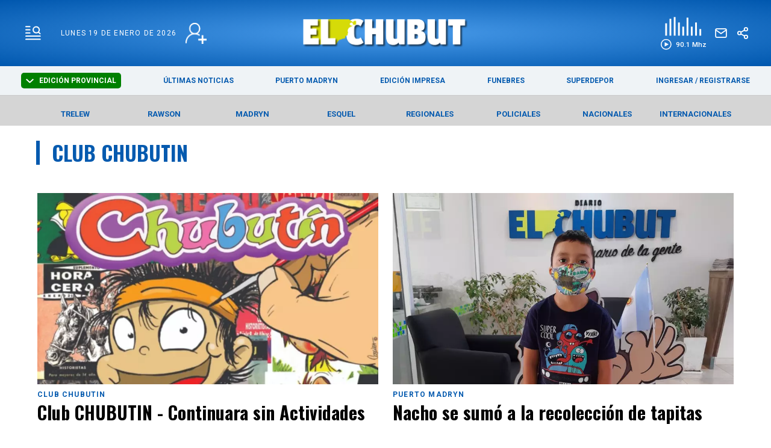

--- FILE ---
content_type: text/html; charset=utf-8
request_url: https://www.superdepor.com.ar/seccion/club-chubutin
body_size: 49773
content:
<!doctype html><html  lang="es" i-amphtml-layout i-amphtml-no-boilerplate transformed="self;v=1"><head><meta charset="utf-8"><meta name="viewport" content="width=device-width, initial-scale=1, minimum-scale=1, user-scalable=yes"><link rel="preconnect" href="https://fonts.gstatic.com"><link rel="dns-prefetch" href="https://fonts.gstatic.com"><link as="script" crossorigin="anonymous" href="https://cdn.ampproject.org/v0.mjs" rel="modulepreload"><meta name="language" content="es"><meta name="robots" content="index, follow"><meta name="distribution" content="global"><meta name="rating" content="general"><meta itemprop="genre" content="News"><meta http-equiv="X-UA-Compatible" content="IE=edge"><meta http-equiv="Content-Type" content="text/html; charset=utf-8"><meta name="twitter:card" content="summary_large_image"><meta name="twitter:site" content="[object Object]"><meta property="og:title" content="club chubutin  - Últimas Noticias: El Chubut"><meta name="twitter:title" content="club chubutin  - Últimas Noticias: El Chubut"><meta name="twitter:creator" content="[object Object]"><meta property="og:site_name" content="El Chubut"><meta itemprop="headline" content="club chubutin  - Últimas Noticias: El Chubut"><meta name="publisher" content="El Chubut"><meta name="description" content="Las últimas noticias actualizadas las 24 horas en la sección de club-chubutin en El Chubut. Entérate todo lo último sobre club-chubutin en un solo lugar. Últimas Noticias, El Chubut."><meta itemprop="url" content="https://www.elchubut.com.ar/seccion/club-chubutin"><meta property="og:url" content="https://www.elchubut.com.ar/seccion/club-chubutin"><meta property="og:description" content="Las últimas noticias actualizadas las 24 horas en la sección de club-chubutin en El Chubut. Entérate todo lo último sobre club-chubutin en un solo lugar. Últimas Noticias, El Chubut."><meta name="twitter:description" content="Las últimas noticias actualizadas las 24 horas en la sección de club-chubutin en El Chubut. Entérate todo lo último sobre club-chubutin en un solo lugar. Últimas Noticias, El Chubut."><meta property="og:image" content="https://pxbcdn.elchubut.com.ar/chubut/052021/1621455862510.jpg"><meta property="og:width" content="1200"><meta property="og:height" content="630"><meta name="twitter:image" content="https://pxbcdn.elchubut.com.ar/chubut/052021/1621455862510.jpg"><meta property="fb:app_id" content="599601216900924"><meta name="author" content="El Chubut"><meta itemprop="author" content="El Chubut"><meta itemprop="name" content="El Chubut"><meta name="keywords" content="noticias,club-chubutin"><meta name="news_keywords" content="noticias,club-chubutin"><meta name="news_keywords" content="noticias,club-chubutin"><meta itemprop="keywords" content="noticias"><meta itemprop="keywords" content="club-chubutin"><meta property="og:type" content="website"><meta property="fb:admins" content="@elchubut"><meta property="fb:admins" content="@elchubut"><meta property="fb:admins" content="@elchubut"><meta name="theme-color" content="#ffffff"><meta name="application-name" content="El Chubut"><meta name="apple-mobile-web-app-status-bar-style" content="black-translucent"><meta name="msapplication-TileImage" content="https://www.elchubut.com.ar/img/favicons/ms-icon-144x144.png"><style amp-runtime i-amphtml-version="012512221826001">html{overflow-x:hidden!important}html.i-amphtml-fie{height:100%!important;width:100%!important}html:not([amp4ads]),html:not([amp4ads]) body{height:auto!important}html:not([amp4ads]) body{margin:0!important}body{-webkit-text-size-adjust:100%;-moz-text-size-adjust:100%;-ms-text-size-adjust:100%;text-size-adjust:100%}html.i-amphtml-singledoc.i-amphtml-embedded{-ms-touch-action:pan-y pinch-zoom;touch-action:pan-y pinch-zoom}html.i-amphtml-fie>body,html.i-amphtml-singledoc>body{overflow:visible!important}html.i-amphtml-fie:not(.i-amphtml-inabox)>body,html.i-amphtml-singledoc:not(.i-amphtml-inabox)>body{position:relative!important}html.i-amphtml-ios-embed-legacy>body{overflow-x:hidden!important;overflow-y:auto!important;position:absolute!important}html.i-amphtml-ios-embed{overflow-y:auto!important;position:static}#i-amphtml-wrapper{overflow-x:hidden!important;overflow-y:auto!important;position:absolute!important;top:0!important;left:0!important;right:0!important;bottom:0!important;margin:0!important;display:block!important}html.i-amphtml-ios-embed.i-amphtml-ios-overscroll,html.i-amphtml-ios-embed.i-amphtml-ios-overscroll>#i-amphtml-wrapper{-webkit-overflow-scrolling:touch!important}#i-amphtml-wrapper>body{position:relative!important;border-top:1px solid transparent!important}#i-amphtml-wrapper+body{visibility:visible}#i-amphtml-wrapper+body .i-amphtml-lightbox-element,#i-amphtml-wrapper+body[i-amphtml-lightbox]{visibility:hidden}#i-amphtml-wrapper+body[i-amphtml-lightbox] .i-amphtml-lightbox-element{visibility:visible}#i-amphtml-wrapper.i-amphtml-scroll-disabled,.i-amphtml-scroll-disabled{overflow-x:hidden!important;overflow-y:hidden!important}amp-instagram{padding:54px 0px 0px!important;background-color:#fff}amp-iframe iframe{box-sizing:border-box!important}[amp-access][amp-access-hide]{display:none}[subscriptions-dialog],body:not(.i-amphtml-subs-ready) [subscriptions-action],body:not(.i-amphtml-subs-ready) [subscriptions-section]{display:none!important}amp-experiment,amp-live-list>[update]{display:none}amp-list[resizable-children]>.i-amphtml-loading-container.amp-hidden{display:none!important}amp-list [fetch-error],amp-list[load-more] [load-more-button],amp-list[load-more] [load-more-end],amp-list[load-more] [load-more-failed],amp-list[load-more] [load-more-loading]{display:none}amp-list[diffable] div[role=list]{display:block}amp-story-page,amp-story[standalone]{min-height:1px!important;display:block!important;height:100%!important;margin:0!important;padding:0!important;overflow:hidden!important;width:100%!important}amp-story[standalone]{background-color:#000!important;position:relative!important}amp-story-page{background-color:#757575}amp-story .amp-active>div,amp-story .i-amphtml-loader-background{display:none!important}amp-story-page:not(:first-of-type):not([distance]):not([active]){transform:translateY(1000vh)!important}amp-autocomplete{position:relative!important;display:inline-block!important}amp-autocomplete>input,amp-autocomplete>textarea{padding:0.5rem;border:1px solid rgba(0,0,0,.33)}.i-amphtml-autocomplete-results,amp-autocomplete>input,amp-autocomplete>textarea{font-size:1rem;line-height:1.5rem}[amp-fx^=fly-in]{visibility:hidden}amp-script[nodom],amp-script[sandboxed]{position:fixed!important;top:0!important;width:1px!important;height:1px!important;overflow:hidden!important;visibility:hidden}
/*# sourceURL=/css/ampdoc.css*/[hidden]{display:none!important}.i-amphtml-element{display:inline-block}.i-amphtml-blurry-placeholder{transition:opacity 0.3s cubic-bezier(0.0,0.0,0.2,1)!important;pointer-events:none}[layout=nodisplay]:not(.i-amphtml-element){display:none!important}.i-amphtml-layout-fixed,[layout=fixed][width][height]:not(.i-amphtml-layout-fixed){display:inline-block;position:relative}.i-amphtml-layout-responsive,[layout=responsive][width][height]:not(.i-amphtml-layout-responsive),[width][height][heights]:not([layout]):not(.i-amphtml-layout-responsive),[width][height][sizes]:not(img):not([layout]):not(.i-amphtml-layout-responsive){display:block;position:relative}.i-amphtml-layout-intrinsic,[layout=intrinsic][width][height]:not(.i-amphtml-layout-intrinsic){display:inline-block;position:relative;max-width:100%}.i-amphtml-layout-intrinsic .i-amphtml-sizer{max-width:100%}.i-amphtml-intrinsic-sizer{max-width:100%;display:block!important}.i-amphtml-layout-container,.i-amphtml-layout-fixed-height,[layout=container],[layout=fixed-height][height]:not(.i-amphtml-layout-fixed-height){display:block;position:relative}.i-amphtml-layout-fill,.i-amphtml-layout-fill.i-amphtml-notbuilt,[layout=fill]:not(.i-amphtml-layout-fill),body noscript>*{display:block;overflow:hidden!important;position:absolute;top:0;left:0;bottom:0;right:0}body noscript>*{position:absolute!important;width:100%;height:100%;z-index:2}body noscript{display:inline!important}.i-amphtml-layout-flex-item,[layout=flex-item]:not(.i-amphtml-layout-flex-item){display:block;position:relative;-ms-flex:1 1 auto;flex:1 1 auto}.i-amphtml-layout-fluid{position:relative}.i-amphtml-layout-size-defined{overflow:hidden!important}.i-amphtml-layout-awaiting-size{position:absolute!important;top:auto!important;bottom:auto!important}i-amphtml-sizer{display:block!important}@supports (aspect-ratio:1/1){i-amphtml-sizer.i-amphtml-disable-ar{display:none!important}}.i-amphtml-blurry-placeholder,.i-amphtml-fill-content{display:block;height:0;max-height:100%;max-width:100%;min-height:100%;min-width:100%;width:0;margin:auto}.i-amphtml-layout-size-defined .i-amphtml-fill-content{position:absolute;top:0;left:0;bottom:0;right:0}.i-amphtml-replaced-content,.i-amphtml-screen-reader{padding:0!important;border:none!important}.i-amphtml-screen-reader{position:fixed!important;top:0px!important;left:0px!important;width:4px!important;height:4px!important;opacity:0!important;overflow:hidden!important;margin:0!important;display:block!important;visibility:visible!important}.i-amphtml-screen-reader~.i-amphtml-screen-reader{left:8px!important}.i-amphtml-screen-reader~.i-amphtml-screen-reader~.i-amphtml-screen-reader{left:12px!important}.i-amphtml-screen-reader~.i-amphtml-screen-reader~.i-amphtml-screen-reader~.i-amphtml-screen-reader{left:16px!important}.i-amphtml-unresolved{position:relative;overflow:hidden!important}.i-amphtml-select-disabled{-webkit-user-select:none!important;-ms-user-select:none!important;user-select:none!important}.i-amphtml-notbuilt,[layout]:not(.i-amphtml-element),[width][height][heights]:not([layout]):not(.i-amphtml-element),[width][height][sizes]:not(img):not([layout]):not(.i-amphtml-element){position:relative;overflow:hidden!important;color:transparent!important}.i-amphtml-notbuilt:not(.i-amphtml-layout-container)>*,[layout]:not([layout=container]):not(.i-amphtml-element)>*,[width][height][heights]:not([layout]):not(.i-amphtml-element)>*,[width][height][sizes]:not([layout]):not(.i-amphtml-element)>*{display:none}amp-img:not(.i-amphtml-element)[i-amphtml-ssr]>img.i-amphtml-fill-content{display:block}.i-amphtml-notbuilt:not(.i-amphtml-layout-container),[layout]:not([layout=container]):not(.i-amphtml-element),[width][height][heights]:not([layout]):not(.i-amphtml-element),[width][height][sizes]:not(img):not([layout]):not(.i-amphtml-element){color:transparent!important;line-height:0!important}.i-amphtml-ghost{visibility:hidden!important}.i-amphtml-element>[placeholder],[layout]:not(.i-amphtml-element)>[placeholder],[width][height][heights]:not([layout]):not(.i-amphtml-element)>[placeholder],[width][height][sizes]:not([layout]):not(.i-amphtml-element)>[placeholder]{display:block;line-height:normal}.i-amphtml-element>[placeholder].amp-hidden,.i-amphtml-element>[placeholder].hidden{visibility:hidden}.i-amphtml-element:not(.amp-notsupported)>[fallback],.i-amphtml-layout-container>[placeholder].amp-hidden,.i-amphtml-layout-container>[placeholder].hidden{display:none}.i-amphtml-layout-size-defined>[fallback],.i-amphtml-layout-size-defined>[placeholder]{position:absolute!important;top:0!important;left:0!important;right:0!important;bottom:0!important;z-index:1}amp-img[i-amphtml-ssr]:not(.i-amphtml-element)>[placeholder]{z-index:auto}.i-amphtml-notbuilt>[placeholder]{display:block!important}.i-amphtml-hidden-by-media-query{display:none!important}.i-amphtml-element-error{background:red!important;color:#fff!important;position:relative!important}.i-amphtml-element-error:before{content:attr(error-message)}i-amp-scroll-container,i-amphtml-scroll-container{position:absolute;top:0;left:0;right:0;bottom:0;display:block}i-amp-scroll-container.amp-active,i-amphtml-scroll-container.amp-active{overflow:auto;-webkit-overflow-scrolling:touch}.i-amphtml-loading-container{display:block!important;pointer-events:none;z-index:1}.i-amphtml-notbuilt>.i-amphtml-loading-container{display:block!important}.i-amphtml-loading-container.amp-hidden{visibility:hidden}.i-amphtml-element>[overflow]{cursor:pointer;position:relative;z-index:2;visibility:hidden;display:initial;line-height:normal}.i-amphtml-layout-size-defined>[overflow]{position:absolute}.i-amphtml-element>[overflow].amp-visible{visibility:visible}template{display:none!important}.amp-border-box,.amp-border-box *,.amp-border-box :after,.amp-border-box :before{box-sizing:border-box}amp-pixel{display:none!important}amp-analytics,amp-auto-ads,amp-story-auto-ads{position:fixed!important;top:0!important;width:1px!important;height:1px!important;overflow:hidden!important;visibility:hidden}amp-story{visibility:hidden!important}html.i-amphtml-fie>amp-analytics{position:initial!important}[visible-when-invalid]:not(.visible),form [submit-error],form [submit-success],form [submitting]{display:none}amp-accordion{display:block!important}@media (min-width:1px){:where(amp-accordion>section)>:first-child{margin:0;background-color:#efefef;padding-right:20px;border:1px solid #dfdfdf}:where(amp-accordion>section)>:last-child{margin:0}}amp-accordion>section{float:none!important}amp-accordion>section>*{float:none!important;display:block!important;overflow:hidden!important;position:relative!important}amp-accordion,amp-accordion>section{margin:0}amp-accordion:not(.i-amphtml-built)>section>:last-child{display:none!important}amp-accordion:not(.i-amphtml-built)>section[expanded]>:last-child{display:block!important}
/*# sourceURL=/css/ampshared.css*/</style><script async src="https://cdn.ampproject.org/v0.mjs" type="module" crossorigin="anonymous"></script><script async nomodule src="https://cdn.ampproject.org/v0.js"></script><script async src="https://cdn.ampproject.org/v0/amp-analytics-0.1.mjs" custom-element="amp-analytics" type="module" crossorigin="anonymous"></script><script async nomodule src="https://cdn.ampproject.org/v0/amp-analytics-0.1.js" custom-element="amp-analytics"></script><script async custom-element="amp-audio" src="https://cdn.ampproject.org/v0/amp-audio-0.1.mjs" type="module" crossorigin="anonymous"></script><script async nomodule src="https://cdn.ampproject.org/v0/amp-audio-0.1.js" custom-element="amp-audio"></script><script async src="https://cdn.ampproject.org/v0/amp-bind-0.1.mjs" custom-element="amp-bind" type="module" crossorigin="anonymous"></script><script async nomodule src="https://cdn.ampproject.org/v0/amp-bind-0.1.js" custom-element="amp-bind"></script><script async src="https://cdn.ampproject.org/v0/amp-form-0.1.mjs" custom-element="amp-form" type="module" crossorigin="anonymous"></script><script async nomodule src="https://cdn.ampproject.org/v0/amp-form-0.1.js" custom-element="amp-form"></script><script async src="https://cdn.ampproject.org/v0/amp-lightbox-0.1.mjs" custom-element="amp-lightbox" type="module" crossorigin="anonymous"></script><script async nomodule src="https://cdn.ampproject.org/v0/amp-lightbox-0.1.js" custom-element="amp-lightbox"></script><script async src="https://cdn.ampproject.org/v0/amp-sidebar-0.1.mjs" custom-element="amp-sidebar" type="module" crossorigin="anonymous"></script><script async nomodule src="https://cdn.ampproject.org/v0/amp-sidebar-0.1.js" custom-element="amp-sidebar"></script><script async src="https://cdn.ampproject.org/v0/amp-youtube-0.1.mjs" custom-element="amp-youtube" type="module" crossorigin="anonymous"></script><script async nomodule src="https://cdn.ampproject.org/v0/amp-youtube-0.1.js" custom-element="amp-youtube"></script><script custom-element="google-ads" async src="https://pagead2.googlesyndication.com/pagead/js/adsbygoogle.js?client=ca-pub-9194370909601892" crossorigin="anonymous"></script><script custom-element="swiper_home" src="https://unpkg.com/swiper@8/swiper-bundle.min.js"></script><link rel="shortcut icon" href="https://www.elchubut.com.ar/img/favicons/favicon.ico"><link rel="icon" type="image/png" sizes="36x36" href="https://www.elchubut.com.ar/img/favicons/android-icon-36x36.png"><link rel="icon" type="image/png" sizes="48x48" href="https://www.elchubut.com.ar/img/favicons/android-icon-48x48.png"><link rel="icon" type="image/png" sizes="72x72" href="https://www.elchubut.com.ar/img/favicons/android-icon-72x72.png"><link rel="icon" type="image/png" sizes="96x96" href="https://www.elchubut.com.ar/img/favicons/android-icon-96x96.png"><link rel="icon" type="image/png" sizes="144x144" href="https://www.elchubut.com.ar/img/favicons/android-icon-144x144.png"><link rel="icon" type="image/png" sizes="192x192" href="https://www.elchubut.com.ar/img/favicons/android-icon-192x192.png"><link href="https://fonts.googleapis.com/css2?family=Oswald:wght@700&display=swap" rel="stylesheet"><link href="https://fonts.googleapis.com/css2?family=Roboto:wght@400;500;700;900&display=swap" rel="stylesheet"><link href="https://fonts.googleapis.com/css2?family=Rubik:wght@300;400;500;600;700;800;900&display=swap" rel="stylesheet"><link href="https://fonts.googleapis.com/css2?family=Oswald:wght@500&family=Roboto:wght@500;700&display=swap" rel="stylesheet"><link rel="stylesheet" href="https://unpkg.com/swiper@8/swiper-bundle.min.css"><script>document.addEventListener('DOMContentLoaded', function() {
              function getCookie(name) {
                  var value = "; " + document.cookie;
                  var parts = value.split("; " + name + "=");
                  if (parts.length == 2) return parts.pop().split(";").shift();
              }
        
             initMenuHmburguesa();
        
             displaySelectorEdicion();
        
              if (getCookie('susc_usuario')) {
                  displayElements('.logged-in', 'block');
                  displayElements('.logged-out', 'none');
              } else {
                  displayElements('.logged-in', 'none');
                  displayElements('.logged-out', 'block');
              }
        
              // subscription status
              if (getCookie('susc_plan')) {
                  displayElements('.subscriber-only', 'block');
              } else {
                  displayElements('.subscriber-only', 'none');
              }
        
              // PDF access
              if (getCookie('susc_pdf')) {
                  displayElements('.pdf-access', 'block');
              } else {
                  displayElements('.pdf-access', 'none');
              }
        
            let loggedIn = !!getCookie('susc_usuario');
            let hasSubscription = !!getCookie('susc_plan')
            let hasPdfAccess = !!getCookie('susc_pdf');
            let editionLink = document.querySelector('.edition-link');
            let editionButtonLink = document.querySelector('.edition-button-link');
            let edicionimpNav = document.querySelector('.edicionimp__nav-comprar');
            if(editionLink){
               if (hasPdfAccess) {
                    editionLink.href = 'https://usuarios.elchubut.com.ar';
                    editionButtonLink.href = 'https://usuarios.elchubut.com.ar';
                    editionButtonLink.innerText = "LEER EDICIÓN DIGITAL"
                    edicionimpNav.classList.add('has-access');  
                    edicionimpNav.classList.remove('no-access'); 
        
                } else {
                    editionLink.href = '/suscripcion';
                    editionButtonLink.href = '/suscripcion';
                    editionButtonLink.innerText = "SUSCRIBIRSE";
                    edicionimpNav.classList.add('no-access');   
                    edicionimpNav.classList.remove('has-access'); 
                }
        
            }
           
            let nota = document.querySelector('.nota');
        
            if (nota) {
                if (nota.getAttribute('data-nota-member') === 'true') {
                    nota.innerHTML = loggedIn && hasSubscription ? nota.innerHTML : getSubscriptionModalHTML();
                } else {
                    nota.innerHTML = nota.innerHTML;
                }
            }
          });
        
          function displayElements(selector, displayStyle) {
              var elements = document.querySelectorAll(selector);
              for (var i = 0; i < elements.length; i++) {
                  elements[i].style.display = displayStyle;
              }
          }
        
         function displaySelectorEdicion() {
          const dropdownToggle = document.getElementById('edition-dropdown');
          const optionsList = document.getElementById('edition-options');
          if (!dropdownToggle || !optionsList) return;
        
          const editions = [
            { value: 'chubut', label: 'Edición Provincial' },
            { value: 'madryn', label: 'PUERTO MADRYN' }
          ];
        
          const currentEdition = getCookie('edition') || 'chubut';
          const currentLabel = editions.find(e => e.value === currentEdition)?.label || 'Chubut';
          dropdownToggle.classList.add(currentEdition);
         
            dropdownToggle.innerHTML = `
            <svg width="13" height="7" viewBox="0 0 13 7" fill="none" xmlns="http://www.w3.org/2000/svg" style="margin-right: 6px; vertical-align: middle;">
              <path fill-rule="evenodd" clip-rule="evenodd" d="M5.77789 6.72168L-5.87545e-08 1.34414L1.44422 -5.05119e-07L6.5 4.70546L11.5558 -6.31287e-08L13 1.34415L7.22211 6.72168C7.03057 6.89989 6.77083 7 6.5 7C6.22917 7 5.96943 6.89989 5.77789 6.72168Z" fill="#ffffff"/>
            </svg>
            ${currentLabel}
          `;
        
        
          optionsList.innerHTML = '';
        
          editions.forEach(e => {
            if (e.value !== currentEdition) {
              const li = document.createElement('li');
              li.textContent = e.label;
              li.style.cursor = 'pointer';
              li.addEventListener('click', () => {
                document.cookie = `edition=${e.value}; path=/; max-age=31536000`;
                const redirectPath = e.value === 'madryn' ? '/puerto-madryn' : '/';
                window.location.href = redirectPath;
              });
              optionsList.appendChild(li);
            }
          });
        
          dropdownToggle.addEventListener('click', () => {
            optionsList.style.display = optionsList.style.display === 'none' ? 'block' : 'none';
          });
        
         
          document.addEventListener('click', (event) => {
            if (!dropdownToggle.contains(event.target) && !optionsList.contains(event.target)) {
              optionsList.style.display = 'none';
            }
          });
        }
        
        
          function getCookie(name) {
            const value = `; ${document.cookie}`;
            const parts = value.split(`; ${name}=`);
            if (parts.length === 2) return parts.pop().split(';').shift();
          }
        
        
          function initMenuHmburguesa() {
            const hamburger = document.getElementById('hamburger');
            if (!hamburger) return;
        
            hamburger.addEventListener('click', function() {
              this.classList.toggle('is-active');
            });
          }
        
        
        
        
          function getSubscriptionModalHTML() {
                return `
                    <section class="suscripcion-modal">
                        <div class="container item is-12">
                            <h3 class="suscripcion-modal__tag">Contenido exclusivo para suscriptores</h3>
                            <p class="suscripcion-modal__title">
                                Si querés leer la nota completa, suscribite a uno de nuestros planes. 
                            </p>
                            <p class="center"><a href="/suscripcion" class="btn-member">SUSCRIBITE</a></p>
                        </div>
                        <section class="">
                            <div class="container">
                                <div class="grid">
                                    <div class="item is-12"><p class="suscripcion-modal__title">Si sos suscriptor ingresá: <a href="/login#ingresar" class="btn-member">INGRESAR</a> </p></div>
                                </div>
                            </div>
                        </section>
                    </section>
                `;
          }</script><style>.edicionimp__nav-comprar{
                background-color: red;
            }</style><script type="application/ld+json">{"@context":"http://schema.org","@type":"WebSite","@id":"https://www.elchubut.com.ar/seccion/club-chubutin","url":"https://www.elchubut.com.ar/seccion/club-chubutin","genre":"News","name":"El Chubut","headline":"El Chubut","mainEntityOfPage":{"@type":"WebPage","@id":"https://www.elchubut.com.ar"},"author":{"@type":"Organization","name":"El Chubut"},"publisher":{"@type":"NewsMediaOrganization","name":"El Chubut","url":"https://www.elchubut.com.ar","sameAs":["https://www.twitter.com/elchubut","https://www.facebook.com/diarioelchubut/","https://www.instagram.com/diarioelchubut/","https://www.youtube.com/c/DiarioELCHUBUTwebTV"],"logo":{"@type":"ImageObject","url":"https://www.elchubut.com.ar/img/logo-amp-js3.png","width":600,"height":60}}}</script><style amp-custom>abbr,address,article,aside,audio,b,blockquote,body,caption,cite,code,dd,del,dfn,div,dl,dt,em,fieldset,figure,footer,form,h1,h2,h3,h4,h5,h6,header,html,i,iframe,img,ins,kbd,label,legend,li,main,mark,menu,nav,object,ol,p,pre,q,samp,section,small,span,strong,sub,sup,table,tbody,td,tfoot,th,thead,time,tr,ul,var,video{margin:0;padding:0;border:0;outline:0;font-size:100%;vertical-align:baseline;background:transparent}article,aside,details,figcaption,figure,footer,header,main,menu,nav,section,summary{display:block}*,:after,:before{-webkit-box-sizing:border-box;-moz-box-sizing:border-box;-ms-box-sizing:border-box;-o-box-sizing:border-box;box-sizing:border-box}img{max-width:100%;border-width:0;vertical-align:middle;-ms-interpolation-mode:bicubic}button{border:0;background-color:transparent}form{margin:0 0 1.5}form fieldset{margin-bottom:1.5;padding:0;border-width:0}form legend{display:block;width:100%;margin-bottom:3;padding:0;color:#4d4d4d;border:0;border-bottom:1px solid #bfbfbf;white-space:normal}form legend small{font-size:.6rem;color:#bfbfbf}form p{margin-bottom:.75}form ul{list-style-type:none;margin:0 0 1.5;padding:0}form br{display:none}button,input,label,select,textarea{border-radius:3px;vertical-align:baseline}button,input,select,textarea{font-family:Roboto,sans-serif;-webkit-box-sizing:border-box;-moz-box-sizing:border-box;-ms-box-sizing:border-box;box-sizing:border-box}label{margin-bottom:.1875;font-weight:700;cursor:pointer}input,label,select,textarea{display:inline-block;color:#4d4d4d}input,select,textarea{vertical-align:middle;width:100%;padding:4px;margin-bottom:1.5;background-color:#fff;border:1px solid #bfbfbf;-webkit-appearance:none;-moz-appearance:none;appearance:none}input:hover,select:hover,textarea:hover{border-color:grey}.input-small{width:60px}.input-medium{width:150px}.input-big{width:300px}input[type=image]{width:auto;height:auto;padding:0;margin:3px 0;line-height:normal;cursor:pointer}input[type=checkbox],input[type=radio]{width:12px;height:12px;padding:0;margin:0 3px 0 0;line-height:normal;cursor:pointer;background-color:#fff}input[type=checkbox]:checked,input[type=radio]:checked{background-color:#bfbfbf;border-color:#fff;border-width:1px;box-shadow:0 0 0 1px #bfbfbf}input[type=checkbox]+label,input[type=radio]+label{margin-right:24px}input[type=radio]{border-radius:100%}label input[type=checkbox],label input[type=radio]{margin-right:6px}input[type=image]{border:0}input[type=file],input[type=image]{-webkit-box-shadow:none;box-shadow:none}input[type=file]{width:auto;padding:initial;line-height:normal;border:initial;background-color:transparent;background-color:initial}input[type=button],input[type=reset],input[type=submit]{width:auto;height:auto;cursor:pointer;overflow:visible}textarea{resize:vertical;height:auto;overflow:auto;vertical-align:top}input[type=hidden]{display:none}input[disabled],input[readonly],select[disabled],select[readonly],textarea[disabled],textarea[readonly]{-webkit-opacity:.5;-moz-opacity:.5;opacity:.5;cursor:not-allowed}input:focus,textarea:focus{border-color:#045aaf,40%;box-shadow:0 0 1px 1px #bfbfbf;outline:0}::-webkit-input-placeholder{font-size:1rem;color:#fff}input:-moz-placeholder{font-size:1rem;color:#fff}input[type=search]::-webkit-search-cancel-button,input[type=search]::-webkit-search-decoration,input[type=search]::-webkit-search-results-button,input[type=search]::-webkit-search-results-decoration{display:none}.field:not(:last-child){margin-bottom:15px}.field .label{color:#363636;display:block;font-size:1rem;font-weight:700}.field .label:not(:last-child){margin-bottom:.5em}.field .control{box-sizing:border-box;clear:both;font-size:1rem;position:relative;text-align:inherit}.field select{background:url(http://cdn1.iconfinder.com/data/icons/cc_mono_icon_set/blacks/16x16/br_down.png) no-repeat 99%}.btn--brand,.btn--brand-color{display:inline-block;line-height:normal;color:#4d4d4d;text-align:center;vertical-align:middle;font-size:1rem;white-space:nowrap;background-color:transparent;border:solid;border-width:1px 1px 2px;cursor:pointer;margin:0;padding:8px 16px;border-radius:3px;-webkit-transition:all .3s ease-in;-moz-transition:all .3s ease-in;-ms-transition:all .3s ease-in;-o-transition:all .3s ease-in;transition:all .3s ease-in}.btn--brand-color:hover,.btn--brand:hover{text-decoration:none;color:#4d4d4d}.btn--brand-color:active,.btn--brand-color:focus,.btn--brand:active,.btn--brand:focus{outline:0}.btn--brand-color:visited,.btn--brand:visited{color:#4d4d4d}.btn--brand,.btn--brand:hover,.btn--brand:visited{color:#045aaf}.btn--brand-color{background-color:#045aaf;color:#fff;border-radius:4px;margin:15px 0}.btn--brand-color:hover,.btn--brand-color:visited{color:#fff}.btn--link,.btn--link:hover,.btn--link:visited{color:#045aaf}a{text-decoration:none;outline:0}a,a:hover,a:visited{color:color-brand(color-brand)}a:hover{text-decoration:underline}a:focus{outline:thin dotted;color:color-brand(color-brand)}a:active,a:hover{outline:0}h1,h2,h3,h4,h5,h6{margin:0;font-family:Roboto,sans-serif;font-weight:400;color:inherit;text-rendering:optimizelegibility}h1.altheader,h2.altheader,h3.altheader,h4.altheader,h5.altheader,h6.altheader{color:#4d4d4d;text-transform:uppercase;display:block}.h1,h1{font-size:2.5rem}.h1,.h2,h1,h2{margin-bottom:0;line-height:1.5}.h2,h2{font-size:2.4rem}.h3,h3{font-size:2.1rem}.h3,.h4,h3,h4{margin-bottom:0;line-height:1.5}.h4,h4{font-size:1.8rem}.h5,h5{font-size:1.6rem}.h5,.h6,h5,h6{margin-bottom:0;line-height:1.5}.h6,h6{font-size:1.4rem}address,dl,ol,p,ul{margin-bottom:1.5;line-height:1.5}small{font-size:.6rem;color:#4d4d4d}ol,ul{margin:0 0 1.5;padding:0 0 0 24px}li ol,li ul{margin:0}blockquote{margin:0 0 1.5;padding-left:24px;border-left:2px solid #f2f2f2;font-family:Oswald,sans-serif;font-style:normal}blockquote p{font-size:.8rem;color:#4d4d4d;line-height:1.5}blockquote p,q{font-style:italic}q{quotes:none}blockquote p:after,blockquote p:before,q:after,q:before{content:""}cite{font-style:normal}dd,dl{margin-bottom:1.5}dt{font-weight:700}.dl-horizontal dt{float:left;clear:left;width:20.25%;text-align:right}.dl-horizontal dd{margin-left:22.78%}abbr[title]{border-bottom:1px dotted #f2f2f2;cursor:help}b,strong{font-weight:700}dfn{font-style:italic}ins{background-color:#fff;text-decoration:none}ins,mark{color:#4d4d4d}mark{background-color:#ff0}code,kbd,pre,samp{font-family:Courier New,monospace;font-size:.8rem;line-height:1.5}code{background-color:#f5f2f0;padding:.1em .3em;border-radius:3px}pre{white-space:pre;white-space:pre-wrap;word-wrap:break-word}sub,sup{position:relative;font-size:.6rem;line-height:0;vertical-align:1.5}sup{top:-.5em}sub{bottom:-.25em}hr{clear:both;display:block;margin:1.5 0;padding:0;height:1px;border:0;border-top:1px solid #f2f2f2}.intro{font-weight:700}.font-x-small{font-size:.6rem}.font-small{font-size:.8rem}.font-normal{font-size:1rem}.font-big{font-size:1.5rem}.font-huge{font-size:2rem}.m-none{margin:0}.p-none{padding:0}.m-t-none{margin-top:0}.p-t-none{padding-top:0}.m-r-none{margin-right:0}.p-r-none{padding-right:0}.m-b-none{margin-bottom:0}.p-b-none{padding-bottom:0}.m-l-none{margin-left:0}.p-l-none{padding-left:0}.m-xxs{margin:.125rem}.p-xxs{padding:.125rem}.m-t-xxs{margin-top:.125rem}.p-t-xxs{padding-top:.125rem}.m-r-xxs{margin-right:.125rem}.p-r-xxs{padding-right:.125rem}.m-b-xxs{margin-bottom:.125rem}.p-b-xxs{padding-bottom:.125rem}.m-l-xxs{margin-left:.125rem}.p-l-xxs{padding-left:.125rem}.m-xs{margin:.25rem}.p-xs{padding:.25rem}.m-t-xs{margin-top:.25rem}.p-t-xs{padding-top:.25rem}.m-r-xs{margin-right:.25rem}.p-r-xs{padding-right:.25rem}.m-b-xs{margin-bottom:.25rem}.p-b-xs{padding-bottom:.25rem}.m-l-xs{margin-left:.25rem}.p-l-xs{padding-left:.25rem}.m-sm{margin:.5rem}.p-sm{padding:.5rem}.m-t-sm{margin-top:.5rem}.p-t-sm{padding-top:.5rem}.m-r-sm{margin-right:.5rem}.p-r-sm{padding-right:.5rem}.m-b-sm{margin-bottom:.5rem}.p-b-sm{padding-bottom:.5rem}.m-l-sm{margin-left:.5rem}.p-l-sm{padding-left:.5rem}.m-md{margin:1rem}.p-md{padding:1rem}.m-t-md{margin-top:1rem}.p-t-md{padding-top:1rem}.m-r-md{margin-right:1rem}.p-r-md{padding-right:1rem}.m-b-md{margin-bottom:1rem}.p-b-md{padding-bottom:1rem}.m-l-md{margin-left:1rem}.p-l-md{padding-left:1rem}.m-lg{margin:2rem}.p-lg{padding:2rem}.m-t-lg{margin-top:2rem}.p-t-lg{padding-top:2rem}.m-r-lg{margin-right:2rem}.p-r-lg{padding-right:2rem}.m-b-lg{margin-bottom:2rem}.p-b-lg{padding-bottom:2rem}.m-l-lg{margin-left:2rem}.p-l-lg{padding-left:2rem}.m-xl{margin:4rem}.p-xl{padding:4rem}.m-t-xl{margin-top:4rem}.p-t-xl{padding-top:4rem}.m-r-xl{margin-right:4rem}.p-r-xl{padding-right:4rem}.m-b-xl{margin-bottom:4rem}.p-b-xl{padding-bottom:4rem}.m-l-xl{margin-left:4rem}.p-l-xl{padding-left:4rem}.m-xxl{margin:8rem}.p-xxl{padding:8rem}.m-t-xxl{margin-top:8rem}.p-t-xxl{padding-top:8rem}.m-r-xxl{margin-right:8rem}.p-r-xxl{padding-right:8rem}.m-b-xxl{margin-bottom:8rem}.p-b-xxl{padding-bottom:8rem}.m-l-xxl{margin-left:8rem}.p-l-xxl{padding-left:8rem}.dropdown{display:inline-block;position:relative}.dropdown .dd-button{display:inline-block;border:1px solid grey;border-radius:4px;padding:10px 30px 10px 20px;background-color:#fff;cursor:pointer;white-space:nowrap}.dropdown .dd-input{display:none}.dropdown .dd-menu{position:absolute;top:100%;border:1px solid #ccc;border-radius:4px;padding:0;margin:2px 0 0;box-shadow:0 0 6px 0 rgba(0,0,0,.1);background-color:#fff;list-style-type:none}.dropdown .dd-input+.dd-menu{display:none}.dropdown .dd-input:checked+.dd-menu{display:block}.dropdown .dd-menu li{padding:10px 20px;cursor:pointer;white-space:nowrap}.dropdown .dd-menu li:hover{background-color:#f6f6f6}.dropdown .dd-menu li a{display:block;margin:-10px -20px;padding:10px 20px}.dropdown .dd-menu li.divider{padding:0;border-bottom:1px solid #ccc}.dropdown.dd-top .dd-menu{bottom:100%;top:auto}.dropdown.dd-right .dd-menu{right:0}.chevron:before{content:"";display:inline-block;height:10px;left:2px;position:relative;top:5px;transform:rotate(-45deg);vertical-align:top;width:10px;border-color:#000;border-style:solid;border-width:2px 2px 0 0}.chevron.right:before{left:0;transform:rotate(45deg)}.chevron.left:before{left:4px;transform:rotate(-135deg)}.chevron.bottom:before{top:0;transform:rotate(135deg)}.dropdown_list{position:relative;display:inline-block}.dropdown_list:hover .dropdown-content{display:block}.dropdown_list .dropbtn{background-color:#4caf50;color:#fff;padding:16px;font-size:16px;border:0}.dropdown_list .dropbtn:focus,.dropdown_list .dropbtn:hover{background-color:#3e8e41}.dropdown_list .dropdown-content{display:none;position:absolute;background-color:#f1f1f1;min-width:160px;box-shadow:0 8px 16px 0 rgba(0,0,0,.2);z-index:1}.dropdown_list .dropdown-content a{color:#000;padding:12px 16px;text-decoration:none;display:block}.dropdown_list .dropdown-content a:hover{background-color:#ddd}.dropdown_list_btn{position:relative;display:inline-block}.dropdown_list_btn .dropbtn{background-color:#4caf50;color:#fff;padding:16px;font-size:16px;border:0;cursor:pointer}.dropdown_list_btn .dropbtn:focus,.dropdown_list_btn .dropbtn:hover{background-color:#3e8e41}.dropdown_list_btn .dropdown-content{display:none;position:absolute;background-color:#f1f1f1;min-width:160px;box-shadow:0 8px 16px 0 rgba(0,0,0,.2);z-index:1}.dropdown_list_btn .dropdown-content a{color:#000;padding:12px 16px;text-decoration:none;display:block}.dropdown_list_btn .dropdown-content a:hover{background-color:#ddd}.dropup_list_btn{position:relative;display:inline-block}.dropup_list_btn .dropbtn{background-color:#4caf50;color:#fff;padding:16px;font-size:16px;border:0;cursor:pointer}.dropup_list_btn .dropbtn:focus,.dropup_list_btn .dropbtn:hover{background-color:#3e8e41}.dropup_list_btn .dropup-content{display:none;position:absolute;background-color:#f1f1f1;min-width:160px;box-shadow:0 8px 16px 0 rgba(0,0,0,.2);z-index:1;bottom:50px}.dropup_list_btn .dropup-content a{color:#000;padding:12px 16px;text-decoration:none;display:block}.dropup_list_btn .dropup-content a:hover{background-color:#ddd}.menu .closer,.menu input,.menu input:checked~.opener,.menu ul{display:none}.menu input:checked~.closer,.menu input:checked~ul{display:flex}amp-img.contain img{object-fit:contain}amp-selector[role=tablist].tabs-with-selector [role=tab][selected]{outline:0;border-bottom:2px solid #045aaf}amp-selector[role=tablist].tabs-with-selector{display:flex}amp-selector[role=tablist].tabs-with-selector [role=tab]{width:100%;text-align:center;padding:.5rem}amp-selector.tabpanels [role=tabpanel]{display:none;padding:2rem}amp-selector.tabpanels [role=tabpanel][selected]{outline:0;display:block}amp-selector[role=tablist] [role=tab][selected]+[role=tabpanel]{display:block}amp-social-share{width:25px;height:25px}amp-carousel{margin:15px 0}/*!
         * Hamburgers
         * @description Tasty CSS-animated hamburgers
         * @author Jonathan Suh @jonsuh
         * @site https://jonsuh.com/hamburgers
         * @link https://github.com/jonsuh/hamburgers
         */.hamburger{padding:0;transition-property:opacity,filter;transition-duration:.15s;transition-timing-function:linear;font:inherit;color:inherit;text-transform:none;background-color:transparent;border:0;margin:0;overflow:visible}.hamburger-box{width:21px;height:18px;display:inline-block;position:relative}.hamburger-box:hover{opacity:1}.hamburger-inner{display:block;top:50%;margin-top:-1px}.hamburger-inner,.hamburger-inner:after,.hamburger-inner:before{width:21px;height:2px;background-color:#fff;border-radius:4px;position:absolute;transition-property:transform;transition-duration:.15s;transition-timing-function:ease}.hamburger-inner:after,.hamburger-inner:before{content:"";display:block}.hamburger-inner:before{top:-8px;width:21px}.hamburger-inner:after{bottom:-8px}.hamburger--squeeze .hamburger-inner{transition-duration:75ms;transition-timing-function:cubic-bezier(.55,.055,.675,.19)}.hamburger--squeeze .hamburger-inner:before{transition:top 75ms ease .12s,opacity 75ms ease}.hamburger--squeeze .hamburger-inner:after{transition:bottom 75ms ease .12s,transform 75ms cubic-bezier(.55,.055,.675,.19)}.hamburger--squeeze.is-active .hamburger-inner{transform:rotate(45deg);transition-delay:.12s;transition-timing-function:cubic-bezier(.215,.61,.355,1)}.hamburger--squeeze.is-active .hamburger-inner:before{top:0;opacity:0;transition:top 75ms ease,opacity 75ms ease .12s}.hamburger--squeeze.is-active .hamburger-inner:after{bottom:0;transform:rotate(-90deg);transition:bottom 75ms ease,transform 75ms cubic-bezier(.215,.61,.355,1) .12s}*{box-sizing:border-box}.columns{position:relative;display:-webkit-flex;align-items:flex-start;display:flex;-webkit-backface-visibility:hidden;backface-visibility:hidden;-webkit-flex-flow:row wrap;flex-flow:row wrap;width:100%}.nowrap{-webkit-flex-wrap:nowrap;flex-wrap:nowrap}.wrap-reverse{-webkit-flex-wrap:wrap-reverse;flex-wrap:wrap-reverse}.justify-start{-webkit-justify-content:flex-start;justify-content:flex-start}.justify-end{-webkit-justify-content:flex-end;justify-content:flex-end}.justify-center{-webkit-justify-content:center;justify-content:center}.justify-space{-webkit-justify-content:space-between;justify-content:space-between}.justify-around{-webkit-justify-content:space-around;justify-content:space-around}.reverse{-webkit-flex-direction:row-reverse;flex-direction:row-reverse}.vertical{-webkit-flex-direction:column;flex-direction:column}.vertical,.vertical.reverse{-webkit-flex-wrap:nowrap;flex-wrap:nowrap}.vertical.reverse{-webkit-flex-direction:column-reverse;flex-direction:column-reverse}.align-top{-webkit-align-items:flex-start;align-items:flex-start;-webkit-align-self:flex-start;align-self:flex-start}.align-bottom{-webkit-align-items:flex-end;align-items:flex-end;-webkit-align-self:flex-end;align-self:flex-end}.align-center{-webkit-align-items:center;align-items:center;-webkit-align-self:center;align-self:center}.align-baseline{-webkit-align-items:baseline;align-items:baseline}.align-stretch{-webkit-align-items:stretch;align-items:stretch}[class*=" item"],[class^=item]{display:block;flex-basis:0;flex-shrink:0;flex-grow:1;align-items:flex-start;min-height:0;min-width:0}@media(min-width:64em){[class*=" item"],[class^=item]{padding:6px}}.item.flex{display:block;width:100%;flex-basis:100%;padding:0;margin:0}@media(min-width:64em){.item.flex{flex-basis:0;display:flex}}.item.is-body{flex-basis:100%;padding:0}@media(min-width:64em){.item.is-body{max-width:calc(100% - 334px);flex-basis:0;padding:0 1px}}@media(min-width:88em){.item.is-body{max-width:calc(100% - 454px)}}.item.is-narrow{flex-basis:100%}@media(min-width:64em){.item.is-narrow{flex:none}}.item.is-narrow .box{width:100%}@media(min-width:64em){.item.is-narrow .box{width:334px;margin:0;padding:0}}@media(min-width:88em){.item.is-narrow .box{width:454px}}.item.clear{margin:0;padding:0}.item.is-1{flex-basis:100%}@media(min-width:64em){.item.is-1{flex:0 0 8.33333%}}.item.is-2{flex-basis:100%}@media(min-width:64em){.item.is-2{flex:0 0 16.66667%}}.item.is-3{flex-basis:100%}@media(min-width:64em){.item.is-3{flex:0 0 25%}}.item.is-4{flex-basis:100%}@media(min-width:64em){.item.is-4{flex:0 0 33.33333%}}.item.is-5{flex-basis:100%}@media(min-width:64em){.item.is-5{flex:0 0 41.66667%}}.item.is-6{flex-basis:100%}@media(min-width:64em){.item.is-6{flex:0 0 50%}}.item.is-7{flex-basis:100%}@media(min-width:64em){.item.is-7{flex:0 0 58.33333%}}.item.is-8{flex-basis:100%}@media(min-width:64em){.item.is-8{flex:0 0 66.66667%}}.item.is-9{flex-basis:100%}@media(min-width:64em){.item.is-9{flex:0 0 75%}}.item.is-10{flex-basis:100%}@media(min-width:64em){.item.is-10{flex:0 0 83.33333%}}.item.is-11{flex-basis:100%}@media(min-width:64em){.item.is-11{flex:0 0 91.66667%}}.item.is-12{flex-basis:100%}@media(min-width:64em){.item.is-12{flex:0 0 100%}}.has-margin-top-0{margin-top:0}.has-padding-top-0{padding-top:0}.has-margin-left-0{margin-left:0}.has-padding-left-0{padding-left:0}.has-margin-bottom-0{margin-bottom:0}.has-padding-bottom-0{padding-bottom:0}.has-margin-right-0{margin-right:0}.has-padding-right-0{padding-right:0}.tile{align-items:stretch;display:block;flex-basis:0;flex-grow:1;flex-shrink:1;min-height:min-content}.tile.is-ancestor{margin-left:-6px;margin-right:-6px;margin-top:-6px}.tile.is-child{margin:0}.tile.is-parent{padding:6px}.tile.is-vertical{flex-direction:column}.tile>.tile.is-child:not(:last-child){margin-bottom:12px}@media(min-width:43.75em){.tile:not(.is-child){display:flex}.tile.is-1{flex:none;width:8.33333%}.tile.is-2{flex:none;width:16.66667%}.tile.is-3{flex:none;width:25%}.tile.is-4{flex:none;width:33.33333%}.tile.is-5{flex:none;width:41.66667%}.tile.is-6{flex:none;width:50%}.tile.is-7{flex:none;width:58.33333%}.tile.is-8{flex:none;width:66.66667%}.tile.is-9{flex:none;width:75%}.tile.is-10{flex:none;width:83.33333%}.tile.is-11{flex:none;width:91.66667%}.tile.is-12{flex:none;width:100%}}html{background:#fff;font-size:16;-webkit-overflow-scrolling:touch;-webkit-tap-highlight-color:transparent;-webkit-text-size-adjust:100%;-ms-text-size-adjust:100%}body{margin:0;padding:0;width:100%;background-color:transparent;font-family:Roboto,sans-serif;line-height:1.5;color:#4d4d4d}a{color:inherit;font-size:inherit}a,button{outline:0}a:active,a:focus,a:hover,button:active,button:focus,button:hover{text-decoration:none}ul{padding:0;list-style:none}.icon{display:inline-block;stroke-width:0;stroke:currentColor;fill:currentColor;vertical-align:middle}.img--circle{border-radius:100%}.center{display:flex;justify-content:center;align-items:center}.centertext{text-align:center}section{display:block}.container{flex-grow:1;margin:0 auto;position:relative;width:100%;max-width:1440px;display:flex;flex-wrap:wrap;padding:0 12px}@media(min-width:48em){.container{padding:0}}.container .preview-nota{max-width:500px;margin:auto}header{height:57px}@media(min-width:48em){header{height:119px}}@media(min-width:64em){header{height:117px}}.header{background:radial-gradient(ellipse at center,#499bea 0,#0057ae 100%);width:100%;height:57px;margin-bottom:75px}@media(min-width:768px){.header .logo-mobile{display:none}}.header__container{height:100%;align-items:center;justify-content:space-between;max-width:95%;margin:auto}.header__item{display:flex;align-items:center}.header__logo-container{height:30px;width:169px;position:absolute;top:50%;left:50%;transform:translate(-50%,-50%)}.header__logo-container .logo-tablet{display:none}@media(min-width:48em){.header__logo-container .logo-tablet{display:inline-block;position:relative}}.header__right{display:flex;align-items:center}.header__right--link,.header__right--user{display:flex}.header__right .icon-radio{height:44px;width:60px}@media(min-width:768px){.header__right .icon-radio{height:55px;width:75px}}.header__right--newsletter,.header__right--share{display:none}.header__right--share{position:relative;padding-left:11px}.header__buscador,.header__clima{display:none;padding-right:4px}.header__fecha{display:none;padding-right:15px}.header .navbar{display:block;background-color:#eff3f6;width:100%;border-bottom:1px solid #cbcbcb}.header .navbar.on_nota{display:none}.header .navbar .edition-dropdown{position:relative}.header .navbar .dropdown-toggle{cursor:pointer;user-select:none;text-transform:uppercase}.header .navbar .dropdown-toggle.chubut{background-color:green;color:#fff;border-radius:5px;padding:4px 8px}.header .navbar .dropdown-toggle.madryn{background-color:red;color:#fff;border-radius:5px;padding:4px 8px}.header .navbar .dropdown-menu{position:absolute;background-color:#fff;border:1px solid #ccc;list-style:none;margin:4px 0 0;padding:0;min-width:180px;z-index:1000;border-radius:10px}.header .navbar .dropdown-menu li{padding:8px 12px}.header .navbar .dropdown-menu li:hover{background-color:#f0f0f0;border-radius:10px}.header .nav-item a:hover{background-color:#045aaf;color:#fff}.header .nav-list{display:flex;flex-wrap:unset;align-items:center;padding:5px 20px;gap:14px}@media(min-width:768px){.header .nav-list{flex-wrap:wrap;align-items:center;padding:19px 29px;gap:unset}}.header .nav-item{color:#045aaf;font-size:12px;width:50%;font-weight:700;text-align:center;margin:5px 0}.header .nav-item.mobile{display:none}@media(min-width:768px){.header .nav-item.mobile{display:block}}.header .scroll{position:fixed;z-index:3;top:0;margin:0}.header .susc-link{color:#045aaf}.header .susc-dropbtn{color:#045aaf;font-size:12px;font-weight:700;cursor:pointer}.header .susc-dropdown:hover .susc-dropbtn{background-color:#045aaf;color:#fff}.header .nav-item:hover .susc-dropdown .susc-dropdown-content>a{color:#045aaf}.header .nav-item:hover .susc-dropdown .susc-dropdown-content a:hover{background-color:#045aaf;color:#fff}.header .nav-item:hover .susc-dropdown .susc-dropdown-content a:hover .susc-dropbtn{color:#fff}.header .susc-dropdown-content{display:none;position:absolute;background-color:#eff3f6;color:#045aaf;min-width:160px;box-shadow:0 8px 16px 0 rgba(0,0,0,.2);z-index:1}.header .susc-dropdown-content>a{color:#045aaf;padding:12px 16px;text-decoration:none;display:block}.header .susc-dropdown:hover .susc-dropdown-content{display:block;color:#045aaf}.header .login_icon{width:25px;height:25px}@media(min-width:48em){.header{height:77px}.header__logo-container{height:48px;width:273px}.header__right--newsletter,.header__right--share{display:flex;align-items:center}.header__right--user{margin:0 30px;align-items:center}.header__buscador{display:none;margin-right:23px}.header__buscador form{display:flex}.header__buscador-button{border:0;background:0;outline:0}.header__buscador-button .icon-buscador{vertical-align:bottom}.header__buscador-input{display:none}.header__buscador:focus-within .header__buscador-button{padding:0}.header__buscador:focus-within .header__buscador-button .icon-buscador{display:none}.header__buscador:focus-within .header__buscador-input{display:block;border:2px solid #b6cee6;border-radius:4px;width:232px;height:36px;background-color:transparent;color:#fff;font-size:16px;padding:9px 14px}.header__buscador:focus-within+.header__fecha{display:none}.header .navbar{padding:11px 0}.header .navbar .nav-list{display:flex;justify-content:space-around;flex-wrap:unset;align-items:center;padding:0 10px;max-width:1440px;margin:auto}.header .navbar .nav-item{margin:initial;color:#045aaf;font-size:12px;font-weight:700;width:unset}.header .navbar.on_nota{display:block}}@media(min-width:64em){.header__logo-container--scroll{height:30px;width:169px}.header .login_icon{width:35px;height:35px}.header .navbar--scroll .navbar__list--scroll{display:flex;align-items:center}.header .navbar--scroll .navbar-item--scroll{color:#fff;margin-right:35px;font-size:12px;font-weight:700}.header__fecha{display:flex;font-size:.75rem;color:#fff;text-transform:uppercase;letter-spacing:1.2px}.header__fecha.sticky{margin-left:20px}.header__clima{display:flex;align-items:center;justify-content:center;flex-wrap:wrap;color:#fff}.header__clima-city{width:100%;font-size:.75rem;text-align:center;letter-spacing:1.2px}.header__clima-icono{margin-right:5px;fill:#fff}.header .nav-list{padding:0 10px}.header__right--link{cursor:pointer}.header__right--chPlay{margin-right:15px}.header__right--chPlay amp-img{min-width:95px}.header__right--radio{display:flex;margin-right:15px}.header__right--radio svg{fill:#fff}.header__right--tv{display:flex;justify-content:space-around;flex-direction:column;font-size:.75rem;text-align:center;color:#fff;cursor:pointer}}@media(min-width:76em){.header .navbar .nav-list{padding:unset}}.scroll{display:none}@media(min-width:64em){.scroll{display:block;position:fixed;z-index:3;top:0;margin:0}}.noScroll{display:block;position:fixed;z-index:20;top:0;margin:0}@media(min-width:64em){.noScroll{position:absolute;z-index:21;height:110px}.noScroll.home{top:100vh}}.hamburger{margin-right:23px}.icon-buscador .a,.icon-buscador .b,.icon-buscador .d{fill:none}.icon-buscador .a,.icon-buscador .b{stroke:#fff;stroke-width:2.5px}.icon-buscador .b{stroke-linecap:round}.icon-buscador .c{stroke:none}.icon-newsletter .a,.icon-share .a,.icon-user .a{fill:none;stroke:#fff;stroke-linecap:round;stroke-linejoin:round;stroke-width:2px}.hamburger{padding:10px;display:flex;justify-content:center;align-items:center;cursor:pointer;transition:opacity .3s ease}.hamburger svg{transition:transform .3s ease;pointer-events:none}.icono-hamburguesa{display:block}.hamburger-x{display:none;cursor:pointer}.hamburger.is-active .icono-hamburguesa{display:none}.hamburger.is-active .hamburger-x{display:block}.redesHeader{display:none}.header__right--share:focus-within .redesHeader{display:block;position:absolute;top:75px;left:0;right:-9px;z-index:10}.header__right--share:focus-within .redesHeader li{margin-bottom:27px}.header__right--share:focus-within .redesHeader li a{background:#045aaf;width:37px;height:37px;border-radius:50%;display:flex;justify-content:center;align-items:center;fill:#fff}.footer{background-color:#166fc8;margin-top:67px;padding-top:20px;font-family:Roboto,sans-serif}.footer__container{max-width:1580px;text-align:center;margin:auto;font-size:.875rem;color:#fff}.footer__title{font-size:1rem;margin-bottom:30px;width:100%}.footer__item{position:relative;padding-bottom:10px}.footer__item:before{content:"";width:90%;height:1px;position:absolute;bottom:10px;background-color:#fff;margin-left:5%;left:0}.footer .element-4{display:flex;justify-content:space-around}.footer .element-4:before{content:none}.footer .element-4 a,.footer .element-4 a amp-img{width:63px;height:auto}.footer .element-3:before{content:none}.footer__subtitle{font-size:1rem}.footer__text{margin-bottom:20px}.footer__list{display:flex;justify-content:space-around;margin:30px 0 22px}.footer__social-link{display:flex;flex-direction:column;align-items:center}.footer__social-link amp-img{margin-bottom:8px}.footer__social-link .svg__twitter{height:24px}.footer__social-link .twitter{padding-top:8px}@media(min-width:48em){.footer__container{text-align:left;display:flex;flex-wrap:wrap;width:calc(100% - 80px)}.footer__item{flex-basis:50%;position:relative}.footer__item:before{height:90%;width:1px;bottom:auto;top:0;right:0;left:auto}.footer .element-2{padding-left:20px}.footer .element-2:before{content:none}.footer .element-3{flex-basis:86%;display:flex;align-items:center;margin-bottom:20px}.footer .element-4{flex-basis:2%;display:flex;justify-content:space-around}.footer .element-4:before{content:none}.footer__list{margin:0;width:75%}}@media(min-width:64em){.footer .element-3,.footer__item{flex-basis:31.5%}.footer .element-3{flex-direction:column;align-items:flex-start;padding-left:4%}.footer .element-4{align-items:center;padding-bottom:58px;flex-basis:4%}.footer .element-4 a,.footer .element-4 a amp-img{width:100%;height:auto}.footer .element-2:before{content:""}.footer__list{margin-top:50px;justify-content:space-between}}.footer__mustang{color:#fff;background-color:#045aaf;width:100%;padding:7.5px}.footer__mustang--img{margin-right:15px;background:transparent}.footer__mustang p{display:flex;align-items:center;justify-content:center;font-size:.75rem}[class*=amphtml-sidebar-mask]{background:transparent}@media(min-width:64em){.tapa{height:30px;background-color:#eff3f6;width:100%}}.sidebar{max-width:263px;width:100%;height:100vh;background:#eff3f6 0 0 no-repeat padding-box;box-shadow:0 3px 6px rgba(0,0,0,.1607843137254902);opacity:1;position:absolute;overflow-y:scroll;top:57px}.sidebar .redes_sidebar{display:flex;justify-content:space-evenly}@media(min-width:48em){.sidebar{top:78px}.sidebar .media{top:615px}}@media(min-width:64em){.sidebar{top:110px}}.sidebar__content{color:#045aaf;font-size:.75rem;font-weight:400;text-align:left;margin:0 20px}.nav__item{margin-bottom:25px;text-transform:uppercase}.nav__item .subSection{color:#000}.nav .chPlay amp-img{min-width:103px;margin-left:40px;margin-top:20px}.nav__link{display:flex;justify-content:space-between;font-size:.75rem;padding:0 40px;align-items:baseline;font-weight:700}.nav .mid-hr{border-top:.5px solid #045aaf;width:85%;margin:auto}.nav .bottom-box{color:#6a6a6a;padding-top:30px;opacity:1}.search-button{width:232px;height:36px;border:2px solid #b6cee6;border-radius:4px;opacity:1;margin:15px 15px 0}.search-button::-webkit-input-placeholder{font-size:1rem;color:grey}.search-button:-moz-placeholder{font-size:1rem;color:grey}.back-button{display:block;text-align:left;margin-top:30px;padding-left:10px}.back-arrow{padding-left:30PX}.media{display:flex;justify-content:space-around;position:relative;top:615px}.icon{color:#045aaf 0 0 no-repeat padding-box;opacity:1;display:flex;align-items:center;justify-content:center}.nota{position:relative}.nota__contador{position:absolute;font-size:1.25rem;font-weight:700;font-family:Roboto,sans-serif;color:#e8eaeb;background-color:#045aaf;opacity:1;border-radius:50%;width:32px;height:32px;text-align:center;z-index:1;top:4%;left:-16px}.nota__media{padding:0;margin:0}.nota__volanta{color:#045aaf;font-size:.75rem;text-align:left;text-transform:uppercase;font-weight:700}.nota__titulo-item{line-height:1.2}.nota__titulo{color:#000;opacity:1;letter-spacing:0}.nota__titulo a{font-family:Oswald,sans-serif}.nota__introduccion{width:100%;overflow:hidden;font-size:.875rem;font-weight:600}.nota__introduccion a{color:#000}.nota__introduccion-item a{line-height:1.2}.nota__fecha-container{display:flex;flex-wrap:wrap;justify-content:space-between;max-width:456px;width:100%;text-transform:uppercase;padding-top:15px;font-family:Roboto,sans-serif;padding-bottom:15px}.nota__fecha-item{color:#000;font-size:.6875rem;font-weight:900}.nota-gral .nota__titulo{position:relative}.nota-gral .nota__titulo:before{content:"";position:absolute;left:0;top:0}.nota-gral .nota__volanta{padding-top:7px}.nota-gral .nota__titulo-item{font-size:1.25rem;color:#000}.nota-gral .nota__titulo-item a{font-family:Oswald,sans-serif;line-height:1.2}.nota-gral .nota__media{padding:0}@media(min-width:48em){.nota-gral .nota__media{margin:0}}.nota-gral .nota__autor{color:#000}.nota-gral .nota__introduccion p{color:#000;font-family:Roboto,sans-serif;font-size:.875rem;font-weight:400}.nota-gral .nota__introduccion a{color:#000}.nota--degrade,.nota-gral .nota__introduccion .fixed-container{margin-bottom:10px}.nota--degrade .nota__degrade{position:absolute;top:0;bottom:3px;width:100%;background-image:-moz-linear-gradient(to bottom,rgba(51,51,51,.4),rgba(51,51,51,.6),#000);background-image:-ms-linear-gradient(to bottom,rgba(51,51,51,.4),rgba(51,51,51,.6),#000);background-image:-webkit-linear-gradient(180deg,rgba(51,51,51,.4),rgba(51,51,51,.6),#000);background-image:-o-linear-gradient(to bottom,rgba(51,51,51,.4),rgba(51,51,51,.6),#000);background-image:linear-gradient(180deg,rgba(51,51,51,.4),rgba(51,51,51,.6),#000);background-repeat:repeat-x;z-index:1}.nota--degrade .nota__degrade.not_border{bottom:0}.nota--degrade .nota__introduccion{display:none}.nota--degrade .nota__introduccion p{color:#000;font-family:Roboto,sans-serif;font-size:.875rem;font-weight:400}.nota--degrade .nota__introduccion a{color:#000}.nota--degrade .nota__volanta{width:100%;margin:0;z-index:2;order:0;color:#fff}.nota--degrade .nota__volanta p{margin:0}.nota--degrade .nota__volanta p span{letter-spacing:.6px;text-transform:uppercase}.nota--degrade .nota__titulo{font-family:Oswald,sans-serif;order:1}.nota--degrade .nota__titulo h2{font-size:1.5rem;color:#fff;font-weight:100;line-height:1.2}.nota--degrade .nota__titulo-item a{line-height:1.2}.nota--degrade .nota__autor{color:#000}.nota--degrade .nota__body{position:absolute;bottom:0;width:100%;height:100%;display:flex;flex-direction:column;justify-content:flex-end;text-align:left;padding:0 20px 20px;z-index:2;background:transparent linear-gradient(180deg,transparent,rgba(0,0,0,.9215686274509803)) 0 0 no-repeat padding-box}.nota--linea{display:flex}.nota--linea .nota__media{border-bottom:unset;flex-basis:50%}.nota--linea .nota__body{padding:0 5px 0 12px;flex-basis:50%}.nota--linea .nota__titulo h2{font-size:1.25rem;color:#000;font-weight:100}.nota--linea .nota__titulo-item a{font-family:Oswald,sans-serif;line-height:1.2}.nota--linea .nota__volanta{margin-bottom:5px;position:unset}.nota--linea .nota__volanta a{display:flex}.nota--linea .nota__introduccion{color:#000}.nota--linea .nota__introduccion p{color:#000;font-family:Roboto,sans-serif;font-size:.875rem;font-weight:400}.nota--linea .nota__autor{color:#000}.seccion-link{font-weight:700;color:#045aaf;text-transform:uppercase}.subseccion{color:#d6db08}.container-spot{margin:auto;text-align:center}.container-spot.AMP_H0{max-width:none}.container-spot.AMP_H0_A img{object-fit:contain}.container-spot .mediakit{display:flex;flex-wrap:wrap;align-items:center;justify-content:center;flex-direction:column}.container-spot .mediakit p{font-size:1.125rem;width:100%;text-align:center}.container-spot .mediakit p span{font-size:1rem}.container-spot .mediakit.ocupado{border:1px dashed red}.container-spot .mediakit.ocupado p{color:red}.container-spot .mediakit.libre{border:1px dashed green}.container-spot .mediakit.libre p{color:green}.container-spot.spot-zocalo{max-width:100%;padding:0}.container-spot.AMP_P1{padding-bottom:0}.box .container-spot{padding-top:0}.publicidad_footer_sticky{position:fixed;display:flex;justify-content:center;z-index:1000;width:100%;bottom:0;max-width:100vw}.publicidad_footer_sticky .cont_sticky{display:flex;position:relative}.publicidad_footer_sticky .cont_sticky .close_sticky{width:24px;height:24px;position:absolute;top:0;right:0;cursor:pointer;z-index:1}#login{background:rgba(0,0,0,.7) 0 0 no-repeat padding-box}.login{background-color:rgba(0,0,0,.4666666666666667);position:fixed;display:flex;justify-content:center;align-items:center;width:100%;height:100%}.login .box{background:#fff 0 0 no-repeat padding-box;opacity:.8;border-radius:9px;width:89%;padding:20.78px 24px 0}.login .box .titulo{color:#045aaf}.login .box .titulo p{font-size:1.5rem;font-weight:700;text-align:left}.login .box .titulo span{text-align:right;font-weight:700}.login .box .titulo .cruz{display:flex;justify-content:flex-end}.login .box .titulo .cruz a:hover{cursor:pointer}.login .box form input{height:35px}.login .box form label{font-size:.75rem;font-weight:500;padding-top:25px;padding-bottom:8px;color:#2d2d2d}.login .box form textarea{height:79px}.login .box form .boton{display:flex;justify-content:space-between;align-items:center}.login .box form .boton .Conectar{border-radius:3px;width:81px;height:32px;background-color:#045aaf;color:#fff;margin-top:28px;margin-bottom:21px}.login .box form .boton .recuperar{font-size:.75rem;font-weight:500;color:#2d2d2d}.login .box .redes{display:flex;flex-direction:column;align-items:center;margin-top:14px}.login .box .redes p{color:#045aaf;font-size:1rem;font-weight:700;margin-bottom:24px}.login .box .redes .iconos ul{display:flex}.login .box .redes .iconos a{width:31px;height:31px;display:flex;justify-content:center;align-items:center}.login .box .redes .iconos .face{background-color:#3b5998}.login .box .redes .iconos .gmas{background-color:#db4a39;margin:0 10px}.login .box .redes .iconos .twitter{background-color:#00acee}.login .box hr{border-bottom:1px solid #000;margin-top:35px;margin-bottom:20px}.login .box .registro{display:flex;flex-direction:column;align-items:center}.login .box .registro p{font-size:1rem;font-weight:700;color:#045aaf;text-align:center;margin-bottom:24px}.login .box .registro .Registrarse{font-weight:500;font-size:12px;color:#fff;background-color:#045aaf;padding:9px 12px;border-radius:3px;border:0;margin-bottom:63px}@media(min-width:48em){.login .box{width:53%}.login .box form .boton .Enviar{margin-top:60px}}@media(min-width:64em){.login .box{width:30%;max-width:407px}.login .box form,.login .box p{padding:0 27px}}#newsletter{background:rgba(0,0,0,.7) 0 0 no-repeat padding-box}.newsletter{background-color:rgba(0,0,0,.4666666666666667);position:fixed;display:flex;justify-content:center;align-items:center;width:100%;height:100%}.newsletter .box{background:#fff 0 0 no-repeat padding-box;opacity:.8;border-radius:9px;width:89%;padding:20.78px 24px 0}.newsletter .box .titulo{color:#045aaf}.newsletter .box .titulo p{font-size:1.5rem;font-weight:700;text-align:center}.newsletter .box .titulo .cruz{display:flex;justify-content:flex-end}.newsletter .box .titulo .cruz a:hover{cursor:pointer}.newsletter .box form input{height:35px}.newsletter .box form select{height:30px}.newsletter .box form label{font-size:.75rem;font-weight:500;padding-top:25px;padding-bottom:8px;color:#2d2d2d}.newsletter .box form textarea{height:79px}.newsletter .box form .boton{display:flex;justify-content:center;align-items:center}.newsletter .box form .boton .Enviar{border-radius:3px;width:81px;height:32px;background-color:#045aaf;color:#fff;margin-top:28px;margin-bottom:21px}@media(min-width:48em){.newsletter .box{width:53%}.newsletter .box form .boton .Enviar{margin-top:60px}}@media(min-width:64em){.newsletter .box{width:30%;max-width:407px}.newsletter .box form{padding:0 27px}}.tags{max-width:456px;width:90%}.tags__subtitulo{position:relative;font-weight:700;font-size:.8125rem;line-height:1.2}.tags__list{display:flex;flex-wrap:wrap}.tags__item{display:inline-flex;margin:8px 8px 0 0}.tags__link{color:#045aaf;background-color:#fff}.tags__link,.tags__link:first-child{font-size:.75rem;text-transform:uppercase}.color-01{color:#fff;background-color:#045aaf}[class*=" item"],[class^=item]{padding-left:20px;padding-right:20px}@media(min-width:64em){[class*=" item"],[class^=item]{padding:12px}}.anuncio_previo{top:0;position:relative;padding:0;z-index:2147483650;background:#fff;height:100vh;text-align:center;margin-top:-117px}.anuncio_previo.container-spot{max-width:100%}.anuncio_previo.mobile{margin-top:0}.anuncio_previo button{display:flex;flex-direction:column;align-items:center;cursor:pointer;position:relative;top:5px;width:100%;padding-top:20px;margin-bottom:50px;background:transparent;border:0}.anuncio_previo button span{font-family:Roboto,sans-serif;background:#045aaf;font-size:18px;text-transform:uppercase;margin-bottom:10px;color:#fff;padding:17px 8px;line-height:0;border-radius:6px}.anuncio_previo .cont-img-previa{position:relative;width:100%;height:calc(100vh - 144px)}.anuncio_previo .cont-img-previa amp-img img{object-fit:contain}.anuncio_previo .ad_amp{display:flex;justify-content:center;align-items:center;height:100vh}.i-amphtml-loading-container{display:none!important}.sitio-mt{margin-top:100px}@media(min-width:64em){.sitio-mt{margin-top:130px}}@media(min-width:88em){.sitio-mt{margin-top:160px}}@media(min-width:1700px){.sitio-mt{margin-top:200px}}.pagination{margin:0 auto 30px;padding:0!important}.pagination .button,.pagination .number,.pagination__container{align-items:center;display:flex;justify-content:center}.pagination .button,.pagination .number{color:#166fc8;margin:0 7.5px;border:2px solid #b6cee6;width:27px;height:38px}@media (min-width:768px){.pagination .button,.pagination .number{width:38px}}.pagination .button:hover,.pagination .number:hover{background-color:#ddd}.pagination .selected{color:#fff;border-color:#045aaf}.pagination .selected,.pagination .selected:hover{background-color:#045aaf}.pagination .number--select{background-color:#166fc8;border-radius:5px;color:#fff;display:flex;width:27px;height:38px;align-items:center;font-weight:700;justify-content:center;margin-right:7.5px}@media (min-width:768px){.pagination .number--select{width:38px}}.pagination .next{transform:rotate(180deg);display:flex}.mas-leidas__titulo{font-family:Oswald,sans-serif;font-size:1.625rem;color:#000;padding:21px 0 30px;border-top:1.5px solid #000;font-weight:700}.mas-leidas__notas .nota-gral{padding-bottom:15px}.mas-leidas__notas .nota-gral .nota__media{margin:0}.mas-leidas__notas .nota-gral .nota__titulo-item a{font-weight:700}@media (min-width:48em){.mas-leidas__titulo{font-size:1.875rem}.mas-leidas__notas .nota-gral{display:flex}.mas-leidas__notas .nota-gral .nota__media{flex-basis:40%;padding-right:10px}.mas-leidas__notas .nota-gral .nota__body{flex-basis:100%;padding:0 2px 0 10px}.mas-leidas__notas .nota-gral .nota__volanta{padding:0}}@media (min-width:64em){.mas-leidas__titulo{padding-bottom:28px}.mas-leidas .columns{gap:20px;justify-content:space-between}.mas-leidas .item.is-2.mas-leidas__notas{flex-basis:17%}.mas-leidas__notas .nota-gral{flex-direction:column}.mas-leidas__notas .nota-gral .nota__body{padding:0;flex-basis:100%}.mas-leidas__notas .nota-gral .nota__media{padding:0}.mas-leidas__notas .nota-gral .nota__volanta{padding-top:7px}}.ultimasNoticias{color:#000;font-weight:700}.ultimasNoticias-titulo{font:700 1.5rem Oswald,sans-serif;text-align:left;padding-top:10px;border-top:1px solid #000;margin-bottom:30px;color:#000;font-family:Oswald,sans-serif}.ultimasNoticias .nota--linea{width:100%;padding-bottom:21px}.ultimasNoticias .nota--linea .nota__titulo-item a{font-size:1rem;font-family:Oswald,sans-serif;font-weight:400;opacity:1}.ultimasNoticias .nota__titulo-item{line-height:.5}.ultimasNoticias .nota__titulo-item a{font-size:1rem;font-family:Oswald,sans-serif;font-weight:500}@media (min-width:48em){.ultimasNoticias-titulo{font-size:2.125rem}.ultimasNoticias .item.is-12{flex-basis:49%}}@media (min-width:64em){.ultimasNoticias .item.is-12{flex-basis:100%}.ultimasNoticias .item.is-12 .nota__body{flex-basis:65%}.ultimasNoticias .item.is-12 .nota__media{flex-basis:35%}.ultimasNoticias .item.is-12 .nota__titulo-item a{background:0 0;display:block;display:-webkit-box;height:76.8px;font-size:1rem;line-height:1.2;-webkit-box-orient:vertical;overflow:hidden}}.home-container{position:relative;display:flex;flex-wrap:wrap;max-width:1008px;margin:auto;width:100%}.home-container__left{width:100%;padding:1rem 1rem 0}.home-container__right{width:100%;padding:0 1rem}.home-container__center{width:100%;padding:1rem 1rem 0}@media (min-width:48em){.home-container{max-width:1440px}.home-container__left{order:2;padding-left:0}.home-container__right{order:1}.home-container__left,.home-container__right{width:50%}.home-container__center{order:3;width:100%;border-top:1px solid #e0e0e0}}@media (min-width:76em){.home-container__left{order:3;padding:0 0 0 10px;border-left:1px solid #e0e0e0}.home-container__right{order:1;padding:1rem 1rem 0;border-right:1px solid #e0e0e0}.home-container__left,.home-container__right{position:relative;width:360px}.home-container__center{width:calc(100% - 720px);order:2;border:0}}@media (min-width:88em){.home-container__left{border-right:1px solid #e0e0e0}.home-container__right{border-left:1px solid #e0e0e0}}#sitio{padding-top:65px}@media (min-width:48em){#sitio{padding-top:20px}}.div-sticky{position:sticky;top:81px}.titulo-divider{font-size:2.3125rem;font-weight:700;text-transform:uppercase;color:#045aaf;max-width:486px;margin:10px auto 25px}@media (min-width:48em){.titulo-divider{font-size:2.5rem}}.titulo-divider.subseccion{color:#d6db08}.img-epigrafe{padding:20px 0;position:relative;color:rgba(0,0,0,.5019607843137255)}.img-epigrafe:before{content:"";position:absolute;width:60px;height:3px;display:block;background:#ea5c2a;left:0;bottom:0}.is-fullwidth{width:100%}.is-1by1,.is-square{padding-top:100%}.is-5by4{padding-top:80%}.is-4by3{padding-top:75%}.is-3by2{padding-top:66.6666%}.is-5by3{padding-top:60%}.is-16by9{padding-top:56.25%}.is-2by1{padding-top:50%}.is-3by1{padding-top:33.3333%}.is-4by5{padding-top:125%}.is-3by4{padding-top:133.3333%}.is-2by3{padding-top:150%}.is-3by5{padding-top:166.6666%}.is-9by16{padding-top:177.7777%}.is-1by2{padding-top:200%}.is-1by3{padding-top:300%}.cuatro__abajo,.cuatro__lado,.cuatro__publis{gap:10px;justify-content:space-between}.cuatro__abajo .container-spot,.cuatro__lado .container-spot,.cuatro__publis .container-spot{max-width:300px;max-height:250px}.cuatro__publis .item.is-3{flex-basis:100%}@media (min-width:48em){.cuatro__publis .item.is-3{flex-basis:48%}}@media (min-width:64em){.cuatro__publis .item.is-3{flex-basis:23%}}.cuatro__lado .item.is-12:last-child{height:300px}@media (min-width:48em){.cuatro__lado .item.is-12{flex-basis:48%}}@media (min-width:64em){.cuatro__lado .item.is-12{flex-basis:100%}}@media (min-width:48em){.cuatro__abajo .item.is-3{flex-basis:48%}}@media (min-width:64em){.cuatro__abajo .item.is-3{flex-basis:23%}}.secciones{width:100%;background-color:#d5d5d5}.secciones .lista{height:100%;margin-right:auto;margin-left:auto;display:flex;width:100%;padding:10px 15px;justify-content:space-between;align-items:center}.secciones .lista a{flex-basis:50%;text-align:center;font-weight:700;color:#045aaf;font-size:13px;padding-bottom:7px;padding-top:7px}.secciones .lista a:hover{color:#fff;background-color:#045aaf}.secciones .lista .notm{display:none}@media (min-width:48em){.secciones .lista a{flex-basis:25%}.secciones .lista .notm{display:block}}@media (min-width:64em){.secciones{padding-top:33px}.secciones .lista{padding:0 60px}.secciones .lista a{padding:10px 0;flex-basis:11.28%}}.seccion{padding-top:25px}.seccion .desp{padding-top:30px}.seccion hr{border:2px solid #000}.seccion .contenedor{padding:0 10px}.seccion .item{padding:10px}.seccion__titulo{display:flex;align-items:center;border-left:6px solid #045aaf;padding-left:20px;margin:0 10px 35px}.seccion .nota-gral .nota__titulo h2 a,.seccion__titulo h1{text-align:left;font-family:Oswald,sans-serif;font-weight:600;line-height:1.2}.seccion__titulo h1{text-transform:uppercase;color:#045aaf;font-size:1.875rem}.seccion .is-3{flex-basis:50%}.seccion .nota-gral .nota__media{margin:0}.seccion .nota-gral .nota__titulo{padding-top:5px}.seccion .nota-gral .nota__titulo h2 a{font-size:1.5rem;color:#000}.seccion .nota-gral .nota__volanta{padding-top:10px;line-height:1.2;letter-spacing:1.2px}.seccion .nota-gral-media .nota__titulo{padding-top:5px}.seccion .nota-gral-media .nota__titulo h2{font-size:0}.seccion .nota-gral-media .nota__titulo h2 a{background:0 0;display:block;display:-webkit-box;height:108px;-webkit-box-orient:vertical;overflow:hidden}.seccion .nota-gral-media .nota__volanta{padding-top:10px;line-height:1.2;letter-spacing:1.2px}.seccion .nota--linea .nota__media{flex-basis:34%}.seccion .nota--linea .nota__body{flex-basis:66%;padding:0 0 0 20px}.seccion .nota--linea .nota__titulo h2{line-height:1.2}.seccion .nota--linea .nota__titulo h2 a,.seccion .nota-gral-media .nota__titulo h2 a{text-align:left;font-family:Oswald,sans-serif;font-weight:600;font-size:1.125rem;color:#000;line-height:1.2}.seccion .nota--linea .nota__volanta{letter-spacing:1.2px;line-height:1.2}.seccion .number--select{border-radius:0}.seccion .number--select span{font-size:.875rem}@media (min-width:48em){.seccion .contenedor{padding:0 30px}.seccion .item{padding:10px}.seccion .nota-gral,.seccion .nota-gral-media{padding-bottom:5px}.seccion .nota-gral .nota__titulo h2 a{font-size:1.875rem}.seccion .nota-gral-media .nota__titulo h2 a{font-size:1.375rem}.seccion .nota--linea .nota__titulo h2 a{font-size:1.25rem}.seccion .nota--linea .nota__media{flex-basis:22%}.seccion .nota--linea .nota__body{flex-basis:78%}}@media (min-width:64em){.seccion .contenedor{padding:0 50px}.seccion .item{padding:12px}.seccion .is-3{flex-basis:25%}.seccion__titulo h1{font-size:2.125rem}.seccion .nota-gral-media .nota__titulo h2 a{font-size:1.25rem}.seccion .nota--linea .nota__titulo h2 a{font-size:1.125rem}.seccion .nota--linea .nota__media{flex-basis:47%}.seccion .nota--linea .nota__body{flex-basis:53%}}.logged-in,.logged-out{display:none}.logged-in.show,.logged-out.show{display:block}@media not all and (min-width:320px) and (max-width:767px){#i-amp-0,#i-amp-1,#i-amp-6,#i-amp-7,#i-amp-12,#i-amp-13,#i-amp-18,#i-amp-19,#i-amp-24,#i-amp-25,#i-amp-30,#i-amp-31,#i-amp-36,#i-amp-37,#i-amp-42,#i-amp-43,#i-amp-48,#i-amp-49,#i-amp-54,#i-amp-55,#i-amp-60,#i-amp-61,#i-amp-66,#i-amp-67,#i-amp-72,#i-amp-73,#i-amp-78,#i-amp-79,#i-amp-84,#i-amp-85,#i-amp-90,#i-amp-91,#i-amp-96,#i-amp-97,#i-amp-102,#i-amp-103,#i-amp-108,#i-amp-109,#i-amp-114,#i-amp-115,#i-amp-120,#i-amp-121,#i-amp-126,#i-amp-127,#i-amp-132,#i-amp-133,#i-amp-138,#i-amp-139,#i-amp-144,#i-amp-145,#i-amp-150,#i-amp-151,#i-amp-156,#i-amp-157,#i-amp-162,#i-amp-163,#i-amp-168,#i-amp-169,#i-amp-174,#i-amp-175,#i-amp-180,#i-amp-181,#i-amp-186,#i-amp-187,#i-amp-192,#i-amp-193,#i-amp-198,#i-amp-199,#i-amp-204,#i-amp-205,#i-amp-210,#i-amp-211,#i-amp-216,#i-amp-217,#i-amp-222,#i-amp-223,#i-amp-228,#i-amp-229{display:none}}@media not all and (min-width:768px) and (max-width:1023px){#i-amp-2,#i-amp-3,#i-amp-8,#i-amp-9,#i-amp-14,#i-amp-15,#i-amp-20,#i-amp-21,#i-amp-26,#i-amp-27,#i-amp-32,#i-amp-33,#i-amp-38,#i-amp-39,#i-amp-44,#i-amp-45,#i-amp-50,#i-amp-51,#i-amp-56,#i-amp-57,#i-amp-62,#i-amp-63,#i-amp-68,#i-amp-69,#i-amp-74,#i-amp-75,#i-amp-80,#i-amp-81,#i-amp-86,#i-amp-87,#i-amp-92,#i-amp-93,#i-amp-98,#i-amp-99,#i-amp-104,#i-amp-105,#i-amp-110,#i-amp-111,#i-amp-116,#i-amp-117,#i-amp-122,#i-amp-123,#i-amp-128,#i-amp-129,#i-amp-134,#i-amp-135,#i-amp-140,#i-amp-141,#i-amp-146,#i-amp-147,#i-amp-152,#i-amp-153,#i-amp-158,#i-amp-159,#i-amp-164,#i-amp-165,#i-amp-170,#i-amp-171,#i-amp-176,#i-amp-177,#i-amp-182,#i-amp-183,#i-amp-188,#i-amp-189,#i-amp-194,#i-amp-195,#i-amp-200,#i-amp-201,#i-amp-206,#i-amp-207,#i-amp-212,#i-amp-213,#i-amp-218,#i-amp-219,#i-amp-224,#i-amp-225,#i-amp-230,#i-amp-231{display:none}}@media not all and (min-width:1024px){#i-amp-4,#i-amp-5,#i-amp-10,#i-amp-11,#i-amp-16,#i-amp-17,#i-amp-22,#i-amp-23,#i-amp-28,#i-amp-29,#i-amp-34,#i-amp-35,#i-amp-40,#i-amp-41,#i-amp-46,#i-amp-47,#i-amp-52,#i-amp-53,#i-amp-58,#i-amp-59,#i-amp-64,#i-amp-65,#i-amp-70,#i-amp-71,#i-amp-76,#i-amp-77,#i-amp-82,#i-amp-83,#i-amp-88,#i-amp-89,#i-amp-94,#i-amp-95,#i-amp-100,#i-amp-101,#i-amp-106,#i-amp-107,#i-amp-112,#i-amp-113,#i-amp-118,#i-amp-119,#i-amp-124,#i-amp-125,#i-amp-130,#i-amp-131,#i-amp-136,#i-amp-137,#i-amp-142,#i-amp-143,#i-amp-148,#i-amp-149,#i-amp-154,#i-amp-155,#i-amp-160,#i-amp-161,#i-amp-166,#i-amp-167,#i-amp-172,#i-amp-173,#i-amp-178,#i-amp-179,#i-amp-184,#i-amp-185,#i-amp-190,#i-amp-191,#i-amp-196,#i-amp-197,#i-amp-202,#i-amp-203,#i-amp-208,#i-amp-209,#i-amp-214,#i-amp-215,#i-amp-220,#i-amp-221,#i-amp-226,#i-amp-227,#i-amp-232,#i-amp-233{display:none}}</style><title>club chubutin - Últimas Noticias: El Chubut</title><link rel="canonical" href="https://www.elchubut.com.ar/seccion/club-chubutin"><link rel="apple-touch-icon" sizes="57x57" href="https://www.elchubut.com.ar/img/favicons/apple-icon-57x57.png"><link rel="apple-touch-icon" sizes="60x60" href="https://www.elchubut.com.ar/img/favicons/apple-icon-60x60.png"><link rel="apple-touch-icon" sizes="72x72" href="https://www.elchubut.com.ar/img/favicons/apple-icon-72x72.png"><link rel="apple-touch-icon" sizes="76x76" href="https://www.elchubut.com.ar/img/favicons/apple-icon-76x76.png"><link rel="apple-touch-icon" sizes="114x114" href="https://www.elchubut.com.ar/img/favicons/apple-icon-114x114.png"><link rel="apple-touch-icon" sizes="120x120" href="https://www.elchubut.com.ar/img/favicons/apple-icon-120x120.png"><link rel="apple-touch-icon" sizes="144x144" href="https://www.elchubut.com.ar/img/favicons/apple-icon-144x144.png"><link rel="apple-touch-icon" sizes="152x152" href="https://www.elchubut.com.ar/img/favicons/apple-icon-152x152.png"><link rel="apple-touch-icon" sizes="180x180" href="https://www.elchubut.com.ar/img/favicons/apple-icon-180x180.png"><link rel="manifest" href="https://www.elchubut.com.ar/img/favicons/manifest.json"></head><body> <script async src="//cmp.optad360.io/items/3b03515d-10e9-4b0c-8c8e-352eebf940a5.min.js"></script> <amp-sidebar id="sidebar" style="top: 77px;" on="sidebarOpen:AMP.setState({sbOpen:true});sidebarClose:AMP.setState({sbOpen:false})" class="sidebar i-amphtml-layout-nodisplay" layout="nodisplay" hidden="hidden" i-amphtml-layout="nodisplay"> <div class="sidebar__content"> <amp-nested-menu layout="fill" class="i-amphtml-layout-fill i-amphtml-layout-size-defined" i-amphtml-layout="fill"> <ul class="nav"> <div> <li class="nav__item"> <input class="search-button" type="search" placeholder="Buscar" autocomplete="off" aria-label="buscador"> </li> <li class="nav__item"> <div class="nav__link" amp-nested-submenu-open>EDICIÓN DIGITAL <amp-img class="subSeccion i-amphtml-layout-fixed i-amphtml-layout-size-defined" src="/img/estructura/flecha-sr.svg" alt="seccion" width="10" height="10" layout="fixed" style="width:10px;height:10px;" i-amphtml-layout="fixed"></amp-img> </div> <div amp-nested-submenu> <ul> <li class="nav__item"> <div class="nav__link back-button" amp-nested-submenu-close> <amp-img class="back-arrow i-amphtml-layout-fixed i-amphtml-layout-size-defined" src="/img/estructura/flecha-sl.svg" alt="seccion" width="10" height="10" layout="fixed" style="width:10px;height:10px;" i-amphtml-layout="fixed"> </amp-img> VOLVER </div> </li> <li class="nav__item"> <a class="nav__link subSection" href="/seccion/trelew">TRELEW</a> </li> <li class="nav__item"> <a class="nav__link subSection" href="/seccion/rawson">RAWSON</a> </li> <li class="nav__item"> <a class="nav__link subSection" href="/seccion/puerto-madryn">PUERTO MADRYN</a> </li> <li class="nav__item"> <a class="nav__link subSection" href="/seccion/esquel">ESQUEL</a> </li> <li class="nav__item"> <a class="nav__link subSection" href="/seccion/regionales">REGIONALES</a> </li> <li class="nav__item"> <a class="nav__link subSection" href="/seccion/policiales">POLICIALES</a> </li> <li class="nav__item"> <a class="nav__link subSection" href="/seccion/nacionales">NACIONALES</a> </li> <li class="nav__item"> <a class="nav__link subSection" href="/seccion/internacionales">INTERNACIONALES</a> </li> <li class="nav__item"> <a class="nav__link subSection" href="/tag/espectaculos">Espectáculos</a> </li> </ul> </div> </li> <li class="nav__item"> <div class="nav__link" amp-nested-submenu-open>EDICIÓN IMPRESA<amp-img class="subSeccion i-amphtml-layout-fixed i-amphtml-layout-size-defined" src="/img/estructura/flecha-sr.svg" alt="seccion" width="10" height="10" layout="fixed" style="width:10px;height:10px;" i-amphtml-layout="fixed"> </amp-img> </div> <div amp-nested-submenu> <ul> <li class="nav__item"> <div class="nav__link back-button" amp-nested-submenu-close> <amp-img class="back-arrow i-amphtml-layout-fixed i-amphtml-layout-size-defined" src="/img/estructura/flecha-sl.svg" alt="seccion" width="10" height="10" layout="fixed" style="width:10px;height:10px;" i-amphtml-layout="fixed"> </amp-img> VOLVER </div> </li> <li class="nav__item"> <a class="nav__link subSection" href="/seccion/regionales/edicion-impresa">REGIONALES</a> </li> <li class="nav__item"> <a class="nav__link subSection" href="/seccion/rawson/edicion-impresa">RAWSON</a> </li> <li class="nav__item"> <a class="nav__link subSection" href="/seccion/puerto-madryn/edicion-impresa">PUERTO MADRYN</a> </li> <li class="nav__item"> <a class="nav__link subSection" href="/seccion/esquel/edicion-impresa">ESQUEL</a> </li> <li class="nav__item"> <a class="nav__link subSection" href="/seccion/deportes/edicion-impresa">DEPORTES</a> </li> <li class="nav__item"> <a class="nav__link subSection" href="/seccion/policiales/edicion-impresa">POLICIALES</a> </li> <li class="nav__item"> <a class="nav__link subSection" href="/cartas-lector">CARTA DEL LECTOR</a> </li> <li class="nav__item"> <a class="nav__link subSection" href="/ediciones-anteriores">EDICIÓN DE PAPEL</a> </li> </ul> </div> </li> <li class="nav__item"> <a class="nav__link" target="_blank" href="/puerto-madryn">Puerto Madryn</a> </li> <li class="nav__item"> <a class="nav__link" target="_blank" href="/superdepor"><amp-img width="70" height="50" src="/superdepor/img/superdepor-logo-2.png" class="i-amphtml-layout-fixed i-amphtml-layout-size-defined" style="width:70px;height:50px;" i-amphtml-layout="fixed"></amp-img></a> </li> <li class="nav__item"> <div class="nav__link" amp-nested-submenu-open>SUPLEMENTOS<amp-img class="subSeccion i-amphtml-layout-fixed i-amphtml-layout-size-defined" src="/img/estructura/flecha-sr.svg" alt="seccion" width="10" height="10" layout="fixed" style="width:10px;height:10px;" i-amphtml-layout="fixed"> </amp-img> </div> <div amp-nested-submenu> <ul> <li class="nav__item"> <div class="nav__link back-button" amp-nested-submenu-close> <amp-img class="back-arrow i-amphtml-layout-fixed i-amphtml-layout-size-defined" src="/img/estructura/flecha-sl.svg" alt="seccion" width="10" height="10" layout="fixed" style="width:10px;height:10px;" i-amphtml-layout="fixed"></amp-img> VOLVER </div> </li> <li class="nav__item"><a class="nav__link subSection" href="https://elchubutdigital.com.ar/mujeres/index.html" target="_blank">Mujeres</a></li> <li class="nav__item"><a class="nav__link subSection" href="/seccion/meseta-y-comarca">Meseta y comarca</a></li> <li class="nav__item"><a class="nav__link subSection" href="https://elchubutdigital.com.ar/clasiautos/index.html" target="_blank">Clasiautos</a></li> <li class="nav__item"><a class="nav__link subSection" href="/seccion/arte-mudich">Arte Mudich</a></li> <li class="nav__item"><a class="nav__link subSection" href="/seccion/club-chubutin">Club Chubutin</a></li> <li class="nav__item"><a class="nav__link subSection" href="/seccion/fin-de-semana">Fin de Semana</a></li> </ul> </div> </li> <li class="nav__item"> <a class="nav__link" href="/opiniones">COLUMNAS</a> </li> <li class="nav__item"> <div class="nav__link" amp-nested-submenu-open>SERVICIOS<amp-img class="subSeccion i-amphtml-layout-fixed i-amphtml-layout-size-defined" src="/img/estructura/flecha-sr.svg" alt="seccion" width="10" height="10" layout="fixed" style="width:10px;height:10px;" i-amphtml-layout="fixed"> </amp-img> </div> <div amp-nested-submenu> <ul> <li class="nav__item"> <div class="nav__link back-button" amp-nested-submenu-close> <amp-img class="back-arrow i-amphtml-layout-fixed i-amphtml-layout-size-defined" src="/img/estructura/flecha-sl.svg" alt="seccion" width="10" height="10" layout="fixed" style="width:10px;height:10px;" i-amphtml-layout="fixed"> </amp-img> VOLVER </div> </li> <li class="nav__item"> <a class="nav__link subSection" href="/servicios/horoscopo">HORÓSCOPO</a> </li> <li class="nav__item"> <a class="nav__link subSection" href="/servicios/quiniela">QUINIELA</a> </li> <li class="nav__item"> <a class="nav__link subSection" href="/servicios/funebres">FÚNEBRES</a> </li> <li class="nav__item"> <a class="nav__link subSection" href="/servicios/clima">CLIMA</a> </li> </ul> </div> </li> <li class="nav__item"> <a class="nav__link" href="/radio">FM EL CHUBUT</a> </li> </div> <div class="mid-hr"></div> <div class="bottom-box"> <li class="nav__item"> <a class="nav__link" title="Versián Digital" href target="_blank">VERSIÓN DIGITAL</a> </li> <li class="nav__item"> <a class="nav__link" target="_blank" href="/radio">RADIO ONLINE</a> </li> <li class="nav__item"> <a class="nav__link" target="_blank" href="http://www.alsolnet.com/stream/elchubuttv/player.htm">ELCHUBUTwebTV</a> </li> </div> </ul> </amp-nested-menu> <div class="nav__item"> <div class="media"> <a href="https://www.instagram.com/diarioelchubut/" rel="noopener noreferrer" class="icon" target="_blank"> <svg xmlns="http://www.w3.org/2000/svg" width="32" height="32" viewBox="0 0 32 32" fill="none"> <rect width="32" height="32" rx="16" fill="#045AAF"/> <path fill-rule="evenodd" clip-rule="evenodd" d="M12.2895 7.054C13.2493 7.00982 13.5553 7 16 7C18.4447 7 18.7507 7.01064 19.7096 7.054C20.6685 7.09736 21.3231 7.25036 21.8958 7.47209C22.4955 7.69873 23.0396 8.053 23.4896 8.51118C23.9478 8.96036 24.3013 9.50364 24.5271 10.1042C24.7496 10.6769 24.9018 11.3315 24.946 12.2887C24.9902 13.2501 25 13.5561 25 16C25 18.4447 24.9894 18.7507 24.946 19.7105C24.9026 20.6677 24.7496 21.3223 24.5271 21.895C24.3013 22.4956 23.9472 23.0398 23.4896 23.4896C23.0396 23.9478 22.4955 24.3013 21.8958 24.5271C21.3231 24.7496 20.6685 24.9018 19.7113 24.946C18.7507 24.9902 18.4447 25 16 25C13.5553 25 13.2493 24.9894 12.2895 24.946C11.3323 24.9026 10.6777 24.7496 10.105 24.5271C9.50439 24.3012 8.96022 23.9472 8.51036 23.4896C8.05249 23.0402 7.69817 22.4963 7.47209 21.8958C7.25036 21.3231 7.09818 20.6685 7.054 19.7113C7.00982 18.7499 7 18.4439 7 16C7 13.5553 7.01064 13.2493 7.054 12.2904C7.09736 11.3315 7.25036 10.6769 7.47209 10.1042C7.6985 9.5037 8.0531 8.9598 8.51118 8.51036C8.9604 8.05259 9.50402 7.69827 10.1042 7.47209C10.6769 7.25036 11.3315 7.09818 12.2887 7.054H12.2895ZM19.6368 8.674C18.6877 8.63064 18.403 8.62164 16 8.62164C13.597 8.62164 13.3123 8.63064 12.3632 8.674C11.4853 8.71409 11.0091 8.86055 10.6916 8.98409C10.2719 9.14773 9.97164 9.34164 9.65664 9.65664C9.35804 9.94713 9.12824 10.3008 8.98409 10.6916C8.86055 11.0091 8.71409 11.4853 8.674 12.3632C8.63064 13.3123 8.62164 13.597 8.62164 16C8.62164 18.403 8.63064 18.6877 8.674 19.6368C8.71409 20.5147 8.86055 20.9909 8.98409 21.3084C9.12809 21.6986 9.358 22.0529 9.65664 22.3434C9.94709 22.642 10.3014 22.8719 10.6916 23.0159C11.0091 23.1395 11.4853 23.2859 12.3632 23.326C13.3123 23.3694 13.5962 23.3784 16 23.3784C18.4038 23.3784 18.6877 23.3694 19.6368 23.326C20.5147 23.2859 20.9909 23.1395 21.3084 23.0159C21.7281 22.8523 22.0284 22.6584 22.3434 22.3434C22.642 22.0529 22.8719 21.6986 23.0159 21.3084C23.1395 20.9909 23.2859 20.5147 23.326 19.6368C23.3694 18.6877 23.3784 18.403 23.3784 16C23.3784 13.597 23.3694 13.3123 23.326 12.3632C23.2859 11.4853 23.1395 11.0091 23.0159 10.6916C22.8523 10.2719 22.6584 9.97164 22.3434 9.65664C22.0528 9.35806 21.6992 9.12826 21.3084 8.98409C20.9909 8.86055 20.5147 8.71409 19.6368 8.674ZM14.8505 18.7745C15.4924 19.0417 16.2073 19.0778 16.8729 18.8765C17.5386 18.6752 18.1137 18.2491 18.5 17.6709C18.8864 17.0927 19.06 16.3983 18.9913 15.7064C18.9226 15.0144 18.6157 14.3677 18.1232 13.8768C17.8092 13.563 17.4295 13.3228 17.0115 13.1733C16.5936 13.0238 16.1476 12.9689 15.7059 13.0125C15.2641 13.0561 14.8375 13.1971 14.4567 13.4253C14.076 13.6535 13.7506 13.9633 13.504 14.3324C13.2573 14.7015 13.0956 15.1207 13.0304 15.5598C12.9652 15.9989 12.9982 16.447 13.127 16.8718C13.2558 17.2966 13.4771 17.6876 13.7751 18.0166C14.0731 18.3456 14.4404 18.6044 14.8505 18.7745ZM12.7289 12.7289C13.1585 12.2993 13.6684 11.9586 14.2297 11.7261C14.791 11.4936 15.3925 11.374 16 11.374C16.6075 11.374 17.209 11.4936 17.7703 11.7261C18.3316 11.9586 18.8415 12.2993 19.2711 12.7289C19.7007 13.1585 20.0414 13.6684 20.2739 14.2297C20.5064 14.791 20.626 15.3925 20.626 16C20.626 16.6075 20.5064 17.209 20.2739 17.7703C20.0414 18.3316 19.7007 18.8415 19.2711 19.2711C18.4035 20.1386 17.2269 20.626 16 20.626C14.7731 20.626 13.5965 20.1386 12.7289 19.2711C11.8614 18.4035 11.374 17.2269 11.374 16C11.374 14.7731 11.8614 13.5965 12.7289 12.7289ZM21.652 12.0629C21.7584 11.9625 21.8437 11.8417 21.9026 11.7078C21.9616 11.5739 21.993 11.4294 21.9952 11.2831C21.9973 11.1368 21.97 10.9915 21.915 10.8559C21.86 10.7203 21.7784 10.5971 21.6749 10.4937C21.5714 10.3902 21.4482 10.3085 21.3126 10.2535C21.177 10.1985 21.0317 10.1713 20.8854 10.1734C20.7391 10.1755 20.5947 10.207 20.4607 10.2659C20.3268 10.3249 20.2061 10.4101 20.1056 10.5165C19.9103 10.7236 19.8034 10.9986 19.8076 11.2831C19.8117 11.5677 19.9266 11.8394 20.1279 12.0407C20.3291 12.2419 20.6008 12.3568 20.8854 12.361C21.17 12.3651 21.445 12.2582 21.652 12.0629Z" fill="white"/> </svg> </a> <a href="https://www.facebook.com/diarioelchubut/" rel="noopener noreferrer" class="icon" target="_blank"> <svg xmlns="http://www.w3.org/2000/svg" width="32" height="32" viewBox="0 0 32 32" fill="none"> <circle cx="16" cy="16" r="16" fill="#eff3f6"/> <path fill-rule="evenodd" clip-rule="evenodd" d="M0 16.0893C0 24.044 5.77733 30.6587 13.3333 32V20.444H9.33333V16H13.3333V12.444C13.3333 8.444 15.9107 6.22267 19.556 6.22267C20.7107 6.22267 21.956 6.4 23.1107 6.57733V10.6667H21.0667C19.1107 10.6667 18.6667 11.644 18.6667 12.8893V16H22.9333L22.2227 20.444H18.6667V32C26.2227 30.6587 32 24.0453 32 16.0893C32 7.24 24.8 0 16 0C7.2 0 0 7.24 0 16.0893Z" fill="#045AAF"/> </svg> </a> <a href="https://www.tiktok.com/@diarioelchubut" rel="noopener noreferrer" class="icon" target="_blank"> <svg xmlns="http://www.w3.org/2000/svg" width="32" height="32" viewBox="0 0 32 32" fill="none"> <rect width="32" height="32" rx="16" fill="#045AAF"/> <path d="M20.6002 9.82C19.9167 9.03953 19.5401 8.0374 19.5402 7H16.4502V19.4C16.4268 20.0712 16.1437 20.7071 15.6605 21.1735C15.1773 21.6399 14.5318 21.9004 13.8602 21.9C12.4402 21.9 11.2602 20.74 11.2602 19.3C11.2602 17.58 12.9202 16.29 14.6302 16.82V13.66C11.1802 13.2 8.16016 15.88 8.16016 19.3C8.16016 22.63 10.9202 25 13.8502 25C16.9902 25 19.5402 22.45 19.5402 19.3V13.01C20.7932 13.9099 22.2975 14.3926 23.8402 14.39V11.3C23.8402 11.3 21.9602 11.39 20.6002 9.82Z" fill="white"/> </svg> </a> <a href="https://www.youtube.com/c/DiarioELCHUBUTwebTV" rel="noopener noreferrer" class="icon" target="_blank"> <svg xmlns="http://www.w3.org/2000/svg" width="32" height="32" viewBox="0 0 32 32" fill="none"> <circle cx="16" cy="16" r="16" fill="#045AAF"/> <path d="M24.3764 11.3201C24.2725 10.9362 24.0699 10.5862 23.7887 10.305C23.5075 10.0238 23.1575 9.82117 22.7736 9.71727C21.3682 9.33398 15.712 9.33398 15.712 9.33398C15.712 9.33398 10.0555 9.34559 8.6501 9.72888C8.26621 9.83278 7.91624 10.0354 7.63504 10.3167C7.35383 10.5979 7.1512 10.9479 7.04734 11.3318C6.62224 13.8289 6.45734 17.6339 7.05901 20.0311C7.16289 20.415 7.36552 20.765 7.64672 21.0462C7.92793 21.3274 8.2779 21.5301 8.66178 21.634C10.0672 22.0173 15.7235 22.0173 15.7235 22.0173C15.7235 22.0173 21.3798 22.0173 22.7852 21.634C23.1691 21.5301 23.519 21.3274 23.8003 21.0462C24.0815 20.765 24.2841 20.415 24.388 20.0311C24.8364 17.5305 24.9745 13.7279 24.3764 11.3202V11.3201Z" fill="white"/> <path d="M13.9121 18.3937L18.6044 15.6758L13.9121 12.958V18.3937Z" fill="#045AAF"/> </svg> </a> <a href="https://api.whatsapp.com/send/?phone&#x3D;5492804662251" rel="noopener noreferrer" class="icon" target="_blank"> <svg xmlns="http://www.w3.org/2000/svg" width="32" height="32" viewBox="0 0 32 32" fill="none"> <rect width="32" height="32" rx="16" fill="#045AAF"/> <path d="M23.0498 8.91005C22.1329 7.98416 21.0408 7.25002 19.8373 6.75042C18.6338 6.25081 17.3429 5.99574 16.0398 6.00005C10.5798 6.00005 6.1298 10.4501 6.1298 15.9101C6.1298 17.6601 6.5898 19.3601 7.4498 20.8601L6.0498 26.0001L11.2998 24.6201C12.7498 25.4101 14.3798 25.8301 16.0398 25.8301C21.4998 25.8301 25.9498 21.3801 25.9498 15.9201C25.9498 13.2701 24.9198 10.7801 23.0498 8.91005ZM16.0398 24.1501C14.5598 24.1501 13.1098 23.7501 11.8398 23.0001L11.5398 22.8201L8.4198 23.6401L9.2498 20.6001L9.0498 20.2901C8.22735 18.9771 7.79073 17.4593 7.7898 15.9101C7.7898 11.3701 11.4898 7.67005 16.0298 7.67005C18.2298 7.67005 20.2998 8.53005 21.8498 10.0901C22.6174 10.8539 23.2257 11.7626 23.6394 12.7634C24.0531 13.7642 24.264 14.8371 24.2598 15.9201C24.2798 20.4601 20.5798 24.1501 16.0398 24.1501ZM20.5598 17.9901C20.3098 17.8701 19.0898 17.2701 18.8698 17.1801C18.6398 17.1001 18.4798 17.0601 18.3098 17.3001C18.1398 17.5501 17.6698 18.1101 17.5298 18.2701C17.3898 18.4401 17.2398 18.4601 16.9898 18.3301C16.7398 18.2101 15.9398 17.9401 14.9998 17.1001C14.2598 16.4401 13.7698 15.6301 13.6198 15.3801C13.4798 15.1301 13.5998 15.0001 13.7298 14.8701C13.8398 14.7601 13.9798 14.5801 14.0998 14.4401C14.2198 14.3001 14.2698 14.1901 14.3498 14.0301C14.4298 13.8601 14.3898 13.7201 14.3298 13.6001C14.2698 13.4801 13.7698 12.2601 13.5698 11.7601C13.3698 11.2801 13.1598 11.3401 13.0098 11.3301H12.5298C12.3598 11.3301 12.0998 11.3901 11.8698 11.6401C11.6498 11.8901 11.0098 12.4901 11.0098 13.7101C11.0098 14.9301 11.8998 16.1101 12.0198 16.2701C12.1398 16.4401 13.7698 18.9401 16.2498 20.0101C16.8398 20.2701 17.2998 20.4201 17.6598 20.5301C18.2498 20.7201 18.7898 20.6901 19.2198 20.6301C19.6998 20.5601 20.6898 20.0301 20.8898 19.4501C21.0998 18.8701 21.0998 18.3801 21.0298 18.2701C20.9598 18.1601 20.8098 18.1101 20.5598 17.9901Z" fill="white"/> </svg> </a> </div> </div> </div> </amp-sidebar> <amp-sidebar id="sidebar2" class="sidebar i-amphtml-layout-nodisplay" on="sidebarOpen:AMP.setState({sbOpen:true});sidebarClose:AMP.setState({sbOpen:false})" layout="nodisplay" hidden="hidden" i-amphtml-layout="nodisplay"> <div class="sidebar__content"> <amp-nested-menu layout="fill" class="i-amphtml-layout-fill i-amphtml-layout-size-defined" i-amphtml-layout="fill"> <ul class="nav"> <div> <li class="nav__item"> <form class method="GET" action="https://www.elchubut.com.ar/busqueda_amp" target="_top"> <input class="search-button" type="search" name="q" placeholder="Buscar" autocomplete="off" aria-label="buscador" required> </form> </li> <li class="nav__item"> <div class="nav__link" amp-nested-submenu-open>EDICIÓN DIGITAL <amp-img class="subSeccion i-amphtml-layout-fixed i-amphtml-layout-size-defined" src="/img/estructura/flecha-sr.svg" alt="seccion" width="10" height="10" layout="fixed" style="width:10px;height:10px;" i-amphtml-layout="fixed"></amp-img> </div> <div amp-nested-submenu> <ul> <li class="nav__item"> <div class="nav__link back-button" amp-nested-submenu-close> <amp-img class="back-arrow i-amphtml-layout-fixed i-amphtml-layout-size-defined" src="/img/estructura/flecha-sl.svg" alt="seccion" width="10" height="10" layout="fixed" style="width:10px;height:10px;" i-amphtml-layout="fixed"> </amp-img> VOLVER </div> </li> <li class="nav__item"> <a class="nav__link subSection" href="/seccion/trelew">TRELEW</a> </li> <li class="nav__item"> <a class="nav__link subSection" href="/seccion/rawson">RAWSON</a> </li> <li class="nav__item"> <a class="nav__link subSection" href="/seccion/puerto-madryn">PUERTO MADRYN</a> </li> <li class="nav__item"> <a class="nav__link subSection" href="/seccion/esquel">ESQUEL</a> </li> <li class="nav__item"> <a class="nav__link subSection" href="/seccion/regionales">REGIONALES</a> </li> <li class="nav__item"> <a class="nav__link subSection" href="/seccion/policiales">POLICIALES</a> </li> <li class="nav__item"> <a class="nav__link subSection" href="/seccion/nacionales">NACIONALES</a> </li> <li class="nav__item"> <a class="nav__link subSection" href="/seccion/internacionales">INTERNACIONALES</a> </li> <li class="nav__item"> <a class="nav__link subSection" href="/tag/espectaculos">Espectáculos</a> </li> </ul> </div> </li> <li class="nav__item"> <div class="nav__link" amp-nested-submenu-open>EDICIÓN IMPRESA<amp-img class="subSeccion i-amphtml-layout-fixed i-amphtml-layout-size-defined" src="/img/estructura/flecha-sr.svg" alt="seccion" width="10" height="10" layout="fixed" style="width:10px;height:10px;" i-amphtml-layout="fixed"> </amp-img> </div> <div amp-nested-submenu> <ul> <li class="nav__item"> <div class="nav__link back-button" amp-nested-submenu-close> <amp-img class="back-arrow i-amphtml-layout-fixed i-amphtml-layout-size-defined" src="/img/estructura/flecha-sl.svg" alt="seccion" width="10" height="10" layout="fixed" style="width:10px;height:10px;" i-amphtml-layout="fixed"> </amp-img> VOLVER </div> </li> <li class="nav__item"> <a class="nav__link subSection" href="/seccion/regionales/edicion-impresa">REGIONALES</a> </li> <li class="nav__item"> <a class="nav__link subSection" href="/seccion/rawson/edicion-impresa">RAWSON</a> </li> <li class="nav__item"> <a class="nav__link subSection" href="/seccion/puerto-madryn/edicion-impresa">PUERTO MADRYN</a> </li> <li class="nav__item"> <a class="nav__link subSection" href="/seccion/esquel/edicion-impresa">ESQUEL</a> </li> <li class="nav__item"> <a class="nav__link subSection" href="/seccion/deportes/edicion-impresa">DEPORTES</a> </li> <li class="nav__item"> <a class="nav__link subSection" href="/seccion/policiales/edicion-impresa">POLICIALES</a> </li> <li class="nav__item"> <a class="nav__link subSection" href="/cartas-lector">CARTA DEL LECTOR</a> </li> <li class="nav__item"> <a class="nav__link subSection" href="/ediciones-anteriores">EDICIÓN DE PAPEL</a> </li> </ul> </div> </li> <li class="nav__item"> <a class="nav__link" target="_blank" href="/puerto-madryn">Puerto Madryn</a> </li> <li class="nav__item"> <a class="nav__link" target="_blank" href="/superdepor"><amp-img width="70" height="50" src="/superdepor/img/superdepor-logo-2.png" class="i-amphtml-layout-fixed i-amphtml-layout-size-defined" style="width:70px;height:50px;" i-amphtml-layout="fixed"></amp-img></a> </li> <li class="nav__item"> <div class="nav__link" amp-nested-submenu-open>SUPLEMENTOS<amp-img class="subSeccion i-amphtml-layout-fixed i-amphtml-layout-size-defined" src="/img/estructura/flecha-sr.svg" alt="seccion" width="10" height="10" layout="fixed" style="width:10px;height:10px;" i-amphtml-layout="fixed"> </amp-img> </div> <div amp-nested-submenu> <ul> <li class="nav__item"> <div class="nav__link back-button" amp-nested-submenu-close> <amp-img class="back-arrow i-amphtml-layout-fixed i-amphtml-layout-size-defined" src="/img/estructura/flecha-sl.svg" alt="seccion" width="10" height="10" layout="fixed" style="width:10px;height:10px;" i-amphtml-layout="fixed"></amp-img> VOLVER </div> </li> <li class="nav__item"><a class="nav__link subSection" href="https://elchubutdigital.com.ar/mujeres/index.html" target="_blank">Mujeres</a></li> <li class="nav__item"><a class="nav__link subSection" href="/seccion/meseta-y-comarca">Meseta y comarca</a></li> <li class="nav__item"><a class="nav__link subSection" href="https://elchubutdigital.com.ar/clasiautos/index.html" target="_blank">Clasiautos</a></li> <li class="nav__item"><a class="nav__link subSection" href="/seccion/arte-mudich">Arte Mudich</a></li> <li class="nav__item"><a class="nav__link subSection" href="/seccion/club-chubutin">Club Chubutin</a></li> <li class="nav__item"><a class="nav__link subSection" href="/seccion/fin-de-semana">Fin de Semana</a></li> </ul> </div> </li> <li class="nav__item"> <a class="nav__link" href="/opiniones">COLUMNAS</a> </li> <li class="nav__item"> <div class="nav__link" amp-nested-submenu-open>SERVICIOS<amp-img class="subSeccion i-amphtml-layout-fixed i-amphtml-layout-size-defined" src="/img/estructura/flecha-sr.svg" alt="seccion" width="10" height="10" layout="fixed" style="width:10px;height:10px;" i-amphtml-layout="fixed"> </amp-img> </div> <div amp-nested-submenu> <ul> <li class="nav__item"> <div class="nav__link back-button" amp-nested-submenu-close> <amp-img class="back-arrow i-amphtml-layout-fixed i-amphtml-layout-size-defined" src="/img/estructura/flecha-sl.svg" alt="seccion" width="10" height="10" layout="fixed" style="width:10px;height:10px;" i-amphtml-layout="fixed"> </amp-img> VOLVER </div> </li> <li class="nav__item"> <a class="nav__link subSection" href="/servicios/horoscopo">HORÓSCOPO</a> </li> <li class="nav__item"> <a class="nav__link subSection" href="/servicios/quiniela">QUINIELA</a> </li> <li class="nav__item"> <a class="nav__link subSection" href="/servicios/funebres">FÚNEBRES</a> </li> <li class="nav__item"> <a class="nav__link subSection" href="/servicios/clima">CLIMA</a> </li> </ul> </div> </li> <li class="nav__item"> <a class="nav__link" href="/radio">FM EL CHUBUT</a> </li> </div> <div class="mid-hr"></div> <div class="bottom-box"> <li class="nav__item"> <a class="nav__link" title="Versián Digital" href target="_blank">VERSIÓN DIGITAL</a> </li> <li class="nav__item"> <a class="nav__link" target="_blank" href="/radio">RADIO ONLINE</a> </li> <li class="nav__item"> <a class="nav__link" target="_blank" href="http://www.alsolnet.com/stream/elchubuttv/player.htm">ELCHUBUTwebTV</a> </li> </div> <div class="nav__item"> <div class="redes_sidebar"> <a href="https://www.instagram.com/diarioelchubut/" rel="noopener noreferrer" class="icon" target="_blank"> <svg xmlns="http://www.w3.org/2000/svg" width="32" height="32" viewBox="0 0 32 32" fill="none"> <rect width="32" height="32" rx="16" fill="#045AAF"/> <path fill-rule="evenodd" clip-rule="evenodd" d="M12.2895 7.054C13.2493 7.00982 13.5553 7 16 7C18.4447 7 18.7507 7.01064 19.7096 7.054C20.6685 7.09736 21.3231 7.25036 21.8958 7.47209C22.4955 7.69873 23.0396 8.053 23.4896 8.51118C23.9478 8.96036 24.3013 9.50364 24.5271 10.1042C24.7496 10.6769 24.9018 11.3315 24.946 12.2887C24.9902 13.2501 25 13.5561 25 16C25 18.4447 24.9894 18.7507 24.946 19.7105C24.9026 20.6677 24.7496 21.3223 24.5271 21.895C24.3013 22.4956 23.9472 23.0398 23.4896 23.4896C23.0396 23.9478 22.4955 24.3013 21.8958 24.5271C21.3231 24.7496 20.6685 24.9018 19.7113 24.946C18.7507 24.9902 18.4447 25 16 25C13.5553 25 13.2493 24.9894 12.2895 24.946C11.3323 24.9026 10.6777 24.7496 10.105 24.5271C9.50439 24.3012 8.96022 23.9472 8.51036 23.4896C8.05249 23.0402 7.69817 22.4963 7.47209 21.8958C7.25036 21.3231 7.09818 20.6685 7.054 19.7113C7.00982 18.7499 7 18.4439 7 16C7 13.5553 7.01064 13.2493 7.054 12.2904C7.09736 11.3315 7.25036 10.6769 7.47209 10.1042C7.6985 9.5037 8.0531 8.9598 8.51118 8.51036C8.9604 8.05259 9.50402 7.69827 10.1042 7.47209C10.6769 7.25036 11.3315 7.09818 12.2887 7.054H12.2895ZM19.6368 8.674C18.6877 8.63064 18.403 8.62164 16 8.62164C13.597 8.62164 13.3123 8.63064 12.3632 8.674C11.4853 8.71409 11.0091 8.86055 10.6916 8.98409C10.2719 9.14773 9.97164 9.34164 9.65664 9.65664C9.35804 9.94713 9.12824 10.3008 8.98409 10.6916C8.86055 11.0091 8.71409 11.4853 8.674 12.3632C8.63064 13.3123 8.62164 13.597 8.62164 16C8.62164 18.403 8.63064 18.6877 8.674 19.6368C8.71409 20.5147 8.86055 20.9909 8.98409 21.3084C9.12809 21.6986 9.358 22.0529 9.65664 22.3434C9.94709 22.642 10.3014 22.8719 10.6916 23.0159C11.0091 23.1395 11.4853 23.2859 12.3632 23.326C13.3123 23.3694 13.5962 23.3784 16 23.3784C18.4038 23.3784 18.6877 23.3694 19.6368 23.326C20.5147 23.2859 20.9909 23.1395 21.3084 23.0159C21.7281 22.8523 22.0284 22.6584 22.3434 22.3434C22.642 22.0529 22.8719 21.6986 23.0159 21.3084C23.1395 20.9909 23.2859 20.5147 23.326 19.6368C23.3694 18.6877 23.3784 18.403 23.3784 16C23.3784 13.597 23.3694 13.3123 23.326 12.3632C23.2859 11.4853 23.1395 11.0091 23.0159 10.6916C22.8523 10.2719 22.6584 9.97164 22.3434 9.65664C22.0528 9.35806 21.6992 9.12826 21.3084 8.98409C20.9909 8.86055 20.5147 8.71409 19.6368 8.674ZM14.8505 18.7745C15.4924 19.0417 16.2073 19.0778 16.8729 18.8765C17.5386 18.6752 18.1137 18.2491 18.5 17.6709C18.8864 17.0927 19.06 16.3983 18.9913 15.7064C18.9226 15.0144 18.6157 14.3677 18.1232 13.8768C17.8092 13.563 17.4295 13.3228 17.0115 13.1733C16.5936 13.0238 16.1476 12.9689 15.7059 13.0125C15.2641 13.0561 14.8375 13.1971 14.4567 13.4253C14.076 13.6535 13.7506 13.9633 13.504 14.3324C13.2573 14.7015 13.0956 15.1207 13.0304 15.5598C12.9652 15.9989 12.9982 16.447 13.127 16.8718C13.2558 17.2966 13.4771 17.6876 13.7751 18.0166C14.0731 18.3456 14.4404 18.6044 14.8505 18.7745ZM12.7289 12.7289C13.1585 12.2993 13.6684 11.9586 14.2297 11.7261C14.791 11.4936 15.3925 11.374 16 11.374C16.6075 11.374 17.209 11.4936 17.7703 11.7261C18.3316 11.9586 18.8415 12.2993 19.2711 12.7289C19.7007 13.1585 20.0414 13.6684 20.2739 14.2297C20.5064 14.791 20.626 15.3925 20.626 16C20.626 16.6075 20.5064 17.209 20.2739 17.7703C20.0414 18.3316 19.7007 18.8415 19.2711 19.2711C18.4035 20.1386 17.2269 20.626 16 20.626C14.7731 20.626 13.5965 20.1386 12.7289 19.2711C11.8614 18.4035 11.374 17.2269 11.374 16C11.374 14.7731 11.8614 13.5965 12.7289 12.7289ZM21.652 12.0629C21.7584 11.9625 21.8437 11.8417 21.9026 11.7078C21.9616 11.5739 21.993 11.4294 21.9952 11.2831C21.9973 11.1368 21.97 10.9915 21.915 10.8559C21.86 10.7203 21.7784 10.5971 21.6749 10.4937C21.5714 10.3902 21.4482 10.3085 21.3126 10.2535C21.177 10.1985 21.0317 10.1713 20.8854 10.1734C20.7391 10.1755 20.5947 10.207 20.4607 10.2659C20.3268 10.3249 20.2061 10.4101 20.1056 10.5165C19.9103 10.7236 19.8034 10.9986 19.8076 11.2831C19.8117 11.5677 19.9266 11.8394 20.1279 12.0407C20.3291 12.2419 20.6008 12.3568 20.8854 12.361C21.17 12.3651 21.445 12.2582 21.652 12.0629Z" fill="white"/> </svg> </a> <a href="https://www.facebook.com/diarioelchubut/" rel="noopener noreferrer" class="icon" target="_blank"> <svg xmlns="http://www.w3.org/2000/svg" width="32" height="32" viewBox="0 0 32 32" fill="none"> <circle cx="16" cy="16" r="16" fill="#eff3f6"/> <path fill-rule="evenodd" clip-rule="evenodd" d="M0 16.0893C0 24.044 5.77733 30.6587 13.3333 32V20.444H9.33333V16H13.3333V12.444C13.3333 8.444 15.9107 6.22267 19.556 6.22267C20.7107 6.22267 21.956 6.4 23.1107 6.57733V10.6667H21.0667C19.1107 10.6667 18.6667 11.644 18.6667 12.8893V16H22.9333L22.2227 20.444H18.6667V32C26.2227 30.6587 32 24.0453 32 16.0893C32 7.24 24.8 0 16 0C7.2 0 0 7.24 0 16.0893Z" fill="#045AAF"/> </svg> </a> <a href="https://www.tiktok.com/@diarioelchubut" rel="noopener noreferrer" class="icon" target="_blank"> <svg xmlns="http://www.w3.org/2000/svg" width="32" height="32" viewBox="0 0 32 32" fill="none"> <rect width="32" height="32" rx="16" fill="#045AAF"/> <path d="M20.6002 9.82C19.9167 9.03953 19.5401 8.0374 19.5402 7H16.4502V19.4C16.4268 20.0712 16.1437 20.7071 15.6605 21.1735C15.1773 21.6399 14.5318 21.9004 13.8602 21.9C12.4402 21.9 11.2602 20.74 11.2602 19.3C11.2602 17.58 12.9202 16.29 14.6302 16.82V13.66C11.1802 13.2 8.16016 15.88 8.16016 19.3C8.16016 22.63 10.9202 25 13.8502 25C16.9902 25 19.5402 22.45 19.5402 19.3V13.01C20.7932 13.9099 22.2975 14.3926 23.8402 14.39V11.3C23.8402 11.3 21.9602 11.39 20.6002 9.82Z" fill="white"/> </svg> </a> <a href="https://www.youtube.com/c/DiarioELCHUBUTwebTV" rel="noopener noreferrer" class="icon" target="_blank"> <svg xmlns="http://www.w3.org/2000/svg" width="32" height="32" viewBox="0 0 32 32" fill="none"> <circle cx="16" cy="16" r="16" fill="#045AAF"/> <path d="M24.3764 11.3201C24.2725 10.9362 24.0699 10.5862 23.7887 10.305C23.5075 10.0238 23.1575 9.82117 22.7736 9.71727C21.3682 9.33398 15.712 9.33398 15.712 9.33398C15.712 9.33398 10.0555 9.34559 8.6501 9.72888C8.26621 9.83278 7.91624 10.0354 7.63504 10.3167C7.35383 10.5979 7.1512 10.9479 7.04734 11.3318C6.62224 13.8289 6.45734 17.6339 7.05901 20.0311C7.16289 20.415 7.36552 20.765 7.64672 21.0462C7.92793 21.3274 8.2779 21.5301 8.66178 21.634C10.0672 22.0173 15.7235 22.0173 15.7235 22.0173C15.7235 22.0173 21.3798 22.0173 22.7852 21.634C23.1691 21.5301 23.519 21.3274 23.8003 21.0462C24.0815 20.765 24.2841 20.415 24.388 20.0311C24.8364 17.5305 24.9745 13.7279 24.3764 11.3202V11.3201Z" fill="white"/> <path d="M13.9121 18.3937L18.6044 15.6758L13.9121 12.958V18.3937Z" fill="#045AAF"/> </svg> </a> <a href="https://api.whatsapp.com/send/?phone&#x3D;5492804662251" rel="noopener noreferrer" class="icon" target="_blank"> <svg xmlns="http://www.w3.org/2000/svg" width="32" height="32" viewBox="0 0 32 32" fill="none"> <rect width="32" height="32" rx="16" fill="#045AAF"/> <path d="M23.0498 8.91005C22.1329 7.98416 21.0408 7.25002 19.8373 6.75042C18.6338 6.25081 17.3429 5.99574 16.0398 6.00005C10.5798 6.00005 6.1298 10.4501 6.1298 15.9101C6.1298 17.6601 6.5898 19.3601 7.4498 20.8601L6.0498 26.0001L11.2998 24.6201C12.7498 25.4101 14.3798 25.8301 16.0398 25.8301C21.4998 25.8301 25.9498 21.3801 25.9498 15.9201C25.9498 13.2701 24.9198 10.7801 23.0498 8.91005ZM16.0398 24.1501C14.5598 24.1501 13.1098 23.7501 11.8398 23.0001L11.5398 22.8201L8.4198 23.6401L9.2498 20.6001L9.0498 20.2901C8.22735 18.9771 7.79073 17.4593 7.7898 15.9101C7.7898 11.3701 11.4898 7.67005 16.0298 7.67005C18.2298 7.67005 20.2998 8.53005 21.8498 10.0901C22.6174 10.8539 23.2257 11.7626 23.6394 12.7634C24.0531 13.7642 24.264 14.8371 24.2598 15.9201C24.2798 20.4601 20.5798 24.1501 16.0398 24.1501ZM20.5598 17.9901C20.3098 17.8701 19.0898 17.2701 18.8698 17.1801C18.6398 17.1001 18.4798 17.0601 18.3098 17.3001C18.1398 17.5501 17.6698 18.1101 17.5298 18.2701C17.3898 18.4401 17.2398 18.4601 16.9898 18.3301C16.7398 18.2101 15.9398 17.9401 14.9998 17.1001C14.2598 16.4401 13.7698 15.6301 13.6198 15.3801C13.4798 15.1301 13.5998 15.0001 13.7298 14.8701C13.8398 14.7601 13.9798 14.5801 14.0998 14.4401C14.2198 14.3001 14.2698 14.1901 14.3498 14.0301C14.4298 13.8601 14.3898 13.7201 14.3298 13.6001C14.2698 13.4801 13.7698 12.2601 13.5698 11.7601C13.3698 11.2801 13.1598 11.3401 13.0098 11.3301H12.5298C12.3598 11.3301 12.0998 11.3901 11.8698 11.6401C11.6498 11.8901 11.0098 12.4901 11.0098 13.7101C11.0098 14.9301 11.8998 16.1101 12.0198 16.2701C12.1398 16.4401 13.7698 18.9401 16.2498 20.0101C16.8398 20.2701 17.2998 20.4201 17.6598 20.5301C18.2498 20.7201 18.7898 20.6901 19.2198 20.6301C19.6998 20.5601 20.6898 20.0301 20.8898 19.4501C21.0998 18.8701 21.0998 18.3801 21.0298 18.2701C20.9598 18.1601 20.8098 18.1101 20.5598 17.9901Z" fill="white"/> </svg> </a> </div> </div> </ul> </amp-nested-menu> </div> </amp-sidebar> <amp-analytics type="googleanalytics" class="i-amphtml-layout-fixed i-amphtml-layout-size-defined" style="width:1px;height:1px;" i-amphtml-layout="fixed"> <script type="application/json">{"vars":{"account":"UA-5429340-1"},"triggers":{"trackPageview":{"on":"visible","request":"pageview"}}}</script> </amp-analytics> <amp-analytics type="googleanalytics" config="https://amp.analytics-debugger.com/ga4.json" data-credentials="include" class="i-amphtml-layout-fixed i-amphtml-layout-size-defined" style="width:1px;height:1px;" i-amphtml-layout="fixed"> <script type="application/json">{"vars":{"GA4_MEASUREMENT_ID":"G-XYTN9G2PGY","GA4_ENDPOINT_HOSTNAME":"www.google-analytics.com","DEFAULT_PAGEVIEW_ENABLED":true,"GOOGLE_CONSENT_ENABLED":false,"WEBVITALS_TRACKING":false,"PERFORMANCE_TIMING_TRACKING":false}}</script> </amp-analytics> <amp-state id="sbOpen" class="i-amphtml-layout-container" i-amphtml-layout="container"> <script type="application/json">false</script> </amp-state> <header> <div id="header" class="header noScroll "> <div class="container header__container"> <div class="header__item"> <button class="hamburger hamburger--squeeze" aria-label="menu-hamburguesa" [class]=" 'hamburger hamburger--squeeze ' + (sbOpen?'is-active':'')" on="tap:sidebar2.toggle" type="button"> <svg class="icono-hamburguesa" xmlns="http://www.w3.org/2000/svg" width="26" height="24" viewBox="0 0 26 24" fill="none"> <path d="M18.1316 11.6576C20.922 11.6576 23.1841 9.3955 23.1841 6.60508C23.1841 3.81465 20.922 1.55256 18.1316 1.55256C15.3412 1.55256 13.0791 3.81465 13.0791 6.60508C13.0791 9.3955 15.3412 11.6576 18.1316 11.6576Z" stroke="white" stroke-width="2" stroke-linecap="round" stroke-linejoin="round"/> <path d="M24.4472 12.9211L21.9209 10.3949" stroke="white" stroke-width="2" stroke-linecap="round" stroke-linejoin="round"/> <path d="M1 1.31574H7.57895" stroke="white" stroke-width="2" stroke-linecap="round"/> <path d="M1 6.57872H7.57895" stroke="white" stroke-width="2" stroke-linecap="round"/> <path d="M1 11.8417H7.57895" stroke="white" stroke-width="2" stroke-linecap="round"/> <path d="M1 17.1055H24.6842" stroke="white" stroke-width="2" stroke-linecap="round"/> <path d="M1 22.3685H24.6842" stroke="white" stroke-width="2" stroke-linecap="round"/> </svg> <svg class="hamburger-x" xmlns="http://www.w3.org/2000/svg" width="20" height="20" viewBox="0 0 26 24" fill="none"> <path d="M1 1L25 23" stroke="white" stroke-width="2" stroke-linecap="round"/> <path d="M1 23L25 1" stroke="white" stroke-width="2" stroke-linecap="round"/> </svg> </button> <div class="header__buscador"> <form class method="GET" action="https://www.elchubut.com.ar/busqueda_amp" target="_top"> <input class="header__buscador-input" type="search" name="q" placeholder="Buscar" autocomplete="off" aria-label="buscador" required> <button aria-label="boton-buscador" class="header__buscador-button"> <svg width="22" height="22" viewBox="0 0 22.768 23.168" class="icon-buscador"><g transform="translate(-80 -28)"><g class="a" transform="translate(80 28)"><circle class="c" cx="10" cy="10" r="10"/><circle class="d" cx="10" cy="10" r="8.75"/></g><path class="b" d="M33.8,44.2,38,48.4" transform="translate(63 1)"/></g></svg> </button> </form> </div> <div class="header__fecha"> </div> <a aria-label="login link" href="/login"> <img aria-label="login icon" class="login_icon" src="/img/icons/login_icon.png"> </a> </div> <div class="header__logo-container"> <a aria-label="link a home" href="/" title="Inicio"> <img alt="Logo El Chubut" class="logo-mobile" title="Logo El Chubut" aria-label="logo mobile" width="169px" height="30px" src="/img/logochubut.png"> <img title="logo tablet" alt="Logo El Chubut" class="logo-tablet" aria-label="logo tablet" width="279" height="48" src="/img/logochubut.png"> </a> </div> <div class="header__right"> <div class="header__right--radio"> <div aria-label="boton a la radio" class="header__right--link" on="tap:AMP.navigateTo(url='/radio',target='_blank',opener=true)" role="button" tabindex="0"> <svg width="75" height="55" viewBox="0 0 76 55" class="icon-radio"> <g id="Radio_-_Header" data-name="Radio - Header" transform="translate(-1121 -11)"> <g id="Radio_90.1" data-name="Radio 90.1" transform="translate(-14 -8)"> <path id="Trazado_101" data-name="Trazado 101" d="M1023,50.093V29.333" transform="translate(121 0.24)" fill="none" stroke="#fff" stroke-width="3"/> <path id="Trazado_101-2" data-name="Trazado 101" d="M1023,57.759V29.333" transform="translate(128.186 -7.425)" fill="none" stroke="#fff" stroke-width="3"/> <path id="Trazado_101-3" data-name="Trazado 101" d="M1023,60.667V29.333" transform="translate(135.372 -10.333)" fill="none" stroke="#fff" stroke-width="3"/> <path id="Trazado_101-4" data-name="Trazado 101" d="M1023,51.531v-22.2" transform="translate(142.559 -1.197)" fill="none" stroke="#fff" stroke-width="3"/> <path id="Trazado_101-5" data-name="Trazado 101" d="M1023,44.5V29.333" transform="translate(149.745 5.829)" fill="none" stroke="#fff" stroke-width="3"/> <path id="Trazado_101-6" data-name="Trazado 101" d="M1023,59.675V29.333" transform="translate(156.931 -9.342)" fill="none" stroke="#fff" stroke-width="3"/> <path id="Trazado_101-7" data-name="Trazado 101" d="M1023,44.5V29.333" transform="translate(164.117 5.829)" fill="none" stroke="#fff" stroke-width="3"/> <path id="Trazado_102" data-name="Trazado 102" d="M1023,51.531v-22.2" transform="translate(171.303 -1.197)" fill="none" stroke="#fff" stroke-width="3"/> <path id="Trazado_103" data-name="Trazado 103" d="M1023,40.432v-11.1" transform="translate(178.49 9.901)" fill="none" stroke="#fff" stroke-width="3"/> </g> <g id="Grupo_98" data-name="Grupo 98" transform="translate(16 -9)"> <g id="Elipse_28" data-name="Elipse 28" transform="translate(1105 57)" fill="none" stroke="#fff" stroke-width="1.5"> <circle cx="9" cy="9" r="9" stroke="none"/> <circle cx="9" cy="9" r="8.25" fill="none"/> </g> <path id="Polígono_1" data-name="Polígono 1" d="M3.75,0,7.5,6.75H0Z" transform="translate(1118.25 62.25) rotate(90)" fill="#fff"/> </g> <text id="_90.1_Mhz" data-name="90.1 Mhz" transform="translate(1146 61)" fill="#fff" font-size="12" font-family="Roboto-Medium, Roboto" font-weight="500"><tspan x="0" y="0">90.1 Mhz</tspan></text> </g> </svg> </div> </div> <div class="header__right--newsletter"> <a class="header__right--link" on="tap:newsletter" title="Newsteller"> <svg width="20" height="16" viewBox="0 0 22.785 18" class="icon-newsletter"><g transform="translate(-0.607 -3)"><path class="a" d="M4,4H20a2.006,2.006,0,0,1,2,2V18a2.006,2.006,0,0,1-2,2H4a2.006,2.006,0,0,1-2-2V6A2.006,2.006,0,0,1,4,4Z"/><path class="a" d="M22,6,12,13,2,6"/></g></svg> </a> </div> <div class="header__right--share"> <button aria-label="boton-compartir" class="header__right--link" type="button"> <svg width="18" height="20" viewBox="0 0 20 22" class="icon-share"><g transform="translate(-2 -1)"><circle class="a" cx="3" cy="3" r="3" transform="translate(15 2)"/><circle class="a" cx="3" cy="3" r="3" transform="translate(3 9)"/><circle class="a" cx="3" cy="3" r="3" transform="translate(15 16)"/><line class="a" x2="6.83" y2="3.98" transform="translate(8.59 13.51)"/><line class="a" x1="6.82" y2="3.98" transform="translate(8.59 6.51)"/></g></svg> </button> <ul class="redesHeader"> <li><a href="https://www.twitter.com/elchubut" target="_blank" rel="noopener noreferrer" title="twitter"><svg width="22" height="18" viewBox="0 0 21 17.258" class="icon-radio"><path class="a" d="M23,5.917a8.848,8.848,0,0,1-2.478.678,4.371,4.371,0,0,0,1.9-2.406,8.571,8.571,0,0,1-2.74,1.06,4.276,4.276,0,0,0-5.193-.887,4.361,4.361,0,0,0-2.156,4.851A12.184,12.184,0,0,1,3.459,4.666,4.442,4.442,0,0,0,2.882,6.86a4.347,4.347,0,0,0,1.911,3.615A4.222,4.222,0,0,1,2.84,9.934v.053A4.336,4.336,0,0,0,6.3,14.227a4.091,4.091,0,0,1-1.155.18,5.1,5.1,0,0,1-.808-.074,4.321,4.321,0,0,0,4.021,3.01A8.579,8.579,0,0,1,3.05,19.21,8.249,8.249,0,0,1,2,19.146a12.065,12.065,0,0,0,6.6,1.961,12.11,12.11,0,0,0,8.72-3.587A12.346,12.346,0,0,0,20.9,8.726V8.164A8.9,8.9,0,0,0,23,5.917Z" transform="translate(-2 -3.849)"/></svg></a></li> <li><a href="https://www.facebook.com/diarioelchubut/" title="facebook" target="_blank" rel="noopener noreferrer"><svg width="12" height="22" viewBox="0 0 10.19 20" class="icon-radio"><path class="a" d="M14.956,5.32H16.8V2.14A25.118,25.118,0,0,0,14.113,2C11.445,2,9.621,3.66,9.621,6.7V9.32H6.61v3.56H9.621V22H13.23V12.88h3l.451-3.56H13.23V7.05C13.23,6,13.5,5.32,14.956,5.32Z" transform="translate(-6.61 -2)"/></svg></a></li> <li><a href="https://www.youtube.com/c/DiarioELCHUBUTwebTV" title="youtube" target="_blank" rel="noopener noreferrer"><svg width="21" height="15" viewBox="0 0 25.577 18" class="icon-radio"><path d="M24.58,47.462c-.923-1.1-2.628-1.545-5.883-1.545H6.88c-3.33,0-5.063.477-5.983,1.645C0,48.7,0,50.38,0,52.7v4.428c0,4.5,1.064,6.786,6.88,6.786H18.7c2.823,0,4.387-.4,5.4-1.364,1.038-.993,1.481-2.615,1.481-5.422V52.7C25.577,50.253,25.507,48.565,24.58,47.462Zm-8.16,8.066-5.366,2.8A.825.825,0,0,1,9.847,57.6V52.011a.825.825,0,0,1,1.205-.732l5.366,2.786a.825.825,0,0,1,0,1.463Z" transform="translate(0 -45.917)"/></svg></a></li> </ul> </div> </div> </div> <nav class="navbar "> <ul class="nav-list"> <li class="nav-item edition-dropdown"> <div id="edition-dropdown" class="dropdown-toggle"><img height="7px" width="13px" src="/img/dropdown.svg"> </div> <ul id="edition-options" class="dropdown-menu" style="display: none;"></ul> </li> <li class="nav-item mobile"><a href="/" title="últimas noticias">ÚLTIMAS NOTICIAS</a></li> <li class="nav-item puerto-madryn mobile"><a href="/puerto-madryn" title="Puerto Madryn">PUERTO MADRYN</a></li> <li class="nav-item mobile"><a href="/ediciones-anteriores" title="edición impresa">EDICIÓN IMPRESA</a></li> <li class="nav-item mobile"><a href="/servicios/funebres" title="funebres" target="_blank">FUNEBRES</a></li> <li class="nav-item mobile"><a href="https://www.superdepor.com.ar" target="_blank" title="Superdepor">SUPERDEPOR</a></li> <li class="nav-item cont_login logged-in"> <div class="susc-dropdown"> <button class="susc-dropbtn">MI CUENTA</button> <div class="susc-dropdown-content"> <a class="susc-link" href="/suscripcion" title="Suscribirse">SUSCRIBIRSE</a> <a class="susc-link" href="/mi-cuenta" title="Configurar cuenta">CONFIGURAR CUENTA</a> <a id="logout_btn" class="susc-link" href="/logout" title="Cerrar sesión">SALIR</a> </div> </div> </li> <li class="nav-item cont_login logged-out"> <div> <a class="login_btns" href="/login#ingresar" title="Iniciar sesion">INGRESAR</a> / <a class="login_btns" href="/login#registro" title="Registrarse">REGISTRARSE</a> </div> </li> </ul> </nav> <div class="publi__largaA"></div> </div> <div class="header scroll"> <div class="container header__container"> <div class="header__item"> <button class="hamburger hamburger--squeeze" [class]=" 'hamburger hamburger--squeeze ' + (sbOpen?'is-active':'')" on="tap:sidebar.toggle" type="button"> <svg xmlns="http://www.w3.org/2000/svg" width="26" height="24" viewBox="0 0 26 24" fill="none"> <path d="M18.1316 11.6576C20.922 11.6576 23.1841 9.3955 23.1841 6.60508C23.1841 3.81465 20.922 1.55256 18.1316 1.55256C15.3412 1.55256 13.0791 3.81465 13.0791 6.60508C13.0791 9.3955 15.3412 11.6576 18.1316 11.6576Z" stroke="white" stroke-width="2" stroke-linecap="round" stroke-linejoin="round"/> <path d="M24.4472 12.9211L21.9209 10.3949" stroke="white" stroke-width="2" stroke-linecap="round" stroke-linejoin="round"/> <path d="M1 1.31574H7.57895" stroke="white" stroke-width="2" stroke-linecap="round"/> <path d="M1 6.57872H7.57895" stroke="white" stroke-width="2" stroke-linecap="round"/> <path d="M1 11.8417H7.57895" stroke="white" stroke-width="2" stroke-linecap="round"/> <path d="M1 17.1055H24.6842" stroke="white" stroke-width="2" stroke-linecap="round"/> <path d="M1 22.3685H24.6842" stroke="white" stroke-width="2" stroke-linecap="round"/> </svg> </button> <div class="header__logo-container--scroll"> <a aria-label="link a home" href="/" title="Inicio"> <img aria-label="logo scroll" alt="Logo El Chubut" width="181px" height="32px" src="/img/logochubut.png"> </a> </div> <div class="header__fecha sticky"> </div> </div> <div class="header__right"> <nav class="navbar--scroll"> <ul class="navbar__list--scroll"> <li class="navbar-item--scroll"><a href="/" title="últimas noticias">ÚLTIMAS NOTICIAS</a></li> <li class="navbar-item--scroll puerto-madryn"><a href="/puerto-madryn" title="Puerto Madryn">PUERTO MADRYN</a></li> <li class="navbar-item--scroll"><a href="/ediciones-anteriores" title="edición impresa">EDICIÓN IMPRESA</a></li> <li class="navbar-item--scroll"><a href="/servicios/funebres" title="funebres" target="_blank">FUNEBRES</a></li> <li class="navbar-item--scroll"> <a href="/superdepor/" target="_blank" title="superdepor"> <amp-img width="70" title="superdepor" height="50" src="/superdepor/img/superdepor-logo-2.png" class="i-amphtml-layout-fixed i-amphtml-layout-size-defined" style="width:70px;height:50px;" i-amphtml-layout="fixed"></amp-img> </a> </li> </ul> </nav> <div class="header__right--share"> <button class="header__right--link" type="button"> <svg width="18" height="20" viewBox="0 0 20 22" class="icon-share"><g transform="translate(-2 -1)"><circle class="a" cx="3" cy="3" r="3" transform="translate(15 2)"/><circle class="a" cx="3" cy="3" r="3" transform="translate(3 9)"/><circle class="a" cx="3" cy="3" r="3" transform="translate(15 16)"/><line class="a" x2="6.83" y2="3.98" transform="translate(8.59 13.51)"/><line class="a" x1="6.82" y2="3.98" transform="translate(8.59 6.51)"/></g></svg> </button> <ul class="redesHeader"> <li><a href="https://www.twitter.com/elchubut" target="_blank" rel="noopener noreferrer" title="twitter"><svg width="22" height="18" viewBox="0 0 21 17.258" class="icon-radio"><path class="a" d="M23,5.917a8.848,8.848,0,0,1-2.478.678,4.371,4.371,0,0,0,1.9-2.406,8.571,8.571,0,0,1-2.74,1.06,4.276,4.276,0,0,0-5.193-.887,4.361,4.361,0,0,0-2.156,4.851A12.184,12.184,0,0,1,3.459,4.666,4.442,4.442,0,0,0,2.882,6.86a4.347,4.347,0,0,0,1.911,3.615A4.222,4.222,0,0,1,2.84,9.934v.053A4.336,4.336,0,0,0,6.3,14.227a4.091,4.091,0,0,1-1.155.18,5.1,5.1,0,0,1-.808-.074,4.321,4.321,0,0,0,4.021,3.01A8.579,8.579,0,0,1,3.05,19.21,8.249,8.249,0,0,1,2,19.146a12.065,12.065,0,0,0,6.6,1.961,12.11,12.11,0,0,0,8.72-3.587A12.346,12.346,0,0,0,20.9,8.726V8.164A8.9,8.9,0,0,0,23,5.917Z" transform="translate(-2 -3.849)"/></svg></a></li> <li><a href="https://www.facebook.com/diarioelchubut/" title="facebook" target="_blank" rel="noopener noreferrer"><svg width="12" height="22" viewBox="0 0 10.19 20" class="icon-radio"><path class="a" d="M14.956,5.32H16.8V2.14A25.118,25.118,0,0,0,14.113,2C11.445,2,9.621,3.66,9.621,6.7V9.32H6.61v3.56H9.621V22H13.23V12.88h3l.451-3.56H13.23V7.05C13.23,6,13.5,5.32,14.956,5.32Z" transform="translate(-6.61 -2)"/></svg></a></li> <li><a href="https://www.youtube.com/c/DiarioELCHUBUTwebTV" title="youtube" target="_blank" rel="noopener noreferrer"><svg width="21" height="15" viewBox="0 0 25.577 18" class="icon-radio"><path d="M24.58,47.462c-.923-1.1-2.628-1.545-5.883-1.545H6.88c-3.33,0-5.063.477-5.983,1.645C0,48.7,0,50.38,0,52.7v4.428c0,4.5,1.064,6.786,6.88,6.786H18.7c2.823,0,4.387-.4,5.4-1.364,1.038-.993,1.481-2.615,1.481-5.422V52.7C25.577,50.253,25.507,48.565,24.58,47.462Zm-8.16,8.066-5.366,2.8A.825.825,0,0,1,9.847,57.6V52.011a.825.825,0,0,1,1.205-.732l5.366,2.786a.825.825,0,0,1,0,1.463Z" transform="translate(0 -45.917)"/></svg></a></li> </ul> </div> </div> </div> </div> </header> <amp-lightbox id="newsletter" layout="nodisplay" class="popup i-amphtml-layout-nodisplay" on="tap:newsletter.close" role="button" tabindex="0" scrollable hidden="hidden" i-amphtml-layout="nodisplay"> <div class="newsletter"> <div class="box" on="tap:newsletter.open" role="contentinfo" tabindex="0"> <div class="titulo"> <div class="cruz"> <a on="tap:newsletter.close" role="button" tabindex="0"> <amp-img width="11px" height="11px" src="/img/estructura/cruz-s.svg" i-amphtml-ssr data-hero class="i-amphtml-layout-fixed i-amphtml-layout-size-defined" style="width:11px;height:11px;" i-amphtml-layout="fixed"><img class="i-amphtml-fill-content i-amphtml-replaced-content" decoding="async" src="/img/estructura/cruz-s.svg"></amp-img> </a> </div> <p>Formulario de contacto</p> </div> <form action-xhr="#" method="post" target="_top"> <fieldset> <label>Nombre</label> <input type="text" name="name" required> <label>Correo</label> <input type="email" name="mail" required> <label>Teléfono</label> <input type="tel" name="tel" required> <label> Enviar a:</label> <select name="enviar" id="enviar"> <option value="redaccion">Redaccion</option> <option value="publicidad">Publicidad</option> <option value="soporte">Soporte</option> </select> <label>Mensaje</label> <textarea name="mensaje" id="mensaje" cols="30" rows="10"></textarea> <div class="boton"> <input class="Enviar" type="submit" value="Enviar"> </div> </fieldset> </form> </div> </div> </amp-lightbox> <amp-lightbox id="login" layout="nodisplay" class="popup i-amphtml-layout-nodisplay" on="tap:login.close" role="button" tabindex="0" scrollable hidden="hidden" i-amphtml-layout="nodisplay"> <div class="login"> <div class="box" on="tap:login.open" role="button" tabindex="0"> <div class="titulo"> <div class="cruz"> <a on="tap:login.close" role="button" tabindex="0"> <amp-img width="11px" height="11px" src="/img/estructura/cruz-s.svg" class="i-amphtml-layout-fixed i-amphtml-layout-size-defined" style="width:11px;height:11px;" i-amphtml-layout="fixed"></amp-img> </a> </div> <p>Contactarse</p> </div> <form action-xhr="#" method="post" target="_top"> <fieldset> <label>Email</label> <input type="email" name="mail" required> <label>Contraseña</label> <input type="password" name="contraseña" required> <div class="boton"> <input class="Conectar" type="submit" value="Conectar"> <a href="#" class="recuperar">¿Olvidaste tu contraseña?</a> </div> </fieldset> </form> <div class="redes"> <p>Conectarse con</p> <div class="iconos"> <ul> <li><a class="face" href="auth/facebook"><amp-img width="9.56px" height="18.4px" src="/img/estructura/facebook-f.svg" class="i-amphtml-layout-fixed i-amphtml-layout-size-defined" style="width:9.56px;height:18.4px;" i-amphtml-layout="fixed"></amp-img></a></li> <li><a class="gmas" href="auth/google"><amp-img width="22.7px" height="14.19px" src="/img/estructura/google-mas.svg" class="i-amphtml-layout-fixed i-amphtml-layout-size-defined" style="width:22.7px;height:14.19px;" i-amphtml-layout="fixed"></amp-img></a></li> <li><a class="twitter" href="auth/twitter"><amp-img width="18.19" height="14.81" src="/img/estructura/twitter.svg" class="i-amphtml-layout-fixed i-amphtml-layout-size-defined" style="width:18.19px;height:14.81px;" i-amphtml-layout="fixed"></amp-img></a></li> </ul> </div> </div> <hr> <div class="registro"> <p>Registrate para acceder a la edición digital del diario El chubut</p> <button class="Registrarse">Crear Cuenta</button> </div> </div> </div> </amp-lightbox> <div id="sitio" class> <input type="hidden" name="more" id="more" value="true">
<input type="hidden" name="titulo" id="titulo" value="club chubutin">
<input type="hidden" name="seccion" id="seccion" value="club-chubutin">
<div class="secciones"> <div class="columns lista"> <a href="/seccion/trelew">TRELEW</a> <a href="/seccion/rawson">RAWSON</a> <a href="/seccion/puerto-madryn">MADRYN</a> <a href="/seccion/esquel">ESQUEL</a> <a href="/seccion/regionales">REGIONALES</a> <a href="/seccion/policiales">POLICIALES</a> <a class="notm" href="/seccion/nacionales">NACIONALES</a> <a class="notm" href="/seccion/internacionales">INTERNACIONALES</a> </div>
</div>
<div class="contenedor bloque seccion"> <section class="contenedor"> <div class="seccion__titulo" style="border-color: #045AAF;"> <h1 style="color: #045AAF;">club chubutin</h1> </div> <div class="columns"> <div class="item is-6"> <article class="nota nota-gral"> <div class="nota__media"> <a href="/club-chubutin/2021-6-5-20-59-0-club-chubutin---continuara-sin-actividades"> <amp-img class="i-amphtml-layout-responsive i-amphtml-layout-size-defined" alt="Club CHUBUTIN - Continuara sin Actividades " title="Club CHUBUTIN - Continuara sin Actividades " width="375" height="210" src="https://pxbcdn.elchubut.com.ar/chubut/062021/1622937842629.jpg?cw=375&ch=210&extw=a" layout="responsive" data-amp-auto-lightbox-disable i-amphtml-layout="responsive" id="i-amp-0"><i-amphtml-sizer style="display:block;padding-top:56%"></i-amphtml-sizer> <amp-img class="i-amphtml-layout-responsive i-amphtml-layout-size-defined" alt="Club CHUBUTIN - Continuara sin Actividades " title="Club CHUBUTIN - Continuara sin Actividades " fallback width="375" height="210" layout="responsive" src="https://pxbcdn.elchubut.com.ar/chubut/062021/1622937842629.jpg?cw=375&ch=210&extw=a" data-amp-auto-lightbox-disable i-amphtml-layout="responsive" id="i-amp-1"><i-amphtml-sizer style="display:block;padding-top:56%"></i-amphtml-sizer></amp-img> </amp-img><amp-img class="i-amphtml-layout-responsive i-amphtml-layout-size-defined" alt="Club CHUBUTIN - Continuara sin Actividades " title="Club CHUBUTIN - Continuara sin Actividades " width="926" height="520" src="https://pxbcdn.elchubut.com.ar/chubut/062021/1622937842629.jpg?cw=926&ch=520&extw=a" layout="responsive" data-amp-auto-lightbox-disable i-amphtml-layout="responsive" id="i-amp-2"><i-amphtml-sizer style="display:block;padding-top:56.1555%"></i-amphtml-sizer> <amp-img class="i-amphtml-layout-responsive i-amphtml-layout-size-defined" alt="Club CHUBUTIN - Continuara sin Actividades " title="Club CHUBUTIN - Continuara sin Actividades " fallback width="375" height="210" layout="responsive" src="https://pxbcdn.elchubut.com.ar/chubut/062021/1622937842629.jpg?cw=926&ch=520&extw=a" data-amp-auto-lightbox-disable i-amphtml-layout="responsive" id="i-amp-3"><i-amphtml-sizer style="display:block;padding-top:56%"></i-amphtml-sizer></amp-img> </amp-img><amp-img class="i-amphtml-layout-responsive i-amphtml-layout-size-defined" alt="Club CHUBUTIN - Continuara sin Actividades " title="Club CHUBUTIN - Continuara sin Actividades " width="866" height="486" src="https://pxbcdn.elchubut.com.ar/chubut/062021/1622937842629.jpg?cw=866&ch=486&extw=a" layout="responsive" data-amp-auto-lightbox-disable i-amphtml-layout="responsive" id="i-amp-4"><i-amphtml-sizer style="display:block;padding-top:56.1201%"></i-amphtml-sizer> <amp-img class="i-amphtml-layout-responsive i-amphtml-layout-size-defined" alt="Club CHUBUTIN - Continuara sin Actividades " title="Club CHUBUTIN - Continuara sin Actividades " fallback width="375" height="210" layout="responsive" src="https://pxbcdn.elchubut.com.ar/chubut/062021/1622937842629.jpg?cw=866&ch=486&extw=a" data-amp-auto-lightbox-disable i-amphtml-layout="responsive" id="i-amp-5"><i-amphtml-sizer style="display:block;padding-top:56%"></i-amphtml-sizer></amp-img> </amp-img> </a> </div> <div class="nota__body"> <div class="nota__volanta"> <a href="/seccion/club-chubutin"><span>Club chubutin</span></a> </div> <div class="nota__titulo"> <h2 class="nota__titulo-item"> <a href="/club-chubutin/2021-6-5-20-59-0-club-chubutin---continuara-sin-actividades"> Club CHUBUTIN - Continuara sin Actividades </a> </h2> </div> </div> </article> </div> <div class="item is-6"> <article class="nota nota-gral"> <div class="nota__media"> <a href="/puerto-madryn/2021-3-15-22-3-0-nacho-se-sumo-a-la-recoleccion-de-tapitas"> <amp-img class="i-amphtml-layout-responsive i-amphtml-layout-size-defined" alt="Nacho se sumó a la recolección de tapitas" title="Nacho se sumó a la recolección de tapitas" width="375" height="210" src="https://pxbcdn.elchubut.com.ar/chubut/032021/1615856637782.jpg?cw=375&ch=210&extw=a" layout="responsive" data-amp-auto-lightbox-disable i-amphtml-layout="responsive" id="i-amp-6"><i-amphtml-sizer style="display:block;padding-top:56%"></i-amphtml-sizer> <amp-img class="i-amphtml-layout-responsive i-amphtml-layout-size-defined" alt="Nacho se sumó a la recolección de tapitas" title="Nacho se sumó a la recolección de tapitas" fallback width="375" height="210" layout="responsive" src="https://pxbcdn.elchubut.com.ar/chubut/032021/1615856637782.jpg?cw=375&ch=210&extw=a" data-amp-auto-lightbox-disable i-amphtml-layout="responsive" id="i-amp-7"><i-amphtml-sizer style="display:block;padding-top:56%"></i-amphtml-sizer></amp-img> </amp-img><amp-img class="i-amphtml-layout-responsive i-amphtml-layout-size-defined" alt="Nacho se sumó a la recolección de tapitas" title="Nacho se sumó a la recolección de tapitas" width="926" height="520" src="https://pxbcdn.elchubut.com.ar/chubut/032021/1615856637782.jpg?cw=926&ch=520&extw=a" layout="responsive" data-amp-auto-lightbox-disable i-amphtml-layout="responsive" id="i-amp-8"><i-amphtml-sizer style="display:block;padding-top:56.1555%"></i-amphtml-sizer> <amp-img class="i-amphtml-layout-responsive i-amphtml-layout-size-defined" alt="Nacho se sumó a la recolección de tapitas" title="Nacho se sumó a la recolección de tapitas" fallback width="375" height="210" layout="responsive" src="https://pxbcdn.elchubut.com.ar/chubut/032021/1615856637782.jpg?cw=926&ch=520&extw=a" data-amp-auto-lightbox-disable i-amphtml-layout="responsive" id="i-amp-9"><i-amphtml-sizer style="display:block;padding-top:56%"></i-amphtml-sizer></amp-img> </amp-img><amp-img class="i-amphtml-layout-responsive i-amphtml-layout-size-defined" alt="Nacho se sumó a la recolección de tapitas" title="Nacho se sumó a la recolección de tapitas" width="866" height="486" src="https://pxbcdn.elchubut.com.ar/chubut/032021/1615856637782.jpg?cw=866&ch=486&extw=a" layout="responsive" data-amp-auto-lightbox-disable i-amphtml-layout="responsive" id="i-amp-10"><i-amphtml-sizer style="display:block;padding-top:56.1201%"></i-amphtml-sizer> <amp-img class="i-amphtml-layout-responsive i-amphtml-layout-size-defined" alt="Nacho se sumó a la recolección de tapitas" title="Nacho se sumó a la recolección de tapitas" fallback width="375" height="210" layout="responsive" src="https://pxbcdn.elchubut.com.ar/chubut/032021/1615856637782.jpg?cw=866&ch=486&extw=a" data-amp-auto-lightbox-disable i-amphtml-layout="responsive" id="i-amp-11"><i-amphtml-sizer style="display:block;padding-top:56%"></i-amphtml-sizer></amp-img> </amp-img> </a> </div> <div class="nota__body"> <div class="nota__volanta"> <a href="/seccion/puerto-madryn"><span>Puerto Madryn</span></a> </div> <div class="nota__titulo"> <h2 class="nota__titulo-item"> <a href="/puerto-madryn/2021-3-15-22-3-0-nacho-se-sumo-a-la-recoleccion-de-tapitas"> Nacho se sumó a la recolección de tapitas </a> </h2> </div> </div> </article> </div> <div class="item is-3"> <article class="nota nota-gral-media"> <div class="nota__media"> <a href="/puerto-madryn/2020-10-10-20-59-0-gianna-maria-pigatto-se-sumo-a-la-recoleccion-de-tapitas"> <amp-img class="i-amphtml-layout-responsive i-amphtml-layout-size-defined" alt="Gianna María Pigatto se sumó a la recolección de tapitas" title="Gianna María Pigatto se sumó a la recolección de tapitas" width="345" height="194" src="https://pxbcdn.elchubut.com.ar/chubut/102020/1602374408258.jpg?cw=345&ch=194&extw=a" layout="responsive" data-amp-auto-lightbox-disable i-amphtml-layout="responsive" id="i-amp-12"><i-amphtml-sizer style="display:block;padding-top:56.2319%"></i-amphtml-sizer> <amp-img class="i-amphtml-layout-responsive i-amphtml-layout-size-defined" alt="Gianna María Pigatto se sumó a la recolección de tapitas" title="Gianna María Pigatto se sumó a la recolección de tapitas" fallback width="345" height="194" layout="responsive" src="https://pxbcdn.elchubut.com.ar/chubut/102020/1602374408258.jpg?cw=345&ch=194&extw=a" data-amp-auto-lightbox-disable i-amphtml-layout="responsive" id="i-amp-13"><i-amphtml-sizer style="display:block;padding-top:56.2319%"></i-amphtml-sizer></amp-img> </amp-img><amp-img class="i-amphtml-layout-responsive i-amphtml-layout-size-defined" alt="Gianna María Pigatto se sumó a la recolección de tapitas" title="Gianna María Pigatto se sumó a la recolección de tapitas" width="453" height="254" src="https://pxbcdn.elchubut.com.ar/chubut/102020/1602374408258.jpg?cw=453&ch=254&extw=a" layout="responsive" data-amp-auto-lightbox-disable i-amphtml-layout="responsive" id="i-amp-14"><i-amphtml-sizer style="display:block;padding-top:56.0706%"></i-amphtml-sizer> <amp-img class="i-amphtml-layout-responsive i-amphtml-layout-size-defined" alt="Gianna María Pigatto se sumó a la recolección de tapitas" title="Gianna María Pigatto se sumó a la recolección de tapitas" fallback width="345" height="194" layout="responsive" src="https://pxbcdn.elchubut.com.ar/chubut/102020/1602374408258.jpg?cw=453&ch=254&extw=a" data-amp-auto-lightbox-disable i-amphtml-layout="responsive" id="i-amp-15"><i-amphtml-sizer style="display:block;padding-top:56.2319%"></i-amphtml-sizer></amp-img> </amp-img><amp-img class="i-amphtml-layout-responsive i-amphtml-layout-size-defined" alt="Gianna María Pigatto se sumó a la recolección de tapitas" title="Gianna María Pigatto se sumó a la recolección de tapitas" width="414" height="232" src="https://pxbcdn.elchubut.com.ar/chubut/102020/1602374408258.jpg?cw=414&ch=232&extw=a" layout="responsive" data-amp-auto-lightbox-disable i-amphtml-layout="responsive" id="i-amp-16"><i-amphtml-sizer style="display:block;padding-top:56.0386%"></i-amphtml-sizer> <amp-img class="i-amphtml-layout-responsive i-amphtml-layout-size-defined" alt="Gianna María Pigatto se sumó a la recolección de tapitas" title="Gianna María Pigatto se sumó a la recolección de tapitas" fallback width="345" height="194" layout="responsive" src="https://pxbcdn.elchubut.com.ar/chubut/102020/1602374408258.jpg?cw=414&ch=232&extw=a" data-amp-auto-lightbox-disable i-amphtml-layout="responsive" id="i-amp-17"><i-amphtml-sizer style="display:block;padding-top:56.2319%"></i-amphtml-sizer></amp-img> </amp-img> </a> </div> <div class="nota__body"> <div class="nota__volanta"> <a href="/seccion/puerto-madryn"><span>Puerto Madryn</span></a> </div> <div class="nota__titulo"> <h2 class="nota__titulo-item"> <a href="/puerto-madryn/2020-10-10-20-59-0-gianna-maria-pigatto-se-sumo-a-la-recoleccion-de-tapitas"> Gianna María Pigatto se sumó a la recolección de tapitas </a> </h2> </div> </div> </article> </div> <div class="item is-3"> <article class="nota nota-gral-media"> <div class="nota__media"> <amp-youtube data-videoid="OpbbmvAAeps" layout="responsive" width="648" height="364" class="i-amphtml-layout-responsive i-amphtml-layout-size-defined" i-amphtml-layout="responsive"><i-amphtml-sizer style="display:block;padding-top:56.1728%"></i-amphtml-sizer></amp-youtube> <a href="/club-chubutin/2020-8-14-12-47-0-se-sortearon-los-20-ganadores-del-concurso-virtual-por-el-dia-del-nino-de-el-chubut"> </a> </div> <div class="nota__body"> <div class="nota__volanta"> <a href="/seccion/club-chubutin"><span>Club chubutin</span></a> </div> <div class="nota__titulo"> <h2 class="nota__titulo-item"> <a href="/club-chubutin/2020-8-14-12-47-0-se-sortearon-los-20-ganadores-del-concurso-virtual-por-el-dia-del-nino-de-el-chubut"> Se sortearon los 20 ganadores del concurso virtual por el Día del Niño de EL CHUBUT </a> </h2> </div> </div> </article> </div> <div class="item is-3"> <article class="nota nota-gral-media"> <div class="nota__media"> <amp-youtube data-videoid="m3vjweMyi1U" layout="responsive" width="648" height="364" class="i-amphtml-layout-responsive i-amphtml-layout-size-defined" i-amphtml-layout="responsive"><i-amphtml-sizer style="display:block;padding-top:56.1728%"></i-amphtml-sizer></amp-youtube> <a href="/club-chubutin/2020-7-6-12-35-0-se-sortearon-nuevas-mochilas-y-kits-escolares-de-chubutin"> </a> </div> <div class="nota__body"> <div class="nota__volanta"> <a href="/seccion/club-chubutin"><span>Club chubutin</span></a> </div> <div class="nota__titulo"> <h2 class="nota__titulo-item"> <a href="/club-chubutin/2020-7-6-12-35-0-se-sortearon-nuevas-mochilas-y-kits-escolares-de-chubutin"> Se sortearon nuevas mochilas y kits escolares de Chubutín </a> </h2> </div> </div> </article> </div> <div class="item is-3"> <article class="nota nota-gral-media"> <div class="nota__media"> <amp-youtube data-videoid="WrLCsKjqErE" layout="responsive" width="648" height="364" class="i-amphtml-layout-responsive i-amphtml-layout-size-defined" i-amphtml-layout="responsive"><i-amphtml-sizer style="display:block;padding-top:56.1728%"></i-amphtml-sizer></amp-youtube> <a href="/club-chubutin/2020-5-27-11-44-0-sorteamos-mas-mochilas-de-chubutin"> </a> </div> <div class="nota__body"> <div class="nota__volanta"> <a href="/seccion/club-chubutin"><span>Club chubutin</span></a> </div> <div class="nota__titulo"> <h2 class="nota__titulo-item"> <a href="/club-chubutin/2020-5-27-11-44-0-sorteamos-mas-mochilas-de-chubutin"> Sorteamos más mochilas de Chubutín </a> </h2> </div> </div> </article> </div> <div class="item is-4"> <article class="nota nota--linea"> <div class="nota__media"> <amp-youtube data-videoid="fFkS41RW8QU" layout="responsive" width="648" height="364" class="i-amphtml-layout-responsive i-amphtml-layout-size-defined" i-amphtml-layout="responsive"><i-amphtml-sizer style="display:block;padding-top:56.1728%"></i-amphtml-sizer></amp-youtube> <a href="/club-chubutin/2020-5-4-11-50-0-ya-estan-los-ganadores-del-segundo-sorteo-de-de-chubutin"> </a> </div> <div class="nota__body"> <div class="nota__volanta"> <a href="/seccion/club-chubutin"><span>Club chubutin</span></a> </div> <div class="nota__titulo"> <h2 class="nota__titulo-item"> <a href="/club-chubutin/2020-5-4-11-50-0-ya-estan-los-ganadores-del-segundo-sorteo-de-de-chubutin"> Ya están los ganadores del segundo sorteo de #QuedateEnCasa con Chubutín </a> </h2> </div> </div> </article> </div> <div class="item is-4"> <article class="nota nota--linea"> <div class="nota__media"> <a href="/club-chubutin/2020-4-25-23-27-0-quedate-en-casa-con-chubutin"> <amp-img class="i-amphtml-layout-responsive i-amphtml-layout-size-defined" alt="QUEDATE EN CASA CON CHUBUTIN.- " title="QUEDATE EN CASA CON CHUBUTIN.- " width="241" height="136" src="https://pxbcdn.elchubut.com.ar/chubut/042020/1587868092955.jpg?cw=241&ch=136&extw=a" layout="responsive" data-amp-auto-lightbox-disable i-amphtml-layout="responsive" id="i-amp-18"><i-amphtml-sizer style="display:block;padding-top:56.4315%"></i-amphtml-sizer> <amp-img class="i-amphtml-layout-responsive i-amphtml-layout-size-defined" alt="QUEDATE EN CASA CON CHUBUTIN.- " title="QUEDATE EN CASA CON CHUBUTIN.- " fallback width="241" height="136" layout="responsive" src="https://pxbcdn.elchubut.com.ar/chubut/042020/1587868092955.jpg?cw=241&ch=136&extw=a" data-amp-auto-lightbox-disable i-amphtml-layout="responsive" id="i-amp-19"><i-amphtml-sizer style="display:block;padding-top:56.4315%"></i-amphtml-sizer></amp-img> </amp-img><amp-img class="i-amphtml-layout-responsive i-amphtml-layout-size-defined" alt="QUEDATE EN CASA CON CHUBUTIN.- " title="QUEDATE EN CASA CON CHUBUTIN.- " width="203" height="114" src="https://pxbcdn.elchubut.com.ar/chubut/042020/1587868092955.jpg?cw=203&ch=114&extw=a" layout="responsive" data-amp-auto-lightbox-disable i-amphtml-layout="responsive" id="i-amp-20"><i-amphtml-sizer style="display:block;padding-top:56.1576%"></i-amphtml-sizer> <amp-img class="i-amphtml-layout-responsive i-amphtml-layout-size-defined" alt="QUEDATE EN CASA CON CHUBUTIN.- " title="QUEDATE EN CASA CON CHUBUTIN.- " fallback width="241" height="136" layout="responsive" src="https://pxbcdn.elchubut.com.ar/chubut/042020/1587868092955.jpg?cw=203&ch=114&extw=a" data-amp-auto-lightbox-disable i-amphtml-layout="responsive" id="i-amp-21"><i-amphtml-sizer style="display:block;padding-top:56.4315%"></i-amphtml-sizer></amp-img> </amp-img><amp-img class="i-amphtml-layout-responsive i-amphtml-layout-size-defined" alt="QUEDATE EN CASA CON CHUBUTIN.- " title="QUEDATE EN CASA CON CHUBUTIN.- " width="263" height="148" src="https://pxbcdn.elchubut.com.ar/chubut/042020/1587868092955.jpg?cw=263&ch=148&extw=a" layout="responsive" data-amp-auto-lightbox-disable i-amphtml-layout="responsive" id="i-amp-22"><i-amphtml-sizer style="display:block;padding-top:56.2738%"></i-amphtml-sizer> <amp-img class="i-amphtml-layout-responsive i-amphtml-layout-size-defined" alt="QUEDATE EN CASA CON CHUBUTIN.- " title="QUEDATE EN CASA CON CHUBUTIN.- " fallback width="241" height="136" layout="responsive" src="https://pxbcdn.elchubut.com.ar/chubut/042020/1587868092955.jpg?cw=263&ch=148&extw=a" data-amp-auto-lightbox-disable i-amphtml-layout="responsive" id="i-amp-23"><i-amphtml-sizer style="display:block;padding-top:56.4315%"></i-amphtml-sizer></amp-img> </amp-img> </a> </div> <div class="nota__body"> <div class="nota__volanta"> <a href="/seccion/club-chubutin"><span>Club chubutin</span></a> </div> <div class="nota__titulo"> <h2 class="nota__titulo-item"> <a href="/club-chubutin/2020-4-25-23-27-0-quedate-en-casa-con-chubutin"> QUEDATE EN CASA CON CHUBUTIN.- </a> </h2> </div> </div> </article> </div> <div class="item is-4"> <article class="nota nota--linea"> <div class="nota__media"> <amp-youtube data-videoid="JBr7VhEpbkI" layout="responsive" width="648" height="364" class="i-amphtml-layout-responsive i-amphtml-layout-size-defined" i-amphtml-layout="responsive"><i-amphtml-sizer style="display:block;padding-top:56.1728%"></i-amphtml-sizer></amp-youtube> <a href="/club-chubutin/2020-4-20-20-5-0-concurso-chubutin-cinco-mochilas-con-kits-escolares-ya-tienen-sus-duenos"> </a> </div> <div class="nota__body"> <div class="nota__volanta"> <a href="/seccion/club-chubutin"><span>Club chubutin</span></a> </div> <div class="nota__titulo"> <h2 class="nota__titulo-item"> <a href="/club-chubutin/2020-4-20-20-5-0-concurso-chubutin-cinco-mochilas-con-kits-escolares-ya-tienen-sus-duenos"> Concurso Chubutín: Cinco mochilas con kits escolares ya tienen sus dueños </a> </h2> </div> </div> </article> </div> </div> <div class="columns cuatro__publis"> <div class="item is-3"> <div class="container-spot S1_AMP container_publi--multi" data-tipo="tipo_mobile" data-tipo-spot="multi"> <a target="_blank" href="https://www.instagram.com/p/DFNSJlPNq_q/?img_index=1"><a target="_blank" href="https://www.instagram.com/p/DFNSJlPNq_q/?img_index=1"><amp-img src="https://pxbcdn.elchubut.com.ar/chubut/65004db76081e200133119cd/1739926266672.gif" width="450" height="375" layout="responsive" class="nowrapper i-amphtml-layout-responsive i-amphtml-layout-size-defined" alt="Publicidad" i-amphtml-layout="responsive"><i-amphtml-sizer style="display:block;padding-top:83.3333%"></i-amphtml-sizer></amp-img></a></a> </div></div> <div class="item is-3"></div> <div class="item is-3"></div> <div class="item is-3"></div> </div> <div class="columns desp"> <div class="item is-3"> <article class="nota nota-gral-media"> <div class="nota__media"> <a href="/regionales/2020-1-17-22-36-0-chicos-de-gastre-enviaron-tapitas-para-ayudar-al-hospital-garrahan"> <amp-img class="i-amphtml-layout-responsive i-amphtml-layout-size-defined" alt="Chicos de Gastre enviaron tapitas para ayudar al Hospital Garrahan" title="Chicos de Gastre enviaron tapitas para ayudar al Hospital Garrahan" width="345" height="194" src="https://pxbcdn.elchubut.com.ar/chubut/012020/1579311441203.jpg?cw=345&ch=194&extw=a" layout="responsive" data-amp-auto-lightbox-disable i-amphtml-layout="responsive" id="i-amp-24"><i-amphtml-sizer style="display:block;padding-top:56.2319%"></i-amphtml-sizer> <amp-img class="i-amphtml-layout-responsive i-amphtml-layout-size-defined" alt="Chicos de Gastre enviaron tapitas para ayudar al Hospital Garrahan" title="Chicos de Gastre enviaron tapitas para ayudar al Hospital Garrahan" fallback width="345" height="194" layout="responsive" src="https://pxbcdn.elchubut.com.ar/chubut/012020/1579311441203.jpg?cw=345&ch=194&extw=a" data-amp-auto-lightbox-disable i-amphtml-layout="responsive" id="i-amp-25"><i-amphtml-sizer style="display:block;padding-top:56.2319%"></i-amphtml-sizer></amp-img> </amp-img><amp-img class="i-amphtml-layout-responsive i-amphtml-layout-size-defined" alt="Chicos de Gastre enviaron tapitas para ayudar al Hospital Garrahan" title="Chicos de Gastre enviaron tapitas para ayudar al Hospital Garrahan" width="453" height="254" src="https://pxbcdn.elchubut.com.ar/chubut/012020/1579311441203.jpg?cw=453&ch=254&extw=a" layout="responsive" data-amp-auto-lightbox-disable i-amphtml-layout="responsive" id="i-amp-26"><i-amphtml-sizer style="display:block;padding-top:56.0706%"></i-amphtml-sizer> <amp-img class="i-amphtml-layout-responsive i-amphtml-layout-size-defined" alt="Chicos de Gastre enviaron tapitas para ayudar al Hospital Garrahan" title="Chicos de Gastre enviaron tapitas para ayudar al Hospital Garrahan" fallback width="345" height="194" layout="responsive" src="https://pxbcdn.elchubut.com.ar/chubut/012020/1579311441203.jpg?cw=453&ch=254&extw=a" data-amp-auto-lightbox-disable i-amphtml-layout="responsive" id="i-amp-27"><i-amphtml-sizer style="display:block;padding-top:56.2319%"></i-amphtml-sizer></amp-img> </amp-img><amp-img class="i-amphtml-layout-responsive i-amphtml-layout-size-defined" alt="Chicos de Gastre enviaron tapitas para ayudar al Hospital Garrahan" title="Chicos de Gastre enviaron tapitas para ayudar al Hospital Garrahan" width="419" height="235" src="https://pxbcdn.elchubut.com.ar/chubut/012020/1579311441203.jpg?cw=419&ch=235&extw=a" layout="responsive" data-amp-auto-lightbox-disable i-amphtml-layout="responsive" id="i-amp-28"><i-amphtml-sizer style="display:block;padding-top:56.0859%"></i-amphtml-sizer> <amp-img class="i-amphtml-layout-responsive i-amphtml-layout-size-defined" alt="Chicos de Gastre enviaron tapitas para ayudar al Hospital Garrahan" title="Chicos de Gastre enviaron tapitas para ayudar al Hospital Garrahan" fallback width="345" height="194" layout="responsive" src="https://pxbcdn.elchubut.com.ar/chubut/012020/1579311441203.jpg?cw=419&ch=235&extw=a" data-amp-auto-lightbox-disable i-amphtml-layout="responsive" id="i-amp-29"><i-amphtml-sizer style="display:block;padding-top:56.2319%"></i-amphtml-sizer></amp-img> </amp-img> </a> </div> <div class="nota__body"> <div class="nota__volanta"> <a href="/seccion/regionales"><span>Regionales</span></a> </div> <div class="nota__titulo"> <h2 class="nota__titulo-item"> <a href="/regionales/2020-1-17-22-36-0-chicos-de-gastre-enviaron-tapitas-para-ayudar-al-hospital-garrahan"> Chicos de Gastre enviaron tapitas para ayudar al Hospital Garrahan </a> </h2> </div> </div> </article> </div> <div class="item is-3"> <article class="nota nota-gral-media"> <div class="nota__media"> <a href="/puerto-madryn/2019-12-4-23-12-0-escuela-de-la-costa-recolecto-casi-30-mil-tapitas-para-la-fundacion-garrahan"> <amp-img class="i-amphtml-layout-responsive i-amphtml-layout-size-defined" alt="Escuela de la Costa recolectó casi 30 mil  tapitas para la Fundación Garrahan" title="Escuela de la Costa recolectó casi 30 mil  tapitas para la Fundación Garrahan" width="345" height="194" src="https://pxbcdn.elchubut.com.ar/chubut/122019/1575512019149.jpg?cw=345&ch=194&extw=a" layout="responsive" data-amp-auto-lightbox-disable i-amphtml-layout="responsive" id="i-amp-30"><i-amphtml-sizer style="display:block;padding-top:56.2319%"></i-amphtml-sizer> <amp-img class="i-amphtml-layout-responsive i-amphtml-layout-size-defined" alt="Escuela de la Costa recolectó casi 30 mil  tapitas para la Fundación Garrahan" title="Escuela de la Costa recolectó casi 30 mil  tapitas para la Fundación Garrahan" fallback width="345" height="194" layout="responsive" src="https://pxbcdn.elchubut.com.ar/chubut/122019/1575512019149.jpg?cw=345&ch=194&extw=a" data-amp-auto-lightbox-disable i-amphtml-layout="responsive" id="i-amp-31"><i-amphtml-sizer style="display:block;padding-top:56.2319%"></i-amphtml-sizer></amp-img> </amp-img><amp-img class="i-amphtml-layout-responsive i-amphtml-layout-size-defined" alt="Escuela de la Costa recolectó casi 30 mil  tapitas para la Fundación Garrahan" title="Escuela de la Costa recolectó casi 30 mil  tapitas para la Fundación Garrahan" width="453" height="254" src="https://pxbcdn.elchubut.com.ar/chubut/122019/1575512019149.jpg?cw=453&ch=254&extw=a" layout="responsive" data-amp-auto-lightbox-disable i-amphtml-layout="responsive" id="i-amp-32"><i-amphtml-sizer style="display:block;padding-top:56.0706%"></i-amphtml-sizer> <amp-img class="i-amphtml-layout-responsive i-amphtml-layout-size-defined" alt="Escuela de la Costa recolectó casi 30 mil  tapitas para la Fundación Garrahan" title="Escuela de la Costa recolectó casi 30 mil  tapitas para la Fundación Garrahan" fallback width="345" height="194" layout="responsive" src="https://pxbcdn.elchubut.com.ar/chubut/122019/1575512019149.jpg?cw=453&ch=254&extw=a" data-amp-auto-lightbox-disable i-amphtml-layout="responsive" id="i-amp-33"><i-amphtml-sizer style="display:block;padding-top:56.2319%"></i-amphtml-sizer></amp-img> </amp-img><amp-img class="i-amphtml-layout-responsive i-amphtml-layout-size-defined" alt="Escuela de la Costa recolectó casi 30 mil  tapitas para la Fundación Garrahan" title="Escuela de la Costa recolectó casi 30 mil  tapitas para la Fundación Garrahan" width="419" height="235" src="https://pxbcdn.elchubut.com.ar/chubut/122019/1575512019149.jpg?cw=419&ch=235&extw=a" layout="responsive" data-amp-auto-lightbox-disable i-amphtml-layout="responsive" id="i-amp-34"><i-amphtml-sizer style="display:block;padding-top:56.0859%"></i-amphtml-sizer> <amp-img class="i-amphtml-layout-responsive i-amphtml-layout-size-defined" alt="Escuela de la Costa recolectó casi 30 mil  tapitas para la Fundación Garrahan" title="Escuela de la Costa recolectó casi 30 mil  tapitas para la Fundación Garrahan" fallback width="345" height="194" layout="responsive" src="https://pxbcdn.elchubut.com.ar/chubut/122019/1575512019149.jpg?cw=419&ch=235&extw=a" data-amp-auto-lightbox-disable i-amphtml-layout="responsive" id="i-amp-35"><i-amphtml-sizer style="display:block;padding-top:56.2319%"></i-amphtml-sizer></amp-img> </amp-img> </a> </div> <div class="nota__body"> <div class="nota__volanta"> <a href="/seccion/puerto-madryn"><span>Puerto Madryn</span></a> </div> <div class="nota__titulo"> <h2 class="nota__titulo-item"> <a href="/puerto-madryn/2019-12-4-23-12-0-escuela-de-la-costa-recolecto-casi-30-mil-tapitas-para-la-fundacion-garrahan"> Escuela de la Costa recolectó casi 30 mil tapitas para la Fundación Garrahan </a> </h2> </div> </div> </article> </div> <div class="item is-3"> <article class="nota nota-gral-media"> <div class="nota__media"> <a href="/regionales/2019-6-4-0-24-0-mas-tapitas-para-ayudar-al-hospital-garrahan"> <amp-img class="i-amphtml-layout-responsive i-amphtml-layout-size-defined" alt="Más tapitas para ayudar al Hospital Garrahan " title="Más tapitas para ayudar al Hospital Garrahan " width="345" height="194" src="https://pxbcdn.elchubut.com.ar/chubut/062019/1559618666638.jpg?cw=345&ch=194&extw=a" layout="responsive" data-amp-auto-lightbox-disable i-amphtml-layout="responsive" id="i-amp-36"><i-amphtml-sizer style="display:block;padding-top:56.2319%"></i-amphtml-sizer> <amp-img class="i-amphtml-layout-responsive i-amphtml-layout-size-defined" alt="Más tapitas para ayudar al Hospital Garrahan " title="Más tapitas para ayudar al Hospital Garrahan " fallback width="345" height="194" layout="responsive" src="https://pxbcdn.elchubut.com.ar/chubut/062019/1559618666638.jpg?cw=345&ch=194&extw=a" data-amp-auto-lightbox-disable i-amphtml-layout="responsive" id="i-amp-37"><i-amphtml-sizer style="display:block;padding-top:56.2319%"></i-amphtml-sizer></amp-img> </amp-img><amp-img class="i-amphtml-layout-responsive i-amphtml-layout-size-defined" alt="Más tapitas para ayudar al Hospital Garrahan " title="Más tapitas para ayudar al Hospital Garrahan " width="453" height="254" src="https://pxbcdn.elchubut.com.ar/chubut/062019/1559618666638.jpg?cw=453&ch=254&extw=a" layout="responsive" data-amp-auto-lightbox-disable i-amphtml-layout="responsive" id="i-amp-38"><i-amphtml-sizer style="display:block;padding-top:56.0706%"></i-amphtml-sizer> <amp-img class="i-amphtml-layout-responsive i-amphtml-layout-size-defined" alt="Más tapitas para ayudar al Hospital Garrahan " title="Más tapitas para ayudar al Hospital Garrahan " fallback width="345" height="194" layout="responsive" src="https://pxbcdn.elchubut.com.ar/chubut/062019/1559618666638.jpg?cw=453&ch=254&extw=a" data-amp-auto-lightbox-disable i-amphtml-layout="responsive" id="i-amp-39"><i-amphtml-sizer style="display:block;padding-top:56.2319%"></i-amphtml-sizer></amp-img> </amp-img><amp-img class="i-amphtml-layout-responsive i-amphtml-layout-size-defined" alt="Más tapitas para ayudar al Hospital Garrahan " title="Más tapitas para ayudar al Hospital Garrahan " width="419" height="235" src="https://pxbcdn.elchubut.com.ar/chubut/062019/1559618666638.jpg?cw=419&ch=235&extw=a" layout="responsive" data-amp-auto-lightbox-disable i-amphtml-layout="responsive" id="i-amp-40"><i-amphtml-sizer style="display:block;padding-top:56.0859%"></i-amphtml-sizer> <amp-img class="i-amphtml-layout-responsive i-amphtml-layout-size-defined" alt="Más tapitas para ayudar al Hospital Garrahan " title="Más tapitas para ayudar al Hospital Garrahan " fallback width="345" height="194" layout="responsive" src="https://pxbcdn.elchubut.com.ar/chubut/062019/1559618666638.jpg?cw=419&ch=235&extw=a" data-amp-auto-lightbox-disable i-amphtml-layout="responsive" id="i-amp-41"><i-amphtml-sizer style="display:block;padding-top:56.2319%"></i-amphtml-sizer></amp-img> </amp-img> </a> </div> <div class="nota__body"> <div class="nota__volanta"> <a href="/seccion/regionales"><span>Regionales</span></a> </div> <div class="nota__titulo"> <h2 class="nota__titulo-item"> <a href="/regionales/2019-6-4-0-24-0-mas-tapitas-para-ayudar-al-hospital-garrahan"> Más tapitas para ayudar al Hospital Garrahan </a> </h2> </div> </div> </article> </div> <div class="item is-3"> <article class="nota nota-gral-media"> <div class="nota__media"> <a href="/regionales/2019-5-10-23-40-0-con-entradas-agotadas-chubutin-festejara-hoy-su-cumpleanos"> <amp-img class="i-amphtml-layout-responsive i-amphtml-layout-size-defined" alt="Con entradas agotadas Chubutín  festejará hoy su cumpleaños" title="Con entradas agotadas Chubutín  festejará hoy su cumpleaños" width="345" height="194" src="https://pxbcdn.elchubut.com.ar/chubut/052019/1557542424941.jpg?cw=345&ch=194&extw=a" layout="responsive" data-amp-auto-lightbox-disable i-amphtml-layout="responsive" id="i-amp-42"><i-amphtml-sizer style="display:block;padding-top:56.2319%"></i-amphtml-sizer> <amp-img class="i-amphtml-layout-responsive i-amphtml-layout-size-defined" alt="Con entradas agotadas Chubutín  festejará hoy su cumpleaños" title="Con entradas agotadas Chubutín  festejará hoy su cumpleaños" fallback width="345" height="194" layout="responsive" src="https://pxbcdn.elchubut.com.ar/chubut/052019/1557542424941.jpg?cw=345&ch=194&extw=a" data-amp-auto-lightbox-disable i-amphtml-layout="responsive" id="i-amp-43"><i-amphtml-sizer style="display:block;padding-top:56.2319%"></i-amphtml-sizer></amp-img> </amp-img><amp-img class="i-amphtml-layout-responsive i-amphtml-layout-size-defined" alt="Con entradas agotadas Chubutín  festejará hoy su cumpleaños" title="Con entradas agotadas Chubutín  festejará hoy su cumpleaños" width="453" height="254" src="https://pxbcdn.elchubut.com.ar/chubut/052019/1557542424941.jpg?cw=453&ch=254&extw=a" layout="responsive" data-amp-auto-lightbox-disable i-amphtml-layout="responsive" id="i-amp-44"><i-amphtml-sizer style="display:block;padding-top:56.0706%"></i-amphtml-sizer> <amp-img class="i-amphtml-layout-responsive i-amphtml-layout-size-defined" alt="Con entradas agotadas Chubutín  festejará hoy su cumpleaños" title="Con entradas agotadas Chubutín  festejará hoy su cumpleaños" fallback width="345" height="194" layout="responsive" src="https://pxbcdn.elchubut.com.ar/chubut/052019/1557542424941.jpg?cw=453&ch=254&extw=a" data-amp-auto-lightbox-disable i-amphtml-layout="responsive" id="i-amp-45"><i-amphtml-sizer style="display:block;padding-top:56.2319%"></i-amphtml-sizer></amp-img> </amp-img><amp-img class="i-amphtml-layout-responsive i-amphtml-layout-size-defined" alt="Con entradas agotadas Chubutín  festejará hoy su cumpleaños" title="Con entradas agotadas Chubutín  festejará hoy su cumpleaños" width="419" height="235" src="https://pxbcdn.elchubut.com.ar/chubut/052019/1557542424941.jpg?cw=419&ch=235&extw=a" layout="responsive" data-amp-auto-lightbox-disable i-amphtml-layout="responsive" id="i-amp-46"><i-amphtml-sizer style="display:block;padding-top:56.0859%"></i-amphtml-sizer> <amp-img class="i-amphtml-layout-responsive i-amphtml-layout-size-defined" alt="Con entradas agotadas Chubutín  festejará hoy su cumpleaños" title="Con entradas agotadas Chubutín  festejará hoy su cumpleaños" fallback width="345" height="194" layout="responsive" src="https://pxbcdn.elchubut.com.ar/chubut/052019/1557542424941.jpg?cw=419&ch=235&extw=a" data-amp-auto-lightbox-disable i-amphtml-layout="responsive" id="i-amp-47"><i-amphtml-sizer style="display:block;padding-top:56.2319%"></i-amphtml-sizer></amp-img> </amp-img> </a> </div> <div class="nota__body"> <div class="nota__volanta"> <a href="/seccion/regionales"><span>Regionales</span></a> </div> <div class="nota__titulo"> <h2 class="nota__titulo-item"> <a href="/regionales/2019-5-10-23-40-0-con-entradas-agotadas-chubutin-festejara-hoy-su-cumpleanos"> Con entradas agotadas Chubutín festejará hoy su cumpleaños </a> </h2> </div> </div> </article> </div> <div class="item is-3"> <article class="nota nota-gral-media"> <div class="nota__media"> <a href="/club-chubutin/2019-5-4-16-46-0-concurso-de-talentitos-de-chubutin-con-gran-convocatoria-de-chicos"> <amp-img class="i-amphtml-layout-responsive i-amphtml-layout-size-defined" alt="Concurso de &#34;Talentitos&#34; de Chubutín con gran convocatoria de chicos" title="Concurso de &#34;Talentitos&#34; de Chubutín con gran convocatoria de chicos" width="345" height="194" src="https://pxbcdn.elchubut.com.ar/chubut/052019/1557000664966.jpg?cw=345&ch=194&extw=a" layout="responsive" data-amp-auto-lightbox-disable i-amphtml-layout="responsive" id="i-amp-48"><i-amphtml-sizer style="display:block;padding-top:56.2319%"></i-amphtml-sizer> <amp-img class="i-amphtml-layout-responsive i-amphtml-layout-size-defined" alt="Concurso de &#34;Talentitos&#34; de Chubutín con gran convocatoria de chicos" title="Concurso de &#34;Talentitos&#34; de Chubutín con gran convocatoria de chicos" fallback width="345" height="194" layout="responsive" src="https://pxbcdn.elchubut.com.ar/chubut/052019/1557000664966.jpg?cw=345&ch=194&extw=a" data-amp-auto-lightbox-disable i-amphtml-layout="responsive" id="i-amp-49"><i-amphtml-sizer style="display:block;padding-top:56.2319%"></i-amphtml-sizer></amp-img> </amp-img><amp-img class="i-amphtml-layout-responsive i-amphtml-layout-size-defined" alt="Concurso de &#34;Talentitos&#34; de Chubutín con gran convocatoria de chicos" title="Concurso de &#34;Talentitos&#34; de Chubutín con gran convocatoria de chicos" width="453" height="254" src="https://pxbcdn.elchubut.com.ar/chubut/052019/1557000664966.jpg?cw=453&ch=254&extw=a" layout="responsive" data-amp-auto-lightbox-disable i-amphtml-layout="responsive" id="i-amp-50"><i-amphtml-sizer style="display:block;padding-top:56.0706%"></i-amphtml-sizer> <amp-img class="i-amphtml-layout-responsive i-amphtml-layout-size-defined" alt="Concurso de &#34;Talentitos&#34; de Chubutín con gran convocatoria de chicos" title="Concurso de &#34;Talentitos&#34; de Chubutín con gran convocatoria de chicos" fallback width="345" height="194" layout="responsive" src="https://pxbcdn.elchubut.com.ar/chubut/052019/1557000664966.jpg?cw=453&ch=254&extw=a" data-amp-auto-lightbox-disable i-amphtml-layout="responsive" id="i-amp-51"><i-amphtml-sizer style="display:block;padding-top:56.2319%"></i-amphtml-sizer></amp-img> </amp-img><amp-img class="i-amphtml-layout-responsive i-amphtml-layout-size-defined" alt="Concurso de &#34;Talentitos&#34; de Chubutín con gran convocatoria de chicos" title="Concurso de &#34;Talentitos&#34; de Chubutín con gran convocatoria de chicos" width="419" height="235" src="https://pxbcdn.elchubut.com.ar/chubut/052019/1557000664966.jpg?cw=419&ch=235&extw=a" layout="responsive" data-amp-auto-lightbox-disable i-amphtml-layout="responsive" id="i-amp-52"><i-amphtml-sizer style="display:block;padding-top:56.0859%"></i-amphtml-sizer> <amp-img class="i-amphtml-layout-responsive i-amphtml-layout-size-defined" alt="Concurso de &#34;Talentitos&#34; de Chubutín con gran convocatoria de chicos" title="Concurso de &#34;Talentitos&#34; de Chubutín con gran convocatoria de chicos" fallback width="345" height="194" layout="responsive" src="https://pxbcdn.elchubut.com.ar/chubut/052019/1557000664966.jpg?cw=419&ch=235&extw=a" data-amp-auto-lightbox-disable i-amphtml-layout="responsive" id="i-amp-53"><i-amphtml-sizer style="display:block;padding-top:56.2319%"></i-amphtml-sizer></amp-img> </amp-img> </a> </div> <div class="nota__body"> <div class="nota__volanta"> <a href="/seccion/club-chubutin"><span>Club chubutin</span></a> </div> <div class="nota__titulo"> <h2 class="nota__titulo-item"> <a href="/club-chubutin/2019-5-4-16-46-0-concurso-de-talentitos-de-chubutin-con-gran-convocatoria-de-chicos"> Concurso de "Talentitos" de Chubutín con gran convocatoria de chicos </a> </h2> </div> </div> </article> </div> <div class="item is-3"> <article class="nota nota-gral-media"> <div class="nota__media"> <a href="/regionales/2019-2-24-0-32-0-mas-tapitas-para-el-hospital-garrahan"> <amp-img class="i-amphtml-layout-responsive i-amphtml-layout-size-defined" alt="Más tapitas para el Hospital Garrahan" title="Más tapitas para el Hospital Garrahan" width="345" height="194" src="https://pxbcdn.elchubut.com.ar/chubut/022019/1550979147392.jpg?cw=345&ch=194&extw=a" layout="responsive" data-amp-auto-lightbox-disable i-amphtml-layout="responsive" id="i-amp-54"><i-amphtml-sizer style="display:block;padding-top:56.2319%"></i-amphtml-sizer> <amp-img class="i-amphtml-layout-responsive i-amphtml-layout-size-defined" alt="Más tapitas para el Hospital Garrahan" title="Más tapitas para el Hospital Garrahan" fallback width="345" height="194" layout="responsive" src="https://pxbcdn.elchubut.com.ar/chubut/022019/1550979147392.jpg?cw=345&ch=194&extw=a" data-amp-auto-lightbox-disable i-amphtml-layout="responsive" id="i-amp-55"><i-amphtml-sizer style="display:block;padding-top:56.2319%"></i-amphtml-sizer></amp-img> </amp-img><amp-img class="i-amphtml-layout-responsive i-amphtml-layout-size-defined" alt="Más tapitas para el Hospital Garrahan" title="Más tapitas para el Hospital Garrahan" width="453" height="254" src="https://pxbcdn.elchubut.com.ar/chubut/022019/1550979147392.jpg?cw=453&ch=254&extw=a" layout="responsive" data-amp-auto-lightbox-disable i-amphtml-layout="responsive" id="i-amp-56"><i-amphtml-sizer style="display:block;padding-top:56.0706%"></i-amphtml-sizer> <amp-img class="i-amphtml-layout-responsive i-amphtml-layout-size-defined" alt="Más tapitas para el Hospital Garrahan" title="Más tapitas para el Hospital Garrahan" fallback width="345" height="194" layout="responsive" src="https://pxbcdn.elchubut.com.ar/chubut/022019/1550979147392.jpg?cw=453&ch=254&extw=a" data-amp-auto-lightbox-disable i-amphtml-layout="responsive" id="i-amp-57"><i-amphtml-sizer style="display:block;padding-top:56.2319%"></i-amphtml-sizer></amp-img> </amp-img><amp-img class="i-amphtml-layout-responsive i-amphtml-layout-size-defined" alt="Más tapitas para el Hospital Garrahan" title="Más tapitas para el Hospital Garrahan" width="419" height="235" src="https://pxbcdn.elchubut.com.ar/chubut/022019/1550979147392.jpg?cw=419&ch=235&extw=a" layout="responsive" data-amp-auto-lightbox-disable i-amphtml-layout="responsive" id="i-amp-58"><i-amphtml-sizer style="display:block;padding-top:56.0859%"></i-amphtml-sizer> <amp-img class="i-amphtml-layout-responsive i-amphtml-layout-size-defined" alt="Más tapitas para el Hospital Garrahan" title="Más tapitas para el Hospital Garrahan" fallback width="345" height="194" layout="responsive" src="https://pxbcdn.elchubut.com.ar/chubut/022019/1550979147392.jpg?cw=419&ch=235&extw=a" data-amp-auto-lightbox-disable i-amphtml-layout="responsive" id="i-amp-59"><i-amphtml-sizer style="display:block;padding-top:56.2319%"></i-amphtml-sizer></amp-img> </amp-img> </a> </div> <div class="nota__body"> <div class="nota__volanta"> <a href="/seccion/regionales"><span>Regionales</span></a> </div> <div class="nota__titulo"> <h2 class="nota__titulo-item"> <a href="/regionales/2019-2-24-0-32-0-mas-tapitas-para-el-hospital-garrahan"> Más tapitas para el Hospital Garrahan </a> </h2> </div> </div> </article> </div> <div class="item is-3"> <article class="nota nota-gral-media"> <div class="nota__media"> <a href="/puerto-madryn/2019-2-23-23-18-0-lauti-figueredo-festejo-su-cumple-trayendo-tapitas"> <amp-img class="i-amphtml-layout-responsive i-amphtml-layout-size-defined" alt="Lauti Figueredo festejó su cumple trayendo tapitas" title="Lauti Figueredo festejó su cumple trayendo tapitas" width="345" height="194" src="https://pxbcdn.elchubut.com.ar/chubut/022019/1550974727092.jpg?cw=345&ch=194&extw=a" layout="responsive" data-amp-auto-lightbox-disable i-amphtml-layout="responsive" id="i-amp-60"><i-amphtml-sizer style="display:block;padding-top:56.2319%"></i-amphtml-sizer> <amp-img class="i-amphtml-layout-responsive i-amphtml-layout-size-defined" alt="Lauti Figueredo festejó su cumple trayendo tapitas" title="Lauti Figueredo festejó su cumple trayendo tapitas" fallback width="345" height="194" layout="responsive" src="https://pxbcdn.elchubut.com.ar/chubut/022019/1550974727092.jpg?cw=345&ch=194&extw=a" data-amp-auto-lightbox-disable i-amphtml-layout="responsive" id="i-amp-61"><i-amphtml-sizer style="display:block;padding-top:56.2319%"></i-amphtml-sizer></amp-img> </amp-img><amp-img class="i-amphtml-layout-responsive i-amphtml-layout-size-defined" alt="Lauti Figueredo festejó su cumple trayendo tapitas" title="Lauti Figueredo festejó su cumple trayendo tapitas" width="453" height="254" src="https://pxbcdn.elchubut.com.ar/chubut/022019/1550974727092.jpg?cw=453&ch=254&extw=a" layout="responsive" data-amp-auto-lightbox-disable i-amphtml-layout="responsive" id="i-amp-62"><i-amphtml-sizer style="display:block;padding-top:56.0706%"></i-amphtml-sizer> <amp-img class="i-amphtml-layout-responsive i-amphtml-layout-size-defined" alt="Lauti Figueredo festejó su cumple trayendo tapitas" title="Lauti Figueredo festejó su cumple trayendo tapitas" fallback width="345" height="194" layout="responsive" src="https://pxbcdn.elchubut.com.ar/chubut/022019/1550974727092.jpg?cw=453&ch=254&extw=a" data-amp-auto-lightbox-disable i-amphtml-layout="responsive" id="i-amp-63"><i-amphtml-sizer style="display:block;padding-top:56.2319%"></i-amphtml-sizer></amp-img> </amp-img><amp-img class="i-amphtml-layout-responsive i-amphtml-layout-size-defined" alt="Lauti Figueredo festejó su cumple trayendo tapitas" title="Lauti Figueredo festejó su cumple trayendo tapitas" width="419" height="235" src="https://pxbcdn.elchubut.com.ar/chubut/022019/1550974727092.jpg?cw=419&ch=235&extw=a" layout="responsive" data-amp-auto-lightbox-disable i-amphtml-layout="responsive" id="i-amp-64"><i-amphtml-sizer style="display:block;padding-top:56.0859%"></i-amphtml-sizer> <amp-img class="i-amphtml-layout-responsive i-amphtml-layout-size-defined" alt="Lauti Figueredo festejó su cumple trayendo tapitas" title="Lauti Figueredo festejó su cumple trayendo tapitas" fallback width="345" height="194" layout="responsive" src="https://pxbcdn.elchubut.com.ar/chubut/022019/1550974727092.jpg?cw=419&ch=235&extw=a" data-amp-auto-lightbox-disable i-amphtml-layout="responsive" id="i-amp-65"><i-amphtml-sizer style="display:block;padding-top:56.2319%"></i-amphtml-sizer></amp-img> </amp-img> </a> </div> <div class="nota__body"> <div class="nota__volanta"> <a href="/seccion/puerto-madryn"><span>Puerto Madryn</span></a> </div> <div class="nota__titulo"> <h2 class="nota__titulo-item"> <a href="/puerto-madryn/2019-2-23-23-18-0-lauti-figueredo-festejo-su-cumple-trayendo-tapitas"> Lauti Figueredo festejó su cumple trayendo tapitas </a> </h2> </div> </div> </article> </div> <div class="item is-3"> <article class="nota nota-gral-media"> <div class="nota__media"> <a href="/puerto-madryn/2019-1-30-22-33-0-los-mas-chiquitos-se-suman-a-la-campana-de-tapitas"> <amp-img class="i-amphtml-layout-responsive i-amphtml-layout-size-defined" alt="Los más chiquitos se suman a la campaña de tapitas" title="Los más chiquitos se suman a la campaña de tapitas" width="345" height="194" src="https://pxbcdn.elchubut.com.ar/chubut/012019/1548898427303.jpg?cw=345&ch=194&extw=a" layout="responsive" data-amp-auto-lightbox-disable i-amphtml-layout="responsive" id="i-amp-66"><i-amphtml-sizer style="display:block;padding-top:56.2319%"></i-amphtml-sizer> <amp-img class="i-amphtml-layout-responsive i-amphtml-layout-size-defined" alt="Los más chiquitos se suman a la campaña de tapitas" title="Los más chiquitos se suman a la campaña de tapitas" fallback width="345" height="194" layout="responsive" src="https://pxbcdn.elchubut.com.ar/chubut/012019/1548898427303.jpg?cw=345&ch=194&extw=a" data-amp-auto-lightbox-disable i-amphtml-layout="responsive" id="i-amp-67"><i-amphtml-sizer style="display:block;padding-top:56.2319%"></i-amphtml-sizer></amp-img> </amp-img><amp-img class="i-amphtml-layout-responsive i-amphtml-layout-size-defined" alt="Los más chiquitos se suman a la campaña de tapitas" title="Los más chiquitos se suman a la campaña de tapitas" width="453" height="254" src="https://pxbcdn.elchubut.com.ar/chubut/012019/1548898427303.jpg?cw=453&ch=254&extw=a" layout="responsive" data-amp-auto-lightbox-disable i-amphtml-layout="responsive" id="i-amp-68"><i-amphtml-sizer style="display:block;padding-top:56.0706%"></i-amphtml-sizer> <amp-img class="i-amphtml-layout-responsive i-amphtml-layout-size-defined" alt="Los más chiquitos se suman a la campaña de tapitas" title="Los más chiquitos se suman a la campaña de tapitas" fallback width="345" height="194" layout="responsive" src="https://pxbcdn.elchubut.com.ar/chubut/012019/1548898427303.jpg?cw=453&ch=254&extw=a" data-amp-auto-lightbox-disable i-amphtml-layout="responsive" id="i-amp-69"><i-amphtml-sizer style="display:block;padding-top:56.2319%"></i-amphtml-sizer></amp-img> </amp-img><amp-img class="i-amphtml-layout-responsive i-amphtml-layout-size-defined" alt="Los más chiquitos se suman a la campaña de tapitas" title="Los más chiquitos se suman a la campaña de tapitas" width="419" height="235" src="https://pxbcdn.elchubut.com.ar/chubut/012019/1548898427303.jpg?cw=419&ch=235&extw=a" layout="responsive" data-amp-auto-lightbox-disable i-amphtml-layout="responsive" id="i-amp-70"><i-amphtml-sizer style="display:block;padding-top:56.0859%"></i-amphtml-sizer> <amp-img class="i-amphtml-layout-responsive i-amphtml-layout-size-defined" alt="Los más chiquitos se suman a la campaña de tapitas" title="Los más chiquitos se suman a la campaña de tapitas" fallback width="345" height="194" layout="responsive" src="https://pxbcdn.elchubut.com.ar/chubut/012019/1548898427303.jpg?cw=419&ch=235&extw=a" data-amp-auto-lightbox-disable i-amphtml-layout="responsive" id="i-amp-71"><i-amphtml-sizer style="display:block;padding-top:56.2319%"></i-amphtml-sizer></amp-img> </amp-img> </a> </div> <div class="nota__body"> <div class="nota__volanta"> <a href="/seccion/puerto-madryn"><span>Puerto Madryn</span></a> </div> <div class="nota__titulo"> <h2 class="nota__titulo-item"> <a href="/puerto-madryn/2019-1-30-22-33-0-los-mas-chiquitos-se-suman-a-la-campana-de-tapitas"> Los más chiquitos se suman a la campaña de tapitas </a> </h2> </div> </div> </article> </div> <div class="item is-3"> <article class="nota nota-gral-media"> <div class="nota__media"> <a href="/puerto-madryn/2019-1-26-21-51-0-las-gemelas-saltenas-alfonsina-y-amparo-se-sumaron-a-la-campana-de-tapitas"> <amp-img class="i-amphtml-layout-responsive i-amphtml-layout-size-defined" alt="Las gemelas salteñas Alfonsina y Amparo se sumaron a la campaña de tapitas" title="Las gemelas salteñas Alfonsina y Amparo se sumaron a la campaña de tapitas" width="345" height="194" src="https://pxbcdn.elchubut.com.ar/chubut/012019/1548550323221.jpg?cw=345&ch=194&extw=a" layout="responsive" data-amp-auto-lightbox-disable i-amphtml-layout="responsive" id="i-amp-72"><i-amphtml-sizer style="display:block;padding-top:56.2319%"></i-amphtml-sizer> <amp-img class="i-amphtml-layout-responsive i-amphtml-layout-size-defined" alt="Las gemelas salteñas Alfonsina y Amparo se sumaron a la campaña de tapitas" title="Las gemelas salteñas Alfonsina y Amparo se sumaron a la campaña de tapitas" fallback width="345" height="194" layout="responsive" src="https://pxbcdn.elchubut.com.ar/chubut/012019/1548550323221.jpg?cw=345&ch=194&extw=a" data-amp-auto-lightbox-disable i-amphtml-layout="responsive" id="i-amp-73"><i-amphtml-sizer style="display:block;padding-top:56.2319%"></i-amphtml-sizer></amp-img> </amp-img><amp-img class="i-amphtml-layout-responsive i-amphtml-layout-size-defined" alt="Las gemelas salteñas Alfonsina y Amparo se sumaron a la campaña de tapitas" title="Las gemelas salteñas Alfonsina y Amparo se sumaron a la campaña de tapitas" width="453" height="254" src="https://pxbcdn.elchubut.com.ar/chubut/012019/1548550323221.jpg?cw=453&ch=254&extw=a" layout="responsive" data-amp-auto-lightbox-disable i-amphtml-layout="responsive" id="i-amp-74"><i-amphtml-sizer style="display:block;padding-top:56.0706%"></i-amphtml-sizer> <amp-img class="i-amphtml-layout-responsive i-amphtml-layout-size-defined" alt="Las gemelas salteñas Alfonsina y Amparo se sumaron a la campaña de tapitas" title="Las gemelas salteñas Alfonsina y Amparo se sumaron a la campaña de tapitas" fallback width="345" height="194" layout="responsive" src="https://pxbcdn.elchubut.com.ar/chubut/012019/1548550323221.jpg?cw=453&ch=254&extw=a" data-amp-auto-lightbox-disable i-amphtml-layout="responsive" id="i-amp-75"><i-amphtml-sizer style="display:block;padding-top:56.2319%"></i-amphtml-sizer></amp-img> </amp-img><amp-img class="i-amphtml-layout-responsive i-amphtml-layout-size-defined" alt="Las gemelas salteñas Alfonsina y Amparo se sumaron a la campaña de tapitas" title="Las gemelas salteñas Alfonsina y Amparo se sumaron a la campaña de tapitas" width="419" height="235" src="https://pxbcdn.elchubut.com.ar/chubut/012019/1548550323221.jpg?cw=419&ch=235&extw=a" layout="responsive" data-amp-auto-lightbox-disable i-amphtml-layout="responsive" id="i-amp-76"><i-amphtml-sizer style="display:block;padding-top:56.0859%"></i-amphtml-sizer> <amp-img class="i-amphtml-layout-responsive i-amphtml-layout-size-defined" alt="Las gemelas salteñas Alfonsina y Amparo se sumaron a la campaña de tapitas" title="Las gemelas salteñas Alfonsina y Amparo se sumaron a la campaña de tapitas" fallback width="345" height="194" layout="responsive" src="https://pxbcdn.elchubut.com.ar/chubut/012019/1548550323221.jpg?cw=419&ch=235&extw=a" data-amp-auto-lightbox-disable i-amphtml-layout="responsive" id="i-amp-77"><i-amphtml-sizer style="display:block;padding-top:56.2319%"></i-amphtml-sizer></amp-img> </amp-img> </a> </div> <div class="nota__body"> <div class="nota__volanta"> <a href="/seccion/puerto-madryn"><span>Puerto Madryn</span></a> </div> <div class="nota__titulo"> <h2 class="nota__titulo-item"> <a href="/puerto-madryn/2019-1-26-21-51-0-las-gemelas-saltenas-alfonsina-y-amparo-se-sumaron-a-la-campana-de-tapitas"> Las gemelas salteñas Alfonsina y Amparo se sumaron a la campaña de tapitas </a> </h2> </div> </div> </article> </div> <div class="item is-3"> <article class="nota nota-gral-media"> <div class="nota__media"> <a href="/puerto-madryn/2018-12-18-22-49-0-mas-tapitas-del-hotel-rayentray-para-el-garrahan"> <amp-img class="i-amphtml-layout-responsive i-amphtml-layout-size-defined" alt="Más tapitas del Hotel Rayentray para el Garrahan" title="Más tapitas del Hotel Rayentray para el Garrahan" width="345" height="194" src="https://pxbcdn.elchubut.com.ar/chubut/122018/1545184207553.jpg?cw=345&ch=194&extw=a" layout="responsive" data-amp-auto-lightbox-disable i-amphtml-layout="responsive" id="i-amp-78"><i-amphtml-sizer style="display:block;padding-top:56.2319%"></i-amphtml-sizer> <amp-img class="i-amphtml-layout-responsive i-amphtml-layout-size-defined" alt="Más tapitas del Hotel Rayentray para el Garrahan" title="Más tapitas del Hotel Rayentray para el Garrahan" fallback width="345" height="194" layout="responsive" src="https://pxbcdn.elchubut.com.ar/chubut/122018/1545184207553.jpg?cw=345&ch=194&extw=a" data-amp-auto-lightbox-disable i-amphtml-layout="responsive" id="i-amp-79"><i-amphtml-sizer style="display:block;padding-top:56.2319%"></i-amphtml-sizer></amp-img> </amp-img><amp-img class="i-amphtml-layout-responsive i-amphtml-layout-size-defined" alt="Más tapitas del Hotel Rayentray para el Garrahan" title="Más tapitas del Hotel Rayentray para el Garrahan" width="453" height="254" src="https://pxbcdn.elchubut.com.ar/chubut/122018/1545184207553.jpg?cw=453&ch=254&extw=a" layout="responsive" data-amp-auto-lightbox-disable i-amphtml-layout="responsive" id="i-amp-80"><i-amphtml-sizer style="display:block;padding-top:56.0706%"></i-amphtml-sizer> <amp-img class="i-amphtml-layout-responsive i-amphtml-layout-size-defined" alt="Más tapitas del Hotel Rayentray para el Garrahan" title="Más tapitas del Hotel Rayentray para el Garrahan" fallback width="345" height="194" layout="responsive" src="https://pxbcdn.elchubut.com.ar/chubut/122018/1545184207553.jpg?cw=453&ch=254&extw=a" data-amp-auto-lightbox-disable i-amphtml-layout="responsive" id="i-amp-81"><i-amphtml-sizer style="display:block;padding-top:56.2319%"></i-amphtml-sizer></amp-img> </amp-img><amp-img class="i-amphtml-layout-responsive i-amphtml-layout-size-defined" alt="Más tapitas del Hotel Rayentray para el Garrahan" title="Más tapitas del Hotel Rayentray para el Garrahan" width="419" height="235" src="https://pxbcdn.elchubut.com.ar/chubut/122018/1545184207553.jpg?cw=419&ch=235&extw=a" layout="responsive" data-amp-auto-lightbox-disable i-amphtml-layout="responsive" id="i-amp-82"><i-amphtml-sizer style="display:block;padding-top:56.0859%"></i-amphtml-sizer> <amp-img class="i-amphtml-layout-responsive i-amphtml-layout-size-defined" alt="Más tapitas del Hotel Rayentray para el Garrahan" title="Más tapitas del Hotel Rayentray para el Garrahan" fallback width="345" height="194" layout="responsive" src="https://pxbcdn.elchubut.com.ar/chubut/122018/1545184207553.jpg?cw=419&ch=235&extw=a" data-amp-auto-lightbox-disable i-amphtml-layout="responsive" id="i-amp-83"><i-amphtml-sizer style="display:block;padding-top:56.2319%"></i-amphtml-sizer></amp-img> </amp-img> </a> </div> <div class="nota__body"> <div class="nota__volanta"> <a href="/seccion/puerto-madryn"><span>Puerto Madryn</span></a> </div> <div class="nota__titulo"> <h2 class="nota__titulo-item"> <a href="/puerto-madryn/2018-12-18-22-49-0-mas-tapitas-del-hotel-rayentray-para-el-garrahan"> Más tapitas del Hotel Rayentray para el Garrahan </a> </h2> </div> </div> </article> </div> <div class="item is-3"> <article class="nota nota-gral-media"> <div class="nota__media"> <a href="/club-chubutin/2018-8-28-19-1-0-este-domingo-encontra-el-suple-de-chubutin"> <amp-img class="i-amphtml-layout-responsive i-amphtml-layout-size-defined" alt="Este domingo encontrá el suple de Chubutín" title="Este domingo encontrá el suple de Chubutín" width="345" height="194" src="https://pxbcdn.elchubut.com.ar/chubut/082018/1535493761879.jpg?cw=345&ch=194&extw=a" layout="responsive" data-amp-auto-lightbox-disable i-amphtml-layout="responsive" id="i-amp-84"><i-amphtml-sizer style="display:block;padding-top:56.2319%"></i-amphtml-sizer> <amp-img class="i-amphtml-layout-responsive i-amphtml-layout-size-defined" alt="Este domingo encontrá el suple de Chubutín" title="Este domingo encontrá el suple de Chubutín" fallback width="345" height="194" layout="responsive" src="https://pxbcdn.elchubut.com.ar/chubut/082018/1535493761879.jpg?cw=345&ch=194&extw=a" data-amp-auto-lightbox-disable i-amphtml-layout="responsive" id="i-amp-85"><i-amphtml-sizer style="display:block;padding-top:56.2319%"></i-amphtml-sizer></amp-img> </amp-img><amp-img class="i-amphtml-layout-responsive i-amphtml-layout-size-defined" alt="Este domingo encontrá el suple de Chubutín" title="Este domingo encontrá el suple de Chubutín" width="453" height="254" src="https://pxbcdn.elchubut.com.ar/chubut/082018/1535493761879.jpg?cw=453&ch=254&extw=a" layout="responsive" data-amp-auto-lightbox-disable i-amphtml-layout="responsive" id="i-amp-86"><i-amphtml-sizer style="display:block;padding-top:56.0706%"></i-amphtml-sizer> <amp-img class="i-amphtml-layout-responsive i-amphtml-layout-size-defined" alt="Este domingo encontrá el suple de Chubutín" title="Este domingo encontrá el suple de Chubutín" fallback width="345" height="194" layout="responsive" src="https://pxbcdn.elchubut.com.ar/chubut/082018/1535493761879.jpg?cw=453&ch=254&extw=a" data-amp-auto-lightbox-disable i-amphtml-layout="responsive" id="i-amp-87"><i-amphtml-sizer style="display:block;padding-top:56.2319%"></i-amphtml-sizer></amp-img> </amp-img><amp-img class="i-amphtml-layout-responsive i-amphtml-layout-size-defined" alt="Este domingo encontrá el suple de Chubutín" title="Este domingo encontrá el suple de Chubutín" width="419" height="235" src="https://pxbcdn.elchubut.com.ar/chubut/082018/1535493761879.jpg?cw=419&ch=235&extw=a" layout="responsive" data-amp-auto-lightbox-disable i-amphtml-layout="responsive" id="i-amp-88"><i-amphtml-sizer style="display:block;padding-top:56.0859%"></i-amphtml-sizer> <amp-img class="i-amphtml-layout-responsive i-amphtml-layout-size-defined" alt="Este domingo encontrá el suple de Chubutín" title="Este domingo encontrá el suple de Chubutín" fallback width="345" height="194" layout="responsive" src="https://pxbcdn.elchubut.com.ar/chubut/082018/1535493761879.jpg?cw=419&ch=235&extw=a" data-amp-auto-lightbox-disable i-amphtml-layout="responsive" id="i-amp-89"><i-amphtml-sizer style="display:block;padding-top:56.2319%"></i-amphtml-sizer></amp-img> </amp-img> </a> </div> <div class="nota__body"> <div class="nota__volanta"> <a href="/seccion/club-chubutin"><span>Club chubutin</span></a> </div> <div class="nota__titulo"> <h2 class="nota__titulo-item"> <a href="/club-chubutin/2018-8-28-19-1-0-este-domingo-encontra-el-suple-de-chubutin"> Este domingo encontrá el suple de Chubutín </a> </h2> </div> </div> </article> </div> <div class="item is-3"> <article class="nota nota-gral-media"> <div class="nota__media"> <a href="/club-chubutin/2018-6-2-21-40-0-mas-tapitas-para-el-garrahan"> <amp-img class="i-amphtml-layout-responsive i-amphtml-layout-size-defined" alt="Más tapitas para el Garrahan" title="Más tapitas para el Garrahan" width="345" height="194" src="https://pxbcdn.elchubut.com.ar/chubut/062018/1527986485009.jpg?cw=345&ch=194&extw=a" layout="responsive" data-amp-auto-lightbox-disable i-amphtml-layout="responsive" id="i-amp-90"><i-amphtml-sizer style="display:block;padding-top:56.2319%"></i-amphtml-sizer> <amp-img class="i-amphtml-layout-responsive i-amphtml-layout-size-defined" alt="Más tapitas para el Garrahan" title="Más tapitas para el Garrahan" fallback width="345" height="194" layout="responsive" src="https://pxbcdn.elchubut.com.ar/chubut/062018/1527986485009.jpg?cw=345&ch=194&extw=a" data-amp-auto-lightbox-disable i-amphtml-layout="responsive" id="i-amp-91"><i-amphtml-sizer style="display:block;padding-top:56.2319%"></i-amphtml-sizer></amp-img> </amp-img><amp-img class="i-amphtml-layout-responsive i-amphtml-layout-size-defined" alt="Más tapitas para el Garrahan" title="Más tapitas para el Garrahan" width="453" height="254" src="https://pxbcdn.elchubut.com.ar/chubut/062018/1527986485009.jpg?cw=453&ch=254&extw=a" layout="responsive" data-amp-auto-lightbox-disable i-amphtml-layout="responsive" id="i-amp-92"><i-amphtml-sizer style="display:block;padding-top:56.0706%"></i-amphtml-sizer> <amp-img class="i-amphtml-layout-responsive i-amphtml-layout-size-defined" alt="Más tapitas para el Garrahan" title="Más tapitas para el Garrahan" fallback width="345" height="194" layout="responsive" src="https://pxbcdn.elchubut.com.ar/chubut/062018/1527986485009.jpg?cw=453&ch=254&extw=a" data-amp-auto-lightbox-disable i-amphtml-layout="responsive" id="i-amp-93"><i-amphtml-sizer style="display:block;padding-top:56.2319%"></i-amphtml-sizer></amp-img> </amp-img><amp-img class="i-amphtml-layout-responsive i-amphtml-layout-size-defined" alt="Más tapitas para el Garrahan" title="Más tapitas para el Garrahan" width="419" height="235" src="https://pxbcdn.elchubut.com.ar/chubut/062018/1527986485009.jpg?cw=419&ch=235&extw=a" layout="responsive" data-amp-auto-lightbox-disable i-amphtml-layout="responsive" id="i-amp-94"><i-amphtml-sizer style="display:block;padding-top:56.0859%"></i-amphtml-sizer> <amp-img class="i-amphtml-layout-responsive i-amphtml-layout-size-defined" alt="Más tapitas para el Garrahan" title="Más tapitas para el Garrahan" fallback width="345" height="194" layout="responsive" src="https://pxbcdn.elchubut.com.ar/chubut/062018/1527986485009.jpg?cw=419&ch=235&extw=a" data-amp-auto-lightbox-disable i-amphtml-layout="responsive" id="i-amp-95"><i-amphtml-sizer style="display:block;padding-top:56.2319%"></i-amphtml-sizer></amp-img> </amp-img> </a> </div> <div class="nota__body"> <div class="nota__volanta"> <a href="/seccion/club-chubutin"><span>Club chubutin</span></a> </div> <div class="nota__titulo"> <h2 class="nota__titulo-item"> <a href="/club-chubutin/2018-6-2-21-40-0-mas-tapitas-para-el-garrahan"> Más tapitas para el Garrahan </a> </h2> </div> </div> </article> </div> <div class="item is-3"> <article class="nota nota-gral-media"> <div class="nota__media"> <a href="/club-chubutin/2018-5-30-22-53-0-continua-la-campana-solidaria-para-el-garrahan"> <amp-img class="i-amphtml-layout-responsive i-amphtml-layout-size-defined" alt="Continúa la campaña solidaria para el Garrahan" title="Continúa la campaña solidaria para el Garrahan" width="345" height="194" src="https://pxbcdn.elchubut.com.ar/chubut/052018/1527731616686.jpg?cw=345&ch=194&extw=a" layout="responsive" data-amp-auto-lightbox-disable i-amphtml-layout="responsive" id="i-amp-96"><i-amphtml-sizer style="display:block;padding-top:56.2319%"></i-amphtml-sizer> <amp-img class="i-amphtml-layout-responsive i-amphtml-layout-size-defined" alt="Continúa la campaña solidaria para el Garrahan" title="Continúa la campaña solidaria para el Garrahan" fallback width="345" height="194" layout="responsive" src="https://pxbcdn.elchubut.com.ar/chubut/052018/1527731616686.jpg?cw=345&ch=194&extw=a" data-amp-auto-lightbox-disable i-amphtml-layout="responsive" id="i-amp-97"><i-amphtml-sizer style="display:block;padding-top:56.2319%"></i-amphtml-sizer></amp-img> </amp-img><amp-img class="i-amphtml-layout-responsive i-amphtml-layout-size-defined" alt="Continúa la campaña solidaria para el Garrahan" title="Continúa la campaña solidaria para el Garrahan" width="453" height="254" src="https://pxbcdn.elchubut.com.ar/chubut/052018/1527731616686.jpg?cw=453&ch=254&extw=a" layout="responsive" data-amp-auto-lightbox-disable i-amphtml-layout="responsive" id="i-amp-98"><i-amphtml-sizer style="display:block;padding-top:56.0706%"></i-amphtml-sizer> <amp-img class="i-amphtml-layout-responsive i-amphtml-layout-size-defined" alt="Continúa la campaña solidaria para el Garrahan" title="Continúa la campaña solidaria para el Garrahan" fallback width="345" height="194" layout="responsive" src="https://pxbcdn.elchubut.com.ar/chubut/052018/1527731616686.jpg?cw=453&ch=254&extw=a" data-amp-auto-lightbox-disable i-amphtml-layout="responsive" id="i-amp-99"><i-amphtml-sizer style="display:block;padding-top:56.2319%"></i-amphtml-sizer></amp-img> </amp-img><amp-img class="i-amphtml-layout-responsive i-amphtml-layout-size-defined" alt="Continúa la campaña solidaria para el Garrahan" title="Continúa la campaña solidaria para el Garrahan" width="419" height="235" src="https://pxbcdn.elchubut.com.ar/chubut/052018/1527731616686.jpg?cw=419&ch=235&extw=a" layout="responsive" data-amp-auto-lightbox-disable i-amphtml-layout="responsive" id="i-amp-100"><i-amphtml-sizer style="display:block;padding-top:56.0859%"></i-amphtml-sizer> <amp-img class="i-amphtml-layout-responsive i-amphtml-layout-size-defined" alt="Continúa la campaña solidaria para el Garrahan" title="Continúa la campaña solidaria para el Garrahan" fallback width="345" height="194" layout="responsive" src="https://pxbcdn.elchubut.com.ar/chubut/052018/1527731616686.jpg?cw=419&ch=235&extw=a" data-amp-auto-lightbox-disable i-amphtml-layout="responsive" id="i-amp-101"><i-amphtml-sizer style="display:block;padding-top:56.2319%"></i-amphtml-sizer></amp-img> </amp-img> </a> </div> <div class="nota__body"> <div class="nota__volanta"> <a href="/seccion/club-chubutin"><span>Club chubutin</span></a> </div> <div class="nota__titulo"> <h2 class="nota__titulo-item"> <a href="/club-chubutin/2018-5-30-22-53-0-continua-la-campana-solidaria-para-el-garrahan"> Continúa la campaña solidaria para el Garrahan </a> </h2> </div> </div> </article> </div> <div class="item is-3"> <article class="nota nota-gral-media"> <div class="nota__media"> <a href="/regionales/2018-4-7-23-39-0-el-chubut-participo-con-un-stand-en-el-paseo-trelew-3r"> <amp-img class="i-amphtml-layout-responsive i-amphtml-layout-size-defined" alt="EL CHUBUT participó con un stand en el Paseo Trelew 3R" title="EL CHUBUT participó con un stand en el Paseo Trelew 3R" width="345" height="194" src="https://pxbcdn.elchubut.com.ar/chubut/042018/1523155217701.jpg?cw=345&ch=194&extw=a" layout="responsive" data-amp-auto-lightbox-disable i-amphtml-layout="responsive" id="i-amp-102"><i-amphtml-sizer style="display:block;padding-top:56.2319%"></i-amphtml-sizer> <amp-img class="i-amphtml-layout-responsive i-amphtml-layout-size-defined" alt="EL CHUBUT participó con un stand en el Paseo Trelew 3R" title="EL CHUBUT participó con un stand en el Paseo Trelew 3R" fallback width="345" height="194" layout="responsive" src="https://pxbcdn.elchubut.com.ar/chubut/042018/1523155217701.jpg?cw=345&ch=194&extw=a" data-amp-auto-lightbox-disable i-amphtml-layout="responsive" id="i-amp-103"><i-amphtml-sizer style="display:block;padding-top:56.2319%"></i-amphtml-sizer></amp-img> </amp-img><amp-img class="i-amphtml-layout-responsive i-amphtml-layout-size-defined" alt="EL CHUBUT participó con un stand en el Paseo Trelew 3R" title="EL CHUBUT participó con un stand en el Paseo Trelew 3R" width="453" height="254" src="https://pxbcdn.elchubut.com.ar/chubut/042018/1523155217701.jpg?cw=453&ch=254&extw=a" layout="responsive" data-amp-auto-lightbox-disable i-amphtml-layout="responsive" id="i-amp-104"><i-amphtml-sizer style="display:block;padding-top:56.0706%"></i-amphtml-sizer> <amp-img class="i-amphtml-layout-responsive i-amphtml-layout-size-defined" alt="EL CHUBUT participó con un stand en el Paseo Trelew 3R" title="EL CHUBUT participó con un stand en el Paseo Trelew 3R" fallback width="345" height="194" layout="responsive" src="https://pxbcdn.elchubut.com.ar/chubut/042018/1523155217701.jpg?cw=453&ch=254&extw=a" data-amp-auto-lightbox-disable i-amphtml-layout="responsive" id="i-amp-105"><i-amphtml-sizer style="display:block;padding-top:56.2319%"></i-amphtml-sizer></amp-img> </amp-img><amp-img class="i-amphtml-layout-responsive i-amphtml-layout-size-defined" alt="EL CHUBUT participó con un stand en el Paseo Trelew 3R" title="EL CHUBUT participó con un stand en el Paseo Trelew 3R" width="419" height="235" src="https://pxbcdn.elchubut.com.ar/chubut/042018/1523155217701.jpg?cw=419&ch=235&extw=a" layout="responsive" data-amp-auto-lightbox-disable i-amphtml-layout="responsive" id="i-amp-106"><i-amphtml-sizer style="display:block;padding-top:56.0859%"></i-amphtml-sizer> <amp-img class="i-amphtml-layout-responsive i-amphtml-layout-size-defined" alt="EL CHUBUT participó con un stand en el Paseo Trelew 3R" title="EL CHUBUT participó con un stand en el Paseo Trelew 3R" fallback width="345" height="194" layout="responsive" src="https://pxbcdn.elchubut.com.ar/chubut/042018/1523155217701.jpg?cw=419&ch=235&extw=a" data-amp-auto-lightbox-disable i-amphtml-layout="responsive" id="i-amp-107"><i-amphtml-sizer style="display:block;padding-top:56.2319%"></i-amphtml-sizer></amp-img> </amp-img> </a> </div> <div class="nota__body"> <div class="nota__volanta"> <a href="/seccion/regionales"><span>Regionales</span></a> </div> <div class="nota__titulo"> <h2 class="nota__titulo-item"> <a href="/regionales/2018-4-7-23-39-0-el-chubut-participo-con-un-stand-en-el-paseo-trelew-3r"> EL CHUBUT participó con un stand en el Paseo Trelew 3R </a> </h2> </div> </div> </article> </div> <div class="item is-3"> <article class="nota nota-gral-media"> <div class="nota__media"> <a href="/club-chubutin/2018-4-4-23-29-0-para-chubutin-y-luis-tambien-llego-el-otono"> <amp-img class="i-amphtml-layout-responsive i-amphtml-layout-size-defined" alt="PARA CHUBUTIN Y LUIS TAMBIEN LLEGO EL OTOÑO." title="PARA CHUBUTIN Y LUIS TAMBIEN LLEGO EL OTOÑO." width="345" height="194" src="https://pxbcdn.elchubut.com.ar/chubut/042018/1522895500873.jpg?cw=345&ch=194&extw=a" layout="responsive" data-amp-auto-lightbox-disable i-amphtml-layout="responsive" id="i-amp-108"><i-amphtml-sizer style="display:block;padding-top:56.2319%"></i-amphtml-sizer> <amp-img class="i-amphtml-layout-responsive i-amphtml-layout-size-defined" alt="PARA CHUBUTIN Y LUIS TAMBIEN LLEGO EL OTOÑO." title="PARA CHUBUTIN Y LUIS TAMBIEN LLEGO EL OTOÑO." fallback width="345" height="194" layout="responsive" src="https://pxbcdn.elchubut.com.ar/chubut/042018/1522895500873.jpg?cw=345&ch=194&extw=a" data-amp-auto-lightbox-disable i-amphtml-layout="responsive" id="i-amp-109"><i-amphtml-sizer style="display:block;padding-top:56.2319%"></i-amphtml-sizer></amp-img> </amp-img><amp-img class="i-amphtml-layout-responsive i-amphtml-layout-size-defined" alt="PARA CHUBUTIN Y LUIS TAMBIEN LLEGO EL OTOÑO." title="PARA CHUBUTIN Y LUIS TAMBIEN LLEGO EL OTOÑO." width="453" height="254" src="https://pxbcdn.elchubut.com.ar/chubut/042018/1522895500873.jpg?cw=453&ch=254&extw=a" layout="responsive" data-amp-auto-lightbox-disable i-amphtml-layout="responsive" id="i-amp-110"><i-amphtml-sizer style="display:block;padding-top:56.0706%"></i-amphtml-sizer> <amp-img class="i-amphtml-layout-responsive i-amphtml-layout-size-defined" alt="PARA CHUBUTIN Y LUIS TAMBIEN LLEGO EL OTOÑO." title="PARA CHUBUTIN Y LUIS TAMBIEN LLEGO EL OTOÑO." fallback width="345" height="194" layout="responsive" src="https://pxbcdn.elchubut.com.ar/chubut/042018/1522895500873.jpg?cw=453&ch=254&extw=a" data-amp-auto-lightbox-disable i-amphtml-layout="responsive" id="i-amp-111"><i-amphtml-sizer style="display:block;padding-top:56.2319%"></i-amphtml-sizer></amp-img> </amp-img><amp-img class="i-amphtml-layout-responsive i-amphtml-layout-size-defined" alt="PARA CHUBUTIN Y LUIS TAMBIEN LLEGO EL OTOÑO." title="PARA CHUBUTIN Y LUIS TAMBIEN LLEGO EL OTOÑO." width="419" height="235" src="https://pxbcdn.elchubut.com.ar/chubut/042018/1522895500873.jpg?cw=419&ch=235&extw=a" layout="responsive" data-amp-auto-lightbox-disable i-amphtml-layout="responsive" id="i-amp-112"><i-amphtml-sizer style="display:block;padding-top:56.0859%"></i-amphtml-sizer> <amp-img class="i-amphtml-layout-responsive i-amphtml-layout-size-defined" alt="PARA CHUBUTIN Y LUIS TAMBIEN LLEGO EL OTOÑO." title="PARA CHUBUTIN Y LUIS TAMBIEN LLEGO EL OTOÑO." fallback width="345" height="194" layout="responsive" src="https://pxbcdn.elchubut.com.ar/chubut/042018/1522895500873.jpg?cw=419&ch=235&extw=a" data-amp-auto-lightbox-disable i-amphtml-layout="responsive" id="i-amp-113"><i-amphtml-sizer style="display:block;padding-top:56.2319%"></i-amphtml-sizer></amp-img> </amp-img> </a> </div> <div class="nota__body"> <div class="nota__volanta"> <a href="/seccion/club-chubutin"><span>Club chubutin</span></a> </div> <div class="nota__titulo"> <h2 class="nota__titulo-item"> <a href="/club-chubutin/2018-4-4-23-29-0-para-chubutin-y-luis-tambien-llego-el-otono"> PARA CHUBUTIN Y LUIS TAMBIEN LLEGO EL OTOÑO. </a> </h2> </div> </div> </article> </div> <div class="item is-3"> <article class="nota nota-gral-media"> <div class="nota__media"> <a href="/regionales/2018-3-31-23-24-0-siguen-llegando-tapitas-para-el-hospital-garrahan"> <amp-img class="i-amphtml-layout-responsive i-amphtml-layout-size-defined" alt="Siguen llegando tapitas para el Hospital Garrahan" title="Siguen llegando tapitas para el Hospital Garrahan" width="345" height="194" src="https://pxbcdn.elchubut.com.ar/chubut/032018/1522549686671.webp?cw=345&ch=194&extw=JPG" layout="responsive" data-amp-auto-lightbox-disable i-amphtml-layout="responsive" id="i-amp-114"><i-amphtml-sizer style="display:block;padding-top:56.2319%"></i-amphtml-sizer> <amp-img class="i-amphtml-layout-responsive i-amphtml-layout-size-defined" alt="Siguen llegando tapitas para el Hospital Garrahan" title="Siguen llegando tapitas para el Hospital Garrahan" fallback width="345" height="194" layout="responsive" src="https://pxbcdn.elchubut.com.ar/chubut/032018/1522549686671.JPG?cw=345&ch=194&extw=JPG" data-amp-auto-lightbox-disable i-amphtml-layout="responsive" id="i-amp-115"><i-amphtml-sizer style="display:block;padding-top:56.2319%"></i-amphtml-sizer></amp-img> </amp-img><amp-img class="i-amphtml-layout-responsive i-amphtml-layout-size-defined" alt="Siguen llegando tapitas para el Hospital Garrahan" title="Siguen llegando tapitas para el Hospital Garrahan" width="453" height="254" src="https://pxbcdn.elchubut.com.ar/chubut/032018/1522549686671.webp?cw=453&ch=254&extw=JPG" layout="responsive" data-amp-auto-lightbox-disable i-amphtml-layout="responsive" id="i-amp-116"><i-amphtml-sizer style="display:block;padding-top:56.0706%"></i-amphtml-sizer> <amp-img class="i-amphtml-layout-responsive i-amphtml-layout-size-defined" alt="Siguen llegando tapitas para el Hospital Garrahan" title="Siguen llegando tapitas para el Hospital Garrahan" fallback width="345" height="194" layout="responsive" src="https://pxbcdn.elchubut.com.ar/chubut/032018/1522549686671.JPG?cw=453&ch=254&extw=JPG" data-amp-auto-lightbox-disable i-amphtml-layout="responsive" id="i-amp-117"><i-amphtml-sizer style="display:block;padding-top:56.2319%"></i-amphtml-sizer></amp-img> </amp-img><amp-img class="i-amphtml-layout-responsive i-amphtml-layout-size-defined" alt="Siguen llegando tapitas para el Hospital Garrahan" title="Siguen llegando tapitas para el Hospital Garrahan" width="419" height="235" src="https://pxbcdn.elchubut.com.ar/chubut/032018/1522549686671.webp?cw=419&ch=235&extw=JPG" layout="responsive" data-amp-auto-lightbox-disable i-amphtml-layout="responsive" id="i-amp-118"><i-amphtml-sizer style="display:block;padding-top:56.0859%"></i-amphtml-sizer> <amp-img class="i-amphtml-layout-responsive i-amphtml-layout-size-defined" alt="Siguen llegando tapitas para el Hospital Garrahan" title="Siguen llegando tapitas para el Hospital Garrahan" fallback width="345" height="194" layout="responsive" src="https://pxbcdn.elchubut.com.ar/chubut/032018/1522549686671.JPG?cw=419&ch=235&extw=JPG" data-amp-auto-lightbox-disable i-amphtml-layout="responsive" id="i-amp-119"><i-amphtml-sizer style="display:block;padding-top:56.2319%"></i-amphtml-sizer></amp-img> </amp-img> </a> </div> <div class="nota__body"> <div class="nota__volanta"> <a href="/seccion/regionales"><span>Regionales</span></a> </div> <div class="nota__titulo"> <h2 class="nota__titulo-item"> <a href="/regionales/2018-3-31-23-24-0-siguen-llegando-tapitas-para-el-hospital-garrahan"> Siguen llegando tapitas para el Hospital Garrahan </a> </h2> </div> </div> </article> </div> </div> <div class="columns cuatro__publis"> <div class="item is-3"></div> <div class="item is-3"></div> <div class="item is-3"></div> <div class="item is-3"></div> </div> <div class="columns desp"> <div class="item is-3"> <article class="nota nota-gral-media"> <div class="nota__media"> <a href="/regionales/2018-3-6-23-8-0-kits-escolares-de-chubutin-estan-cargados-de-alegria"> <amp-img class="i-amphtml-layout-responsive i-amphtml-layout-size-defined" alt="Kits escolares de Chubutín están cargados de alegría" title="Kits escolares de Chubutín están cargados de alegría" width="345" height="194" src="https://pxbcdn.elchubut.com.ar/chubut/032018/1520388663067.jpg?cw=345&ch=194&extw=a" layout="responsive" data-amp-auto-lightbox-disable i-amphtml-layout="responsive" id="i-amp-120"><i-amphtml-sizer style="display:block;padding-top:56.2319%"></i-amphtml-sizer> <amp-img class="i-amphtml-layout-responsive i-amphtml-layout-size-defined" alt="Kits escolares de Chubutín están cargados de alegría" title="Kits escolares de Chubutín están cargados de alegría" fallback width="345" height="194" layout="responsive" src="https://pxbcdn.elchubut.com.ar/chubut/032018/1520388663067.jpg?cw=345&ch=194&extw=a" data-amp-auto-lightbox-disable i-amphtml-layout="responsive" id="i-amp-121"><i-amphtml-sizer style="display:block;padding-top:56.2319%"></i-amphtml-sizer></amp-img> </amp-img><amp-img class="i-amphtml-layout-responsive i-amphtml-layout-size-defined" alt="Kits escolares de Chubutín están cargados de alegría" title="Kits escolares de Chubutín están cargados de alegría" width="453" height="254" src="https://pxbcdn.elchubut.com.ar/chubut/032018/1520388663067.jpg?cw=453&ch=254&extw=a" layout="responsive" data-amp-auto-lightbox-disable i-amphtml-layout="responsive" id="i-amp-122"><i-amphtml-sizer style="display:block;padding-top:56.0706%"></i-amphtml-sizer> <amp-img class="i-amphtml-layout-responsive i-amphtml-layout-size-defined" alt="Kits escolares de Chubutín están cargados de alegría" title="Kits escolares de Chubutín están cargados de alegría" fallback width="345" height="194" layout="responsive" src="https://pxbcdn.elchubut.com.ar/chubut/032018/1520388663067.jpg?cw=453&ch=254&extw=a" data-amp-auto-lightbox-disable i-amphtml-layout="responsive" id="i-amp-123"><i-amphtml-sizer style="display:block;padding-top:56.2319%"></i-amphtml-sizer></amp-img> </amp-img><amp-img class="i-amphtml-layout-responsive i-amphtml-layout-size-defined" alt="Kits escolares de Chubutín están cargados de alegría" title="Kits escolares de Chubutín están cargados de alegría" width="419" height="235" src="https://pxbcdn.elchubut.com.ar/chubut/032018/1520388663067.jpg?cw=419&ch=235&extw=a" layout="responsive" data-amp-auto-lightbox-disable i-amphtml-layout="responsive" id="i-amp-124"><i-amphtml-sizer style="display:block;padding-top:56.0859%"></i-amphtml-sizer> <amp-img class="i-amphtml-layout-responsive i-amphtml-layout-size-defined" alt="Kits escolares de Chubutín están cargados de alegría" title="Kits escolares de Chubutín están cargados de alegría" fallback width="345" height="194" layout="responsive" src="https://pxbcdn.elchubut.com.ar/chubut/032018/1520388663067.jpg?cw=419&ch=235&extw=a" data-amp-auto-lightbox-disable i-amphtml-layout="responsive" id="i-amp-125"><i-amphtml-sizer style="display:block;padding-top:56.2319%"></i-amphtml-sizer></amp-img> </amp-img> </a> </div> <div class="nota__body"> <div class="nota__volanta"> <a href="/seccion/regionales"><span>Regionales</span></a> </div> <div class="nota__titulo"> <h2 class="nota__titulo-item"> <a href="/regionales/2018-3-6-23-8-0-kits-escolares-de-chubutin-estan-cargados-de-alegria"> Kits escolares de Chubutín están cargados de alegría </a> </h2> </div> </div> </article> </div> <div class="item is-3"> <article class="nota nota-gral-media"> <div class="nota__media"> <a href="/regionales/2018-3-3-22-38-0-juan-ignacio-vino-a-buscar-su-kit-escolar"> <amp-img class="i-amphtml-layout-responsive i-amphtml-layout-size-defined" alt="Juan Ignacio vino a  buscar su kit escolar " title="Juan Ignacio vino a  buscar su kit escolar " width="345" height="194" src="https://pxbcdn.elchubut.com.ar/chubut/032018/1520127561106.jpg?cw=345&ch=194&extw=a" layout="responsive" data-amp-auto-lightbox-disable i-amphtml-layout="responsive" id="i-amp-126"><i-amphtml-sizer style="display:block;padding-top:56.2319%"></i-amphtml-sizer> <amp-img class="i-amphtml-layout-responsive i-amphtml-layout-size-defined" alt="Juan Ignacio vino a  buscar su kit escolar " title="Juan Ignacio vino a  buscar su kit escolar " fallback width="345" height="194" layout="responsive" src="https://pxbcdn.elchubut.com.ar/chubut/032018/1520127561106.jpg?cw=345&ch=194&extw=a" data-amp-auto-lightbox-disable i-amphtml-layout="responsive" id="i-amp-127"><i-amphtml-sizer style="display:block;padding-top:56.2319%"></i-amphtml-sizer></amp-img> </amp-img><amp-img class="i-amphtml-layout-responsive i-amphtml-layout-size-defined" alt="Juan Ignacio vino a  buscar su kit escolar " title="Juan Ignacio vino a  buscar su kit escolar " width="453" height="254" src="https://pxbcdn.elchubut.com.ar/chubut/032018/1520127561106.jpg?cw=453&ch=254&extw=a" layout="responsive" data-amp-auto-lightbox-disable i-amphtml-layout="responsive" id="i-amp-128"><i-amphtml-sizer style="display:block;padding-top:56.0706%"></i-amphtml-sizer> <amp-img class="i-amphtml-layout-responsive i-amphtml-layout-size-defined" alt="Juan Ignacio vino a  buscar su kit escolar " title="Juan Ignacio vino a  buscar su kit escolar " fallback width="345" height="194" layout="responsive" src="https://pxbcdn.elchubut.com.ar/chubut/032018/1520127561106.jpg?cw=453&ch=254&extw=a" data-amp-auto-lightbox-disable i-amphtml-layout="responsive" id="i-amp-129"><i-amphtml-sizer style="display:block;padding-top:56.2319%"></i-amphtml-sizer></amp-img> </amp-img><amp-img class="i-amphtml-layout-responsive i-amphtml-layout-size-defined" alt="Juan Ignacio vino a  buscar su kit escolar " title="Juan Ignacio vino a  buscar su kit escolar " width="419" height="235" src="https://pxbcdn.elchubut.com.ar/chubut/032018/1520127561106.jpg?cw=419&ch=235&extw=a" layout="responsive" data-amp-auto-lightbox-disable i-amphtml-layout="responsive" id="i-amp-130"><i-amphtml-sizer style="display:block;padding-top:56.0859%"></i-amphtml-sizer> <amp-img class="i-amphtml-layout-responsive i-amphtml-layout-size-defined" alt="Juan Ignacio vino a  buscar su kit escolar " title="Juan Ignacio vino a  buscar su kit escolar " fallback width="345" height="194" layout="responsive" src="https://pxbcdn.elchubut.com.ar/chubut/032018/1520127561106.jpg?cw=419&ch=235&extw=a" data-amp-auto-lightbox-disable i-amphtml-layout="responsive" id="i-amp-131"><i-amphtml-sizer style="display:block;padding-top:56.2319%"></i-amphtml-sizer></amp-img> </amp-img> </a> </div> <div class="nota__body"> <div class="nota__volanta"> <a href="/seccion/regionales"><span>Regionales</span></a> </div> <div class="nota__titulo"> <h2 class="nota__titulo-item"> <a href="/regionales/2018-3-3-22-38-0-juan-ignacio-vino-a-buscar-su-kit-escolar"> Juan Ignacio vino a buscar su kit escolar </a> </h2> </div> </div> </article> </div> <div class="item is-3"> <article class="nota nota-gral-media"> <div class="nota__media"> <a href="/regionales/2018-3-2-23-3-0-mas-chicos-vienen-a-buscar-sus-kits-y-la-mochila-de-chubutin"> <amp-img class="i-amphtml-layout-responsive i-amphtml-layout-size-defined" alt="Más chicos vienen a  buscar sus kits y la mochila de Chubutín" title="Más chicos vienen a  buscar sus kits y la mochila de Chubutín" width="345" height="194" src="https://pxbcdn.elchubut.com.ar/chubut/032018/1520042658710.jpg?cw=345&ch=194&extw=a" layout="responsive" data-amp-auto-lightbox-disable i-amphtml-layout="responsive" id="i-amp-132"><i-amphtml-sizer style="display:block;padding-top:56.2319%"></i-amphtml-sizer> <amp-img class="i-amphtml-layout-responsive i-amphtml-layout-size-defined" alt="Más chicos vienen a  buscar sus kits y la mochila de Chubutín" title="Más chicos vienen a  buscar sus kits y la mochila de Chubutín" fallback width="345" height="194" layout="responsive" src="https://pxbcdn.elchubut.com.ar/chubut/032018/1520042658710.jpg?cw=345&ch=194&extw=a" data-amp-auto-lightbox-disable i-amphtml-layout="responsive" id="i-amp-133"><i-amphtml-sizer style="display:block;padding-top:56.2319%"></i-amphtml-sizer></amp-img> </amp-img><amp-img class="i-amphtml-layout-responsive i-amphtml-layout-size-defined" alt="Más chicos vienen a  buscar sus kits y la mochila de Chubutín" title="Más chicos vienen a  buscar sus kits y la mochila de Chubutín" width="453" height="254" src="https://pxbcdn.elchubut.com.ar/chubut/032018/1520042658710.jpg?cw=453&ch=254&extw=a" layout="responsive" data-amp-auto-lightbox-disable i-amphtml-layout="responsive" id="i-amp-134"><i-amphtml-sizer style="display:block;padding-top:56.0706%"></i-amphtml-sizer> <amp-img class="i-amphtml-layout-responsive i-amphtml-layout-size-defined" alt="Más chicos vienen a  buscar sus kits y la mochila de Chubutín" title="Más chicos vienen a  buscar sus kits y la mochila de Chubutín" fallback width="345" height="194" layout="responsive" src="https://pxbcdn.elchubut.com.ar/chubut/032018/1520042658710.jpg?cw=453&ch=254&extw=a" data-amp-auto-lightbox-disable i-amphtml-layout="responsive" id="i-amp-135"><i-amphtml-sizer style="display:block;padding-top:56.2319%"></i-amphtml-sizer></amp-img> </amp-img><amp-img class="i-amphtml-layout-responsive i-amphtml-layout-size-defined" alt="Más chicos vienen a  buscar sus kits y la mochila de Chubutín" title="Más chicos vienen a  buscar sus kits y la mochila de Chubutín" width="419" height="235" src="https://pxbcdn.elchubut.com.ar/chubut/032018/1520042658710.jpg?cw=419&ch=235&extw=a" layout="responsive" data-amp-auto-lightbox-disable i-amphtml-layout="responsive" id="i-amp-136"><i-amphtml-sizer style="display:block;padding-top:56.0859%"></i-amphtml-sizer> <amp-img class="i-amphtml-layout-responsive i-amphtml-layout-size-defined" alt="Más chicos vienen a  buscar sus kits y la mochila de Chubutín" title="Más chicos vienen a  buscar sus kits y la mochila de Chubutín" fallback width="345" height="194" layout="responsive" src="https://pxbcdn.elchubut.com.ar/chubut/032018/1520042658710.jpg?cw=419&ch=235&extw=a" data-amp-auto-lightbox-disable i-amphtml-layout="responsive" id="i-amp-137"><i-amphtml-sizer style="display:block;padding-top:56.2319%"></i-amphtml-sizer></amp-img> </amp-img> </a> </div> <div class="nota__body"> <div class="nota__volanta"> <a href="/seccion/regionales"><span>Regionales</span></a> </div> <div class="nota__titulo"> <h2 class="nota__titulo-item"> <a href="/regionales/2018-3-2-23-3-0-mas-chicos-vienen-a-buscar-sus-kits-y-la-mochila-de-chubutin"> Más chicos vienen a buscar sus kits y la mochila de Chubutín </a> </h2> </div> </div> </article> </div> <div class="item is-3"> <article class="nota nota-gral-media"> <div class="nota__media"> <a href="/regionales/2018-2-21-23-47-0-leonel-godoy-representara-a-chubutin-en-la-fiesta-provincial-del-pulpo-tehuelche"> <amp-img class="i-amphtml-layout-responsive i-amphtml-layout-size-defined" alt="Leonel Godoy representará a Chubutín en la Fiesta Provincial del Pulpo Tehuelche" title="Leonel Godoy representará a Chubutín en la Fiesta Provincial del Pulpo Tehuelche" width="345" height="194" src="https://pxbcdn.elchubut.com.ar/chubut/022018/1519267712434.jpg?cw=345&ch=194&extw=a" layout="responsive" data-amp-auto-lightbox-disable i-amphtml-layout="responsive" id="i-amp-138"><i-amphtml-sizer style="display:block;padding-top:56.2319%"></i-amphtml-sizer> <amp-img class="i-amphtml-layout-responsive i-amphtml-layout-size-defined" alt="Leonel Godoy representará a Chubutín en la Fiesta Provincial del Pulpo Tehuelche" title="Leonel Godoy representará a Chubutín en la Fiesta Provincial del Pulpo Tehuelche" fallback width="345" height="194" layout="responsive" src="https://pxbcdn.elchubut.com.ar/chubut/022018/1519267712434.jpg?cw=345&ch=194&extw=a" data-amp-auto-lightbox-disable i-amphtml-layout="responsive" id="i-amp-139"><i-amphtml-sizer style="display:block;padding-top:56.2319%"></i-amphtml-sizer></amp-img> </amp-img><amp-img class="i-amphtml-layout-responsive i-amphtml-layout-size-defined" alt="Leonel Godoy representará a Chubutín en la Fiesta Provincial del Pulpo Tehuelche" title="Leonel Godoy representará a Chubutín en la Fiesta Provincial del Pulpo Tehuelche" width="453" height="254" src="https://pxbcdn.elchubut.com.ar/chubut/022018/1519267712434.jpg?cw=453&ch=254&extw=a" layout="responsive" data-amp-auto-lightbox-disable i-amphtml-layout="responsive" id="i-amp-140"><i-amphtml-sizer style="display:block;padding-top:56.0706%"></i-amphtml-sizer> <amp-img class="i-amphtml-layout-responsive i-amphtml-layout-size-defined" alt="Leonel Godoy representará a Chubutín en la Fiesta Provincial del Pulpo Tehuelche" title="Leonel Godoy representará a Chubutín en la Fiesta Provincial del Pulpo Tehuelche" fallback width="345" height="194" layout="responsive" src="https://pxbcdn.elchubut.com.ar/chubut/022018/1519267712434.jpg?cw=453&ch=254&extw=a" data-amp-auto-lightbox-disable i-amphtml-layout="responsive" id="i-amp-141"><i-amphtml-sizer style="display:block;padding-top:56.2319%"></i-amphtml-sizer></amp-img> </amp-img><amp-img class="i-amphtml-layout-responsive i-amphtml-layout-size-defined" alt="Leonel Godoy representará a Chubutín en la Fiesta Provincial del Pulpo Tehuelche" title="Leonel Godoy representará a Chubutín en la Fiesta Provincial del Pulpo Tehuelche" width="419" height="235" src="https://pxbcdn.elchubut.com.ar/chubut/022018/1519267712434.jpg?cw=419&ch=235&extw=a" layout="responsive" data-amp-auto-lightbox-disable i-amphtml-layout="responsive" id="i-amp-142"><i-amphtml-sizer style="display:block;padding-top:56.0859%"></i-amphtml-sizer> <amp-img class="i-amphtml-layout-responsive i-amphtml-layout-size-defined" alt="Leonel Godoy representará a Chubutín en la Fiesta Provincial del Pulpo Tehuelche" title="Leonel Godoy representará a Chubutín en la Fiesta Provincial del Pulpo Tehuelche" fallback width="345" height="194" layout="responsive" src="https://pxbcdn.elchubut.com.ar/chubut/022018/1519267712434.jpg?cw=419&ch=235&extw=a" data-amp-auto-lightbox-disable i-amphtml-layout="responsive" id="i-amp-143"><i-amphtml-sizer style="display:block;padding-top:56.2319%"></i-amphtml-sizer></amp-img> </amp-img> </a> </div> <div class="nota__body"> <div class="nota__volanta"> <a href="/seccion/regionales"><span>Regionales</span></a> </div> <div class="nota__titulo"> <h2 class="nota__titulo-item"> <a href="/regionales/2018-2-21-23-47-0-leonel-godoy-representara-a-chubutin-en-la-fiesta-provincial-del-pulpo-tehuelche"> Leonel Godoy representará a Chubutín en la Fiesta Provincial del Pulpo Tehuelche </a> </h2> </div> </div> </article> </div> <div class="item is-3"> <article class="nota nota-gral-media"> <div class="nota__media"> <a href="/regionales/2018-2-19-23-42-0-embarque-record-de-tapitas-para-el-garrahan-recolectadas-por-los-lectores-de-el-chubut"> <amp-img class="i-amphtml-layout-responsive i-amphtml-layout-size-defined" alt="Embarque récord de tapitas para el Garrahan recolectadas por los lectores de EL CHUBUT" title="Embarque récord de tapitas para el Garrahan recolectadas por los lectores de EL CHUBUT" width="345" height="194" src="https://pxbcdn.elchubut.com.ar/chubut/022018/1519094599493.jpg?cw=345&ch=194&extw=a" layout="responsive" data-amp-auto-lightbox-disable i-amphtml-layout="responsive" id="i-amp-144"><i-amphtml-sizer style="display:block;padding-top:56.2319%"></i-amphtml-sizer> <amp-img class="i-amphtml-layout-responsive i-amphtml-layout-size-defined" alt="Embarque récord de tapitas para el Garrahan recolectadas por los lectores de EL CHUBUT" title="Embarque récord de tapitas para el Garrahan recolectadas por los lectores de EL CHUBUT" fallback width="345" height="194" layout="responsive" src="https://pxbcdn.elchubut.com.ar/chubut/022018/1519094599493.jpg?cw=345&ch=194&extw=a" data-amp-auto-lightbox-disable i-amphtml-layout="responsive" id="i-amp-145"><i-amphtml-sizer style="display:block;padding-top:56.2319%"></i-amphtml-sizer></amp-img> </amp-img><amp-img class="i-amphtml-layout-responsive i-amphtml-layout-size-defined" alt="Embarque récord de tapitas para el Garrahan recolectadas por los lectores de EL CHUBUT" title="Embarque récord de tapitas para el Garrahan recolectadas por los lectores de EL CHUBUT" width="453" height="254" src="https://pxbcdn.elchubut.com.ar/chubut/022018/1519094599493.jpg?cw=453&ch=254&extw=a" layout="responsive" data-amp-auto-lightbox-disable i-amphtml-layout="responsive" id="i-amp-146"><i-amphtml-sizer style="display:block;padding-top:56.0706%"></i-amphtml-sizer> <amp-img class="i-amphtml-layout-responsive i-amphtml-layout-size-defined" alt="Embarque récord de tapitas para el Garrahan recolectadas por los lectores de EL CHUBUT" title="Embarque récord de tapitas para el Garrahan recolectadas por los lectores de EL CHUBUT" fallback width="345" height="194" layout="responsive" src="https://pxbcdn.elchubut.com.ar/chubut/022018/1519094599493.jpg?cw=453&ch=254&extw=a" data-amp-auto-lightbox-disable i-amphtml-layout="responsive" id="i-amp-147"><i-amphtml-sizer style="display:block;padding-top:56.2319%"></i-amphtml-sizer></amp-img> </amp-img><amp-img class="i-amphtml-layout-responsive i-amphtml-layout-size-defined" alt="Embarque récord de tapitas para el Garrahan recolectadas por los lectores de EL CHUBUT" title="Embarque récord de tapitas para el Garrahan recolectadas por los lectores de EL CHUBUT" width="419" height="235" src="https://pxbcdn.elchubut.com.ar/chubut/022018/1519094599493.jpg?cw=419&ch=235&extw=a" layout="responsive" data-amp-auto-lightbox-disable i-amphtml-layout="responsive" id="i-amp-148"><i-amphtml-sizer style="display:block;padding-top:56.0859%"></i-amphtml-sizer> <amp-img class="i-amphtml-layout-responsive i-amphtml-layout-size-defined" alt="Embarque récord de tapitas para el Garrahan recolectadas por los lectores de EL CHUBUT" title="Embarque récord de tapitas para el Garrahan recolectadas por los lectores de EL CHUBUT" fallback width="345" height="194" layout="responsive" src="https://pxbcdn.elchubut.com.ar/chubut/022018/1519094599493.jpg?cw=419&ch=235&extw=a" data-amp-auto-lightbox-disable i-amphtml-layout="responsive" id="i-amp-149"><i-amphtml-sizer style="display:block;padding-top:56.2319%"></i-amphtml-sizer></amp-img> </amp-img> </a> </div> <div class="nota__body"> <div class="nota__volanta"> <a href="/seccion/regionales"><span>Regionales</span></a> </div> <div class="nota__titulo"> <h2 class="nota__titulo-item"> <a href="/regionales/2018-2-19-23-42-0-embarque-record-de-tapitas-para-el-garrahan-recolectadas-por-los-lectores-de-el-chubut"> Embarque récord de tapitas para el Garrahan recolectadas por los lectores de EL CHUBUT </a> </h2> </div> </div> </article> </div> <div class="item is-3"> <article class="nota nota-gral-media"> <div class="nota__media"> <a href="/club-chubutin/2018-2-16-23-12-0-la-agencia-rawson-de-el-chubut-sigue-recibiendo-tapitas"> <amp-img class="i-amphtml-layout-responsive i-amphtml-layout-size-defined" alt="La agencia Rawson de EL CHUBUT sigue  recibiendo tapitas" title="La agencia Rawson de EL CHUBUT sigue  recibiendo tapitas" width="345" height="194" src="https://pxbcdn.elchubut.com.ar/chubut/022018/1518833643145.jpg?cw=345&ch=194&extw=a" layout="responsive" data-amp-auto-lightbox-disable i-amphtml-layout="responsive" id="i-amp-150"><i-amphtml-sizer style="display:block;padding-top:56.2319%"></i-amphtml-sizer> <amp-img class="i-amphtml-layout-responsive i-amphtml-layout-size-defined" alt="La agencia Rawson de EL CHUBUT sigue  recibiendo tapitas" title="La agencia Rawson de EL CHUBUT sigue  recibiendo tapitas" fallback width="345" height="194" layout="responsive" src="https://pxbcdn.elchubut.com.ar/chubut/022018/1518833643145.jpg?cw=345&ch=194&extw=a" data-amp-auto-lightbox-disable i-amphtml-layout="responsive" id="i-amp-151"><i-amphtml-sizer style="display:block;padding-top:56.2319%"></i-amphtml-sizer></amp-img> </amp-img><amp-img class="i-amphtml-layout-responsive i-amphtml-layout-size-defined" alt="La agencia Rawson de EL CHUBUT sigue  recibiendo tapitas" title="La agencia Rawson de EL CHUBUT sigue  recibiendo tapitas" width="453" height="254" src="https://pxbcdn.elchubut.com.ar/chubut/022018/1518833643145.jpg?cw=453&ch=254&extw=a" layout="responsive" data-amp-auto-lightbox-disable i-amphtml-layout="responsive" id="i-amp-152"><i-amphtml-sizer style="display:block;padding-top:56.0706%"></i-amphtml-sizer> <amp-img class="i-amphtml-layout-responsive i-amphtml-layout-size-defined" alt="La agencia Rawson de EL CHUBUT sigue  recibiendo tapitas" title="La agencia Rawson de EL CHUBUT sigue  recibiendo tapitas" fallback width="345" height="194" layout="responsive" src="https://pxbcdn.elchubut.com.ar/chubut/022018/1518833643145.jpg?cw=453&ch=254&extw=a" data-amp-auto-lightbox-disable i-amphtml-layout="responsive" id="i-amp-153"><i-amphtml-sizer style="display:block;padding-top:56.2319%"></i-amphtml-sizer></amp-img> </amp-img><amp-img class="i-amphtml-layout-responsive i-amphtml-layout-size-defined" alt="La agencia Rawson de EL CHUBUT sigue  recibiendo tapitas" title="La agencia Rawson de EL CHUBUT sigue  recibiendo tapitas" width="419" height="235" src="https://pxbcdn.elchubut.com.ar/chubut/022018/1518833643145.jpg?cw=419&ch=235&extw=a" layout="responsive" data-amp-auto-lightbox-disable i-amphtml-layout="responsive" id="i-amp-154"><i-amphtml-sizer style="display:block;padding-top:56.0859%"></i-amphtml-sizer> <amp-img class="i-amphtml-layout-responsive i-amphtml-layout-size-defined" alt="La agencia Rawson de EL CHUBUT sigue  recibiendo tapitas" title="La agencia Rawson de EL CHUBUT sigue  recibiendo tapitas" fallback width="345" height="194" layout="responsive" src="https://pxbcdn.elchubut.com.ar/chubut/022018/1518833643145.jpg?cw=419&ch=235&extw=a" data-amp-auto-lightbox-disable i-amphtml-layout="responsive" id="i-amp-155"><i-amphtml-sizer style="display:block;padding-top:56.2319%"></i-amphtml-sizer></amp-img> </amp-img> </a> </div> <div class="nota__body"> <div class="nota__volanta"> <a href="/seccion/club-chubutin"><span>Club chubutin</span></a> </div> <div class="nota__titulo"> <h2 class="nota__titulo-item"> <a href="/club-chubutin/2018-2-16-23-12-0-la-agencia-rawson-de-el-chubut-sigue-recibiendo-tapitas"> La agencia Rawson de EL CHUBUT sigue recibiendo tapitas </a> </h2> </div> </div> </article> </div> <div class="item is-3"> <article class="nota nota-gral-media"> <div class="nota__media"> <a href="/club-chubutin/2018-2-13-22-58-0-visitaron-a-chubutin-desde-buenos-aires"> <amp-img class="i-amphtml-layout-responsive i-amphtml-layout-size-defined" alt="VISITARON A CHUBUTIN DESDE BUENOS AIRES." title="VISITARON A CHUBUTIN DESDE BUENOS AIRES." width="345" height="194" src="https://pxbcdn.elchubut.com.ar/chubut/022018/1518573550533.jpg?cw=345&ch=194&extw=a" layout="responsive" data-amp-auto-lightbox-disable i-amphtml-layout="responsive" id="i-amp-156"><i-amphtml-sizer style="display:block;padding-top:56.2319%"></i-amphtml-sizer> <amp-img class="i-amphtml-layout-responsive i-amphtml-layout-size-defined" alt="VISITARON A CHUBUTIN DESDE BUENOS AIRES." title="VISITARON A CHUBUTIN DESDE BUENOS AIRES." fallback width="345" height="194" layout="responsive" src="https://pxbcdn.elchubut.com.ar/chubut/022018/1518573550533.jpg?cw=345&ch=194&extw=a" data-amp-auto-lightbox-disable i-amphtml-layout="responsive" id="i-amp-157"><i-amphtml-sizer style="display:block;padding-top:56.2319%"></i-amphtml-sizer></amp-img> </amp-img><amp-img class="i-amphtml-layout-responsive i-amphtml-layout-size-defined" alt="VISITARON A CHUBUTIN DESDE BUENOS AIRES." title="VISITARON A CHUBUTIN DESDE BUENOS AIRES." width="453" height="254" src="https://pxbcdn.elchubut.com.ar/chubut/022018/1518573550533.jpg?cw=453&ch=254&extw=a" layout="responsive" data-amp-auto-lightbox-disable i-amphtml-layout="responsive" id="i-amp-158"><i-amphtml-sizer style="display:block;padding-top:56.0706%"></i-amphtml-sizer> <amp-img class="i-amphtml-layout-responsive i-amphtml-layout-size-defined" alt="VISITARON A CHUBUTIN DESDE BUENOS AIRES." title="VISITARON A CHUBUTIN DESDE BUENOS AIRES." fallback width="345" height="194" layout="responsive" src="https://pxbcdn.elchubut.com.ar/chubut/022018/1518573550533.jpg?cw=453&ch=254&extw=a" data-amp-auto-lightbox-disable i-amphtml-layout="responsive" id="i-amp-159"><i-amphtml-sizer style="display:block;padding-top:56.2319%"></i-amphtml-sizer></amp-img> </amp-img><amp-img class="i-amphtml-layout-responsive i-amphtml-layout-size-defined" alt="VISITARON A CHUBUTIN DESDE BUENOS AIRES." title="VISITARON A CHUBUTIN DESDE BUENOS AIRES." width="419" height="235" src="https://pxbcdn.elchubut.com.ar/chubut/022018/1518573550533.jpg?cw=419&ch=235&extw=a" layout="responsive" data-amp-auto-lightbox-disable i-amphtml-layout="responsive" id="i-amp-160"><i-amphtml-sizer style="display:block;padding-top:56.0859%"></i-amphtml-sizer> <amp-img class="i-amphtml-layout-responsive i-amphtml-layout-size-defined" alt="VISITARON A CHUBUTIN DESDE BUENOS AIRES." title="VISITARON A CHUBUTIN DESDE BUENOS AIRES." fallback width="345" height="194" layout="responsive" src="https://pxbcdn.elchubut.com.ar/chubut/022018/1518573550533.jpg?cw=419&ch=235&extw=a" data-amp-auto-lightbox-disable i-amphtml-layout="responsive" id="i-amp-161"><i-amphtml-sizer style="display:block;padding-top:56.2319%"></i-amphtml-sizer></amp-img> </amp-img> </a> </div> <div class="nota__body"> <div class="nota__volanta"> <a href="/seccion/club-chubutin"><span>Club chubutin</span></a> </div> <div class="nota__titulo"> <h2 class="nota__titulo-item"> <a href="/club-chubutin/2018-2-13-22-58-0-visitaron-a-chubutin-desde-buenos-aires"> VISITARON A CHUBUTIN DESDE BUENOS AIRES. </a> </h2> </div> </div> </article> </div> <div class="item is-3"> <article class="nota nota-gral-media"> <div class="nota__media"> <a href="/club-chubutin/2018-2-12-22-0-0-llegan-mas-tapitas-para-colaborar-con-el-hospital-garrahan"> <amp-img class="i-amphtml-layout-responsive i-amphtml-layout-size-defined" alt="Llegan más tapitas para colaborar con el Hospital Garrahan" title="Llegan más tapitas para colaborar con el Hospital Garrahan" width="345" height="194" src="https://pxbcdn.elchubut.com.ar/chubut/022018/1518483664270.jpg?cw=345&ch=194&extw=a" layout="responsive" data-amp-auto-lightbox-disable i-amphtml-layout="responsive" id="i-amp-162"><i-amphtml-sizer style="display:block;padding-top:56.2319%"></i-amphtml-sizer> <amp-img class="i-amphtml-layout-responsive i-amphtml-layout-size-defined" alt="Llegan más tapitas para colaborar con el Hospital Garrahan" title="Llegan más tapitas para colaborar con el Hospital Garrahan" fallback width="345" height="194" layout="responsive" src="https://pxbcdn.elchubut.com.ar/chubut/022018/1518483664270.jpg?cw=345&ch=194&extw=a" data-amp-auto-lightbox-disable i-amphtml-layout="responsive" id="i-amp-163"><i-amphtml-sizer style="display:block;padding-top:56.2319%"></i-amphtml-sizer></amp-img> </amp-img><amp-img class="i-amphtml-layout-responsive i-amphtml-layout-size-defined" alt="Llegan más tapitas para colaborar con el Hospital Garrahan" title="Llegan más tapitas para colaborar con el Hospital Garrahan" width="453" height="254" src="https://pxbcdn.elchubut.com.ar/chubut/022018/1518483664270.jpg?cw=453&ch=254&extw=a" layout="responsive" data-amp-auto-lightbox-disable i-amphtml-layout="responsive" id="i-amp-164"><i-amphtml-sizer style="display:block;padding-top:56.0706%"></i-amphtml-sizer> <amp-img class="i-amphtml-layout-responsive i-amphtml-layout-size-defined" alt="Llegan más tapitas para colaborar con el Hospital Garrahan" title="Llegan más tapitas para colaborar con el Hospital Garrahan" fallback width="345" height="194" layout="responsive" src="https://pxbcdn.elchubut.com.ar/chubut/022018/1518483664270.jpg?cw=453&ch=254&extw=a" data-amp-auto-lightbox-disable i-amphtml-layout="responsive" id="i-amp-165"><i-amphtml-sizer style="display:block;padding-top:56.2319%"></i-amphtml-sizer></amp-img> </amp-img><amp-img class="i-amphtml-layout-responsive i-amphtml-layout-size-defined" alt="Llegan más tapitas para colaborar con el Hospital Garrahan" title="Llegan más tapitas para colaborar con el Hospital Garrahan" width="419" height="235" src="https://pxbcdn.elchubut.com.ar/chubut/022018/1518483664270.jpg?cw=419&ch=235&extw=a" layout="responsive" data-amp-auto-lightbox-disable i-amphtml-layout="responsive" id="i-amp-166"><i-amphtml-sizer style="display:block;padding-top:56.0859%"></i-amphtml-sizer> <amp-img class="i-amphtml-layout-responsive i-amphtml-layout-size-defined" alt="Llegan más tapitas para colaborar con el Hospital Garrahan" title="Llegan más tapitas para colaborar con el Hospital Garrahan" fallback width="345" height="194" layout="responsive" src="https://pxbcdn.elchubut.com.ar/chubut/022018/1518483664270.jpg?cw=419&ch=235&extw=a" data-amp-auto-lightbox-disable i-amphtml-layout="responsive" id="i-amp-167"><i-amphtml-sizer style="display:block;padding-top:56.2319%"></i-amphtml-sizer></amp-img> </amp-img> </a> </div> <div class="nota__body"> <div class="nota__volanta"> <a href="/seccion/club-chubutin"><span>Club chubutin</span></a> </div> <div class="nota__titulo"> <h2 class="nota__titulo-item"> <a href="/club-chubutin/2018-2-12-22-0-0-llegan-mas-tapitas-para-colaborar-con-el-hospital-garrahan"> Llegan más tapitas para colaborar con el Hospital Garrahan </a> </h2> </div> </div> </article> </div> <div class="item is-3"> <article class="nota nota-gral-media"> <div class="nota__media"> <a href="/regionales/2018-2-12-22-22-0-tapitas-para-el-garrahan"> <amp-img class="i-amphtml-layout-responsive i-amphtml-layout-size-defined" alt="Tapitas para  el Garrahan" title="Tapitas para  el Garrahan" width="345" height="194" src="https://pxbcdn.elchubut.com.ar/chubut/022018/1518484947986.jpg?cw=345&ch=194&extw=a" layout="responsive" data-amp-auto-lightbox-disable i-amphtml-layout="responsive" id="i-amp-168"><i-amphtml-sizer style="display:block;padding-top:56.2319%"></i-amphtml-sizer> <amp-img class="i-amphtml-layout-responsive i-amphtml-layout-size-defined" alt="Tapitas para  el Garrahan" title="Tapitas para  el Garrahan" fallback width="345" height="194" layout="responsive" src="https://pxbcdn.elchubut.com.ar/chubut/022018/1518484947986.jpg?cw=345&ch=194&extw=a" data-amp-auto-lightbox-disable i-amphtml-layout="responsive" id="i-amp-169"><i-amphtml-sizer style="display:block;padding-top:56.2319%"></i-amphtml-sizer></amp-img> </amp-img><amp-img class="i-amphtml-layout-responsive i-amphtml-layout-size-defined" alt="Tapitas para  el Garrahan" title="Tapitas para  el Garrahan" width="453" height="254" src="https://pxbcdn.elchubut.com.ar/chubut/022018/1518484947986.jpg?cw=453&ch=254&extw=a" layout="responsive" data-amp-auto-lightbox-disable i-amphtml-layout="responsive" id="i-amp-170"><i-amphtml-sizer style="display:block;padding-top:56.0706%"></i-amphtml-sizer> <amp-img class="i-amphtml-layout-responsive i-amphtml-layout-size-defined" alt="Tapitas para  el Garrahan" title="Tapitas para  el Garrahan" fallback width="345" height="194" layout="responsive" src="https://pxbcdn.elchubut.com.ar/chubut/022018/1518484947986.jpg?cw=453&ch=254&extw=a" data-amp-auto-lightbox-disable i-amphtml-layout="responsive" id="i-amp-171"><i-amphtml-sizer style="display:block;padding-top:56.2319%"></i-amphtml-sizer></amp-img> </amp-img><amp-img class="i-amphtml-layout-responsive i-amphtml-layout-size-defined" alt="Tapitas para  el Garrahan" title="Tapitas para  el Garrahan" width="419" height="235" src="https://pxbcdn.elchubut.com.ar/chubut/022018/1518484947986.jpg?cw=419&ch=235&extw=a" layout="responsive" data-amp-auto-lightbox-disable i-amphtml-layout="responsive" id="i-amp-172"><i-amphtml-sizer style="display:block;padding-top:56.0859%"></i-amphtml-sizer> <amp-img class="i-amphtml-layout-responsive i-amphtml-layout-size-defined" alt="Tapitas para  el Garrahan" title="Tapitas para  el Garrahan" fallback width="345" height="194" layout="responsive" src="https://pxbcdn.elchubut.com.ar/chubut/022018/1518484947986.jpg?cw=419&ch=235&extw=a" data-amp-auto-lightbox-disable i-amphtml-layout="responsive" id="i-amp-173"><i-amphtml-sizer style="display:block;padding-top:56.2319%"></i-amphtml-sizer></amp-img> </amp-img> </a> </div> <div class="nota__body"> <div class="nota__volanta"> <a href="/seccion/regionales"><span>Regionales</span></a> </div> <div class="nota__titulo"> <h2 class="nota__titulo-item"> <a href="/regionales/2018-2-12-22-22-0-tapitas-para-el-garrahan"> Tapitas para el Garrahan </a> </h2> </div> </div> </article> </div> <div class="item is-3"> <article class="nota nota-gral-media"> <div class="nota__media"> <a href="/club-chubutin/2018-2-8-0-2-0-chubutin-suma-amiguitos"> <amp-img class="i-amphtml-layout-responsive i-amphtml-layout-size-defined" alt="Chubutín suma amiguitos" title="Chubutín suma amiguitos" width="345" height="194" src="https://pxbcdn.elchubut.com.ar/chubut/022018/1518059001471.jpg?cw=345&ch=194&extw=a" layout="responsive" data-amp-auto-lightbox-disable i-amphtml-layout="responsive" id="i-amp-174"><i-amphtml-sizer style="display:block;padding-top:56.2319%"></i-amphtml-sizer> <amp-img class="i-amphtml-layout-responsive i-amphtml-layout-size-defined" alt="Chubutín suma amiguitos" title="Chubutín suma amiguitos" fallback width="345" height="194" layout="responsive" src="https://pxbcdn.elchubut.com.ar/chubut/022018/1518059001471.jpg?cw=345&ch=194&extw=a" data-amp-auto-lightbox-disable i-amphtml-layout="responsive" id="i-amp-175"><i-amphtml-sizer style="display:block;padding-top:56.2319%"></i-amphtml-sizer></amp-img> </amp-img><amp-img class="i-amphtml-layout-responsive i-amphtml-layout-size-defined" alt="Chubutín suma amiguitos" title="Chubutín suma amiguitos" width="453" height="254" src="https://pxbcdn.elchubut.com.ar/chubut/022018/1518059001471.jpg?cw=453&ch=254&extw=a" layout="responsive" data-amp-auto-lightbox-disable i-amphtml-layout="responsive" id="i-amp-176"><i-amphtml-sizer style="display:block;padding-top:56.0706%"></i-amphtml-sizer> <amp-img class="i-amphtml-layout-responsive i-amphtml-layout-size-defined" alt="Chubutín suma amiguitos" title="Chubutín suma amiguitos" fallback width="345" height="194" layout="responsive" src="https://pxbcdn.elchubut.com.ar/chubut/022018/1518059001471.jpg?cw=453&ch=254&extw=a" data-amp-auto-lightbox-disable i-amphtml-layout="responsive" id="i-amp-177"><i-amphtml-sizer style="display:block;padding-top:56.2319%"></i-amphtml-sizer></amp-img> </amp-img><amp-img class="i-amphtml-layout-responsive i-amphtml-layout-size-defined" alt="Chubutín suma amiguitos" title="Chubutín suma amiguitos" width="419" height="235" src="https://pxbcdn.elchubut.com.ar/chubut/022018/1518059001471.jpg?cw=419&ch=235&extw=a" layout="responsive" data-amp-auto-lightbox-disable i-amphtml-layout="responsive" id="i-amp-178"><i-amphtml-sizer style="display:block;padding-top:56.0859%"></i-amphtml-sizer> <amp-img class="i-amphtml-layout-responsive i-amphtml-layout-size-defined" alt="Chubutín suma amiguitos" title="Chubutín suma amiguitos" fallback width="345" height="194" layout="responsive" src="https://pxbcdn.elchubut.com.ar/chubut/022018/1518059001471.jpg?cw=419&ch=235&extw=a" data-amp-auto-lightbox-disable i-amphtml-layout="responsive" id="i-amp-179"><i-amphtml-sizer style="display:block;padding-top:56.2319%"></i-amphtml-sizer></amp-img> </amp-img> </a> </div> <div class="nota__body"> <div class="nota__volanta"> <a href="/seccion/club-chubutin"><span>Club chubutin</span></a> </div> <div class="nota__titulo"> <h2 class="nota__titulo-item"> <a href="/club-chubutin/2018-2-8-0-2-0-chubutin-suma-amiguitos"> Chubutín suma amiguitos </a> </h2> </div> </div> </article> </div> <div class="item is-3"> <article class="nota nota-gral-media"> <div class="nota__media"> <a href="/club-chubutin/2018-2-8-0-2-0-cada-vez-mas-gente-se-suma-a-campana-solidaria-de-el-chubut"> <amp-img class="i-amphtml-layout-responsive i-amphtml-layout-size-defined" alt="Cada vez más gente se suma a campaña solidaria de EL CHUBUT" title="Cada vez más gente se suma a campaña solidaria de EL CHUBUT" width="345" height="194" src="https://pxbcdn.elchubut.com.ar/chubut/022018/1518058967779.jpg?cw=345&ch=194&extw=a" layout="responsive" data-amp-auto-lightbox-disable i-amphtml-layout="responsive" id="i-amp-180"><i-amphtml-sizer style="display:block;padding-top:56.2319%"></i-amphtml-sizer> <amp-img class="i-amphtml-layout-responsive i-amphtml-layout-size-defined" alt="Cada vez más gente se suma a campaña solidaria de EL CHUBUT" title="Cada vez más gente se suma a campaña solidaria de EL CHUBUT" fallback width="345" height="194" layout="responsive" src="https://pxbcdn.elchubut.com.ar/chubut/022018/1518058967779.jpg?cw=345&ch=194&extw=a" data-amp-auto-lightbox-disable i-amphtml-layout="responsive" id="i-amp-181"><i-amphtml-sizer style="display:block;padding-top:56.2319%"></i-amphtml-sizer></amp-img> </amp-img><amp-img class="i-amphtml-layout-responsive i-amphtml-layout-size-defined" alt="Cada vez más gente se suma a campaña solidaria de EL CHUBUT" title="Cada vez más gente se suma a campaña solidaria de EL CHUBUT" width="453" height="254" src="https://pxbcdn.elchubut.com.ar/chubut/022018/1518058967779.jpg?cw=453&ch=254&extw=a" layout="responsive" data-amp-auto-lightbox-disable i-amphtml-layout="responsive" id="i-amp-182"><i-amphtml-sizer style="display:block;padding-top:56.0706%"></i-amphtml-sizer> <amp-img class="i-amphtml-layout-responsive i-amphtml-layout-size-defined" alt="Cada vez más gente se suma a campaña solidaria de EL CHUBUT" title="Cada vez más gente se suma a campaña solidaria de EL CHUBUT" fallback width="345" height="194" layout="responsive" src="https://pxbcdn.elchubut.com.ar/chubut/022018/1518058967779.jpg?cw=453&ch=254&extw=a" data-amp-auto-lightbox-disable i-amphtml-layout="responsive" id="i-amp-183"><i-amphtml-sizer style="display:block;padding-top:56.2319%"></i-amphtml-sizer></amp-img> </amp-img><amp-img class="i-amphtml-layout-responsive i-amphtml-layout-size-defined" alt="Cada vez más gente se suma a campaña solidaria de EL CHUBUT" title="Cada vez más gente se suma a campaña solidaria de EL CHUBUT" width="419" height="235" src="https://pxbcdn.elchubut.com.ar/chubut/022018/1518058967779.jpg?cw=419&ch=235&extw=a" layout="responsive" data-amp-auto-lightbox-disable i-amphtml-layout="responsive" id="i-amp-184"><i-amphtml-sizer style="display:block;padding-top:56.0859%"></i-amphtml-sizer> <amp-img class="i-amphtml-layout-responsive i-amphtml-layout-size-defined" alt="Cada vez más gente se suma a campaña solidaria de EL CHUBUT" title="Cada vez más gente se suma a campaña solidaria de EL CHUBUT" fallback width="345" height="194" layout="responsive" src="https://pxbcdn.elchubut.com.ar/chubut/022018/1518058967779.jpg?cw=419&ch=235&extw=a" data-amp-auto-lightbox-disable i-amphtml-layout="responsive" id="i-amp-185"><i-amphtml-sizer style="display:block;padding-top:56.2319%"></i-amphtml-sizer></amp-img> </amp-img> </a> </div> <div class="nota__body"> <div class="nota__volanta"> <a href="/seccion/club-chubutin"><span>Club chubutin</span></a> </div> <div class="nota__titulo"> <h2 class="nota__titulo-item"> <a href="/club-chubutin/2018-2-8-0-2-0-cada-vez-mas-gente-se-suma-a-campana-solidaria-de-el-chubut"> Cada vez más gente se suma a campaña solidaria de EL CHUBUT </a> </h2> </div> </div> </article> </div> <div class="item is-3"> <article class="nota nota-gral-media"> <div class="nota__media"> <a href="/club-chubutin/2018-1-22-23-56-53-el-chubut-sigue-juntando-tapitas-para-el-garrahan"> <amp-img class="i-amphtml-layout-responsive i-amphtml-layout-size-defined" alt="EL CHUBUT sigue juntando tapitas para el Garrahan" title="EL CHUBUT sigue juntando tapitas para el Garrahan" width="345" height="194" src="https://pxbcdn.elchubut.com.ar/chubut/012018/1516676185457.webp?cw=345&ch=194&extw=JPG" layout="responsive" data-amp-auto-lightbox-disable i-amphtml-layout="responsive" id="i-amp-186"><i-amphtml-sizer style="display:block;padding-top:56.2319%"></i-amphtml-sizer> <amp-img class="i-amphtml-layout-responsive i-amphtml-layout-size-defined" alt="EL CHUBUT sigue juntando tapitas para el Garrahan" title="EL CHUBUT sigue juntando tapitas para el Garrahan" fallback width="345" height="194" layout="responsive" src="https://pxbcdn.elchubut.com.ar/chubut/012018/1516676185457.JPG?cw=345&ch=194&extw=JPG" data-amp-auto-lightbox-disable i-amphtml-layout="responsive" id="i-amp-187"><i-amphtml-sizer style="display:block;padding-top:56.2319%"></i-amphtml-sizer></amp-img> </amp-img><amp-img class="i-amphtml-layout-responsive i-amphtml-layout-size-defined" alt="EL CHUBUT sigue juntando tapitas para el Garrahan" title="EL CHUBUT sigue juntando tapitas para el Garrahan" width="453" height="254" src="https://pxbcdn.elchubut.com.ar/chubut/012018/1516676185457.webp?cw=453&ch=254&extw=JPG" layout="responsive" data-amp-auto-lightbox-disable i-amphtml-layout="responsive" id="i-amp-188"><i-amphtml-sizer style="display:block;padding-top:56.0706%"></i-amphtml-sizer> <amp-img class="i-amphtml-layout-responsive i-amphtml-layout-size-defined" alt="EL CHUBUT sigue juntando tapitas para el Garrahan" title="EL CHUBUT sigue juntando tapitas para el Garrahan" fallback width="345" height="194" layout="responsive" src="https://pxbcdn.elchubut.com.ar/chubut/012018/1516676185457.JPG?cw=453&ch=254&extw=JPG" data-amp-auto-lightbox-disable i-amphtml-layout="responsive" id="i-amp-189"><i-amphtml-sizer style="display:block;padding-top:56.2319%"></i-amphtml-sizer></amp-img> </amp-img><amp-img class="i-amphtml-layout-responsive i-amphtml-layout-size-defined" alt="EL CHUBUT sigue juntando tapitas para el Garrahan" title="EL CHUBUT sigue juntando tapitas para el Garrahan" width="419" height="235" src="https://pxbcdn.elchubut.com.ar/chubut/012018/1516676185457.webp?cw=419&ch=235&extw=JPG" layout="responsive" data-amp-auto-lightbox-disable i-amphtml-layout="responsive" id="i-amp-190"><i-amphtml-sizer style="display:block;padding-top:56.0859%"></i-amphtml-sizer> <amp-img class="i-amphtml-layout-responsive i-amphtml-layout-size-defined" alt="EL CHUBUT sigue juntando tapitas para el Garrahan" title="EL CHUBUT sigue juntando tapitas para el Garrahan" fallback width="345" height="194" layout="responsive" src="https://pxbcdn.elchubut.com.ar/chubut/012018/1516676185457.JPG?cw=419&ch=235&extw=JPG" data-amp-auto-lightbox-disable i-amphtml-layout="responsive" id="i-amp-191"><i-amphtml-sizer style="display:block;padding-top:56.2319%"></i-amphtml-sizer></amp-img> </amp-img> </a> </div> <div class="nota__body"> <div class="nota__volanta"> <a href="/seccion/club-chubutin"><span>Club chubutin</span></a> </div> <div class="nota__titulo"> <h2 class="nota__titulo-item"> <a href="/club-chubutin/2018-1-22-23-56-53-el-chubut-sigue-juntando-tapitas-para-el-garrahan"> EL CHUBUT sigue juntando tapitas para el Garrahan </a> </h2> </div> </div> </article> </div> <div class="item is-3"> <article class="nota nota-gral-media"> <div class="nota__media"> <a href="/edicion-impresa/2018-1-17-23-28-27-siguen-llegando-tapitas-a-el-chubut"> <amp-img class="i-amphtml-layout-responsive i-amphtml-layout-size-defined" alt="Siguen llegando tapitas a EL CHUBUT" title="Siguen llegando tapitas a EL CHUBUT" width="345" height="194" src="https://pxbcdn.elchubut.com.ar/chubut/012018/1516242483829.webp?cw=345&ch=194&extw=JPG" layout="responsive" data-amp-auto-lightbox-disable i-amphtml-layout="responsive" id="i-amp-192"><i-amphtml-sizer style="display:block;padding-top:56.2319%"></i-amphtml-sizer> <amp-img class="i-amphtml-layout-responsive i-amphtml-layout-size-defined" alt="Siguen llegando tapitas a EL CHUBUT" title="Siguen llegando tapitas a EL CHUBUT" fallback width="345" height="194" layout="responsive" src="https://pxbcdn.elchubut.com.ar/chubut/012018/1516242483829.JPG?cw=345&ch=194&extw=JPG" data-amp-auto-lightbox-disable i-amphtml-layout="responsive" id="i-amp-193"><i-amphtml-sizer style="display:block;padding-top:56.2319%"></i-amphtml-sizer></amp-img> </amp-img><amp-img class="i-amphtml-layout-responsive i-amphtml-layout-size-defined" alt="Siguen llegando tapitas a EL CHUBUT" title="Siguen llegando tapitas a EL CHUBUT" width="453" height="254" src="https://pxbcdn.elchubut.com.ar/chubut/012018/1516242483829.webp?cw=453&ch=254&extw=JPG" layout="responsive" data-amp-auto-lightbox-disable i-amphtml-layout="responsive" id="i-amp-194"><i-amphtml-sizer style="display:block;padding-top:56.0706%"></i-amphtml-sizer> <amp-img class="i-amphtml-layout-responsive i-amphtml-layout-size-defined" alt="Siguen llegando tapitas a EL CHUBUT" title="Siguen llegando tapitas a EL CHUBUT" fallback width="345" height="194" layout="responsive" src="https://pxbcdn.elchubut.com.ar/chubut/012018/1516242483829.JPG?cw=453&ch=254&extw=JPG" data-amp-auto-lightbox-disable i-amphtml-layout="responsive" id="i-amp-195"><i-amphtml-sizer style="display:block;padding-top:56.2319%"></i-amphtml-sizer></amp-img> </amp-img><amp-img class="i-amphtml-layout-responsive i-amphtml-layout-size-defined" alt="Siguen llegando tapitas a EL CHUBUT" title="Siguen llegando tapitas a EL CHUBUT" width="419" height="235" src="https://pxbcdn.elchubut.com.ar/chubut/012018/1516242483829.webp?cw=419&ch=235&extw=JPG" layout="responsive" data-amp-auto-lightbox-disable i-amphtml-layout="responsive" id="i-amp-196"><i-amphtml-sizer style="display:block;padding-top:56.0859%"></i-amphtml-sizer> <amp-img class="i-amphtml-layout-responsive i-amphtml-layout-size-defined" alt="Siguen llegando tapitas a EL CHUBUT" title="Siguen llegando tapitas a EL CHUBUT" fallback width="345" height="194" layout="responsive" src="https://pxbcdn.elchubut.com.ar/chubut/012018/1516242483829.JPG?cw=419&ch=235&extw=JPG" data-amp-auto-lightbox-disable i-amphtml-layout="responsive" id="i-amp-197"><i-amphtml-sizer style="display:block;padding-top:56.2319%"></i-amphtml-sizer></amp-img> </amp-img> </a> </div> <div class="nota__body"> <div class="nota__volanta"> <a href="/seccion/edicion-impresa"><span>Edición impresa</span></a> </div> <div class="nota__titulo"> <h2 class="nota__titulo-item"> <a href="/edicion-impresa/2018-1-17-23-28-27-siguen-llegando-tapitas-a-el-chubut"> Siguen llegando tapitas a EL CHUBUT </a> </h2> </div> </div> </article> </div> <div class="item is-3"> <article class="nota nota-gral-media"> <div class="nota__media"> <a href="/edicion-impresa/2018-1-16-23-43-18-mas-ninos-se-suman-al-club-de-amigos-de-chubutin"> <amp-img class="i-amphtml-layout-responsive i-amphtml-layout-size-defined" alt="Más niños se suman al Club de Amigos de Chubutín" title="Más niños se suman al Club de Amigos de Chubutín" width="345" height="194" src="https://pxbcdn.elchubut.com.ar/chubut/012018/1516156979003.webp?cw=345&ch=194&extw=JPG" layout="responsive" data-amp-auto-lightbox-disable i-amphtml-layout="responsive" id="i-amp-198"><i-amphtml-sizer style="display:block;padding-top:56.2319%"></i-amphtml-sizer> <amp-img class="i-amphtml-layout-responsive i-amphtml-layout-size-defined" alt="Más niños se suman al Club de Amigos de Chubutín" title="Más niños se suman al Club de Amigos de Chubutín" fallback width="345" height="194" layout="responsive" src="https://pxbcdn.elchubut.com.ar/chubut/012018/1516156979003.JPG?cw=345&ch=194&extw=JPG" data-amp-auto-lightbox-disable i-amphtml-layout="responsive" id="i-amp-199"><i-amphtml-sizer style="display:block;padding-top:56.2319%"></i-amphtml-sizer></amp-img> </amp-img><amp-img class="i-amphtml-layout-responsive i-amphtml-layout-size-defined" alt="Más niños se suman al Club de Amigos de Chubutín" title="Más niños se suman al Club de Amigos de Chubutín" width="453" height="254" src="https://pxbcdn.elchubut.com.ar/chubut/012018/1516156979003.webp?cw=453&ch=254&extw=JPG" layout="responsive" data-amp-auto-lightbox-disable i-amphtml-layout="responsive" id="i-amp-200"><i-amphtml-sizer style="display:block;padding-top:56.0706%"></i-amphtml-sizer> <amp-img class="i-amphtml-layout-responsive i-amphtml-layout-size-defined" alt="Más niños se suman al Club de Amigos de Chubutín" title="Más niños se suman al Club de Amigos de Chubutín" fallback width="345" height="194" layout="responsive" src="https://pxbcdn.elchubut.com.ar/chubut/012018/1516156979003.JPG?cw=453&ch=254&extw=JPG" data-amp-auto-lightbox-disable i-amphtml-layout="responsive" id="i-amp-201"><i-amphtml-sizer style="display:block;padding-top:56.2319%"></i-amphtml-sizer></amp-img> </amp-img><amp-img class="i-amphtml-layout-responsive i-amphtml-layout-size-defined" alt="Más niños se suman al Club de Amigos de Chubutín" title="Más niños se suman al Club de Amigos de Chubutín" width="419" height="235" src="https://pxbcdn.elchubut.com.ar/chubut/012018/1516156979003.webp?cw=419&ch=235&extw=JPG" layout="responsive" data-amp-auto-lightbox-disable i-amphtml-layout="responsive" id="i-amp-202"><i-amphtml-sizer style="display:block;padding-top:56.0859%"></i-amphtml-sizer> <amp-img class="i-amphtml-layout-responsive i-amphtml-layout-size-defined" alt="Más niños se suman al Club de Amigos de Chubutín" title="Más niños se suman al Club de Amigos de Chubutín" fallback width="345" height="194" layout="responsive" src="https://pxbcdn.elchubut.com.ar/chubut/012018/1516156979003.JPG?cw=419&ch=235&extw=JPG" data-amp-auto-lightbox-disable i-amphtml-layout="responsive" id="i-amp-203"><i-amphtml-sizer style="display:block;padding-top:56.2319%"></i-amphtml-sizer></amp-img> </amp-img> </a> </div> <div class="nota__body"> <div class="nota__volanta"> <a href="/seccion/edicion-impresa"><span>Edición impresa</span></a> </div> <div class="nota__titulo"> <h2 class="nota__titulo-item"> <a href="/edicion-impresa/2018-1-16-23-43-18-mas-ninos-se-suman-al-club-de-amigos-de-chubutin"> Más niños se suman al Club de Amigos de Chubutín </a> </h2> </div> </div> </article> </div> <div class="item is-3"> <article class="nota nota-gral-media"> <div class="nota__media"> <a href="/club-chubutin/2018-1-3-0-25-27-chubutin-y-luis-cautivaron-en-la-muestra-hechoenchubut"> <amp-img class="i-amphtml-layout-responsive i-amphtml-layout-size-defined" alt="Chubutín y Luis cautivaron en la muestra «HechoenChubut»" title="Chubutín y Luis cautivaron en la muestra «HechoenChubut»" width="345" height="194" src="https://pxbcdn.elchubut.com.ar/chubut/012018/1514949916404.webp?cw=345&ch=194&extw=JPG" layout="responsive" data-amp-auto-lightbox-disable i-amphtml-layout="responsive" id="i-amp-204"><i-amphtml-sizer style="display:block;padding-top:56.2319%"></i-amphtml-sizer> <amp-img class="i-amphtml-layout-responsive i-amphtml-layout-size-defined" alt="Chubutín y Luis cautivaron en la muestra «HechoenChubut»" title="Chubutín y Luis cautivaron en la muestra «HechoenChubut»" fallback width="345" height="194" layout="responsive" src="https://pxbcdn.elchubut.com.ar/chubut/012018/1514949916404.JPG?cw=345&ch=194&extw=JPG" data-amp-auto-lightbox-disable i-amphtml-layout="responsive" id="i-amp-205"><i-amphtml-sizer style="display:block;padding-top:56.2319%"></i-amphtml-sizer></amp-img> </amp-img><amp-img class="i-amphtml-layout-responsive i-amphtml-layout-size-defined" alt="Chubutín y Luis cautivaron en la muestra «HechoenChubut»" title="Chubutín y Luis cautivaron en la muestra «HechoenChubut»" width="453" height="254" src="https://pxbcdn.elchubut.com.ar/chubut/012018/1514949916404.webp?cw=453&ch=254&extw=JPG" layout="responsive" data-amp-auto-lightbox-disable i-amphtml-layout="responsive" id="i-amp-206"><i-amphtml-sizer style="display:block;padding-top:56.0706%"></i-amphtml-sizer> <amp-img class="i-amphtml-layout-responsive i-amphtml-layout-size-defined" alt="Chubutín y Luis cautivaron en la muestra «HechoenChubut»" title="Chubutín y Luis cautivaron en la muestra «HechoenChubut»" fallback width="345" height="194" layout="responsive" src="https://pxbcdn.elchubut.com.ar/chubut/012018/1514949916404.JPG?cw=453&ch=254&extw=JPG" data-amp-auto-lightbox-disable i-amphtml-layout="responsive" id="i-amp-207"><i-amphtml-sizer style="display:block;padding-top:56.2319%"></i-amphtml-sizer></amp-img> </amp-img><amp-img class="i-amphtml-layout-responsive i-amphtml-layout-size-defined" alt="Chubutín y Luis cautivaron en la muestra «HechoenChubut»" title="Chubutín y Luis cautivaron en la muestra «HechoenChubut»" width="419" height="235" src="https://pxbcdn.elchubut.com.ar/chubut/012018/1514949916404.webp?cw=419&ch=235&extw=JPG" layout="responsive" data-amp-auto-lightbox-disable i-amphtml-layout="responsive" id="i-amp-208"><i-amphtml-sizer style="display:block;padding-top:56.0859%"></i-amphtml-sizer> <amp-img class="i-amphtml-layout-responsive i-amphtml-layout-size-defined" alt="Chubutín y Luis cautivaron en la muestra «HechoenChubut»" title="Chubutín y Luis cautivaron en la muestra «HechoenChubut»" fallback width="345" height="194" layout="responsive" src="https://pxbcdn.elchubut.com.ar/chubut/012018/1514949916404.JPG?cw=419&ch=235&extw=JPG" data-amp-auto-lightbox-disable i-amphtml-layout="responsive" id="i-amp-209"><i-amphtml-sizer style="display:block;padding-top:56.2319%"></i-amphtml-sizer></amp-img> </amp-img> </a> </div> <div class="nota__body"> <div class="nota__volanta"> <a href="/seccion/club-chubutin"><span>Club chubutin</span></a> </div> <div class="nota__titulo"> <h2 class="nota__titulo-item"> <a href="/club-chubutin/2018-1-3-0-25-27-chubutin-y-luis-cautivaron-en-la-muestra-hechoenchubut"> Chubutín y Luis cautivaron en la muestra «HechoenChubut» </a> </h2> </div> </div> </article> </div> <div class="item is-3"> <article class="nota nota-gral-media"> <div class="nota__media"> <a href="/esquel/2017-12-30-0-38-4-gran-sorteo-de-el-chubut-los-ganadores-de-esquel-recibieron-su-premio"> <amp-img class="i-amphtml-layout-responsive i-amphtml-layout-size-defined" alt="Gran sorteo de El Chubut: los ganadores de Esquel recibieron su premio" title="Gran sorteo de El Chubut: los ganadores de Esquel recibieron su premio" width="345" height="194" src="https://pxbcdn.elchubut.com.ar/chubut/122017/1514604986290.jpg?cw=345&ch=194&extw=a" layout="responsive" data-amp-auto-lightbox-disable i-amphtml-layout="responsive" id="i-amp-210"><i-amphtml-sizer style="display:block;padding-top:56.2319%"></i-amphtml-sizer> <amp-img class="i-amphtml-layout-responsive i-amphtml-layout-size-defined" alt="Gran sorteo de El Chubut: los ganadores de Esquel recibieron su premio" title="Gran sorteo de El Chubut: los ganadores de Esquel recibieron su premio" fallback width="345" height="194" layout="responsive" src="https://pxbcdn.elchubut.com.ar/chubut/122017/1514604986290.jpg?cw=345&ch=194&extw=a" data-amp-auto-lightbox-disable i-amphtml-layout="responsive" id="i-amp-211"><i-amphtml-sizer style="display:block;padding-top:56.2319%"></i-amphtml-sizer></amp-img> </amp-img><amp-img class="i-amphtml-layout-responsive i-amphtml-layout-size-defined" alt="Gran sorteo de El Chubut: los ganadores de Esquel recibieron su premio" title="Gran sorteo de El Chubut: los ganadores de Esquel recibieron su premio" width="453" height="254" src="https://pxbcdn.elchubut.com.ar/chubut/122017/1514604986290.jpg?cw=453&ch=254&extw=a" layout="responsive" data-amp-auto-lightbox-disable i-amphtml-layout="responsive" id="i-amp-212"><i-amphtml-sizer style="display:block;padding-top:56.0706%"></i-amphtml-sizer> <amp-img class="i-amphtml-layout-responsive i-amphtml-layout-size-defined" alt="Gran sorteo de El Chubut: los ganadores de Esquel recibieron su premio" title="Gran sorteo de El Chubut: los ganadores de Esquel recibieron su premio" fallback width="345" height="194" layout="responsive" src="https://pxbcdn.elchubut.com.ar/chubut/122017/1514604986290.jpg?cw=453&ch=254&extw=a" data-amp-auto-lightbox-disable i-amphtml-layout="responsive" id="i-amp-213"><i-amphtml-sizer style="display:block;padding-top:56.2319%"></i-amphtml-sizer></amp-img> </amp-img><amp-img class="i-amphtml-layout-responsive i-amphtml-layout-size-defined" alt="Gran sorteo de El Chubut: los ganadores de Esquel recibieron su premio" title="Gran sorteo de El Chubut: los ganadores de Esquel recibieron su premio" width="419" height="235" src="https://pxbcdn.elchubut.com.ar/chubut/122017/1514604986290.jpg?cw=419&ch=235&extw=a" layout="responsive" data-amp-auto-lightbox-disable i-amphtml-layout="responsive" id="i-amp-214"><i-amphtml-sizer style="display:block;padding-top:56.0859%"></i-amphtml-sizer> <amp-img class="i-amphtml-layout-responsive i-amphtml-layout-size-defined" alt="Gran sorteo de El Chubut: los ganadores de Esquel recibieron su premio" title="Gran sorteo de El Chubut: los ganadores de Esquel recibieron su premio" fallback width="345" height="194" layout="responsive" src="https://pxbcdn.elchubut.com.ar/chubut/122017/1514604986290.jpg?cw=419&ch=235&extw=a" data-amp-auto-lightbox-disable i-amphtml-layout="responsive" id="i-amp-215"><i-amphtml-sizer style="display:block;padding-top:56.2319%"></i-amphtml-sizer></amp-img> </amp-img> </a> </div> <div class="nota__body"> <div class="nota__volanta"> <a href="/seccion/esquel"><span>Esquel</span></a> </div> <div class="nota__titulo"> <h2 class="nota__titulo-item"> <a href="/esquel/2017-12-30-0-38-4-gran-sorteo-de-el-chubut-los-ganadores-de-esquel-recibieron-su-premio"> Gran sorteo de El Chubut: los ganadores de Esquel recibieron su premio </a> </h2> </div> </div> </article> </div> <div class="item is-3"> <article class="nota nota-gral-media"> <div class="nota__media"> <a href="/puerto-madryn/2017-12-21-23-0-23-mas-chicos-se-suman-a-la-campana-de-apoyo-al-hospital-garrahan"> <amp-img class="i-amphtml-layout-responsive i-amphtml-layout-size-defined" alt="Más chicos se suman a la campaña de apoyo al Hospital Garrahan " title="Más chicos se suman a la campaña de apoyo al Hospital Garrahan " width="345" height="194" src="https://pxbcdn.elchubut.com.ar/chubut/122017/1513908004583.jpg?cw=345&ch=194&extw=a" layout="responsive" data-amp-auto-lightbox-disable i-amphtml-layout="responsive" id="i-amp-216"><i-amphtml-sizer style="display:block;padding-top:56.2319%"></i-amphtml-sizer> <amp-img class="i-amphtml-layout-responsive i-amphtml-layout-size-defined" alt="Más chicos se suman a la campaña de apoyo al Hospital Garrahan " title="Más chicos se suman a la campaña de apoyo al Hospital Garrahan " fallback width="345" height="194" layout="responsive" src="https://pxbcdn.elchubut.com.ar/chubut/122017/1513908004583.jpg?cw=345&ch=194&extw=a" data-amp-auto-lightbox-disable i-amphtml-layout="responsive" id="i-amp-217"><i-amphtml-sizer style="display:block;padding-top:56.2319%"></i-amphtml-sizer></amp-img> </amp-img><amp-img class="i-amphtml-layout-responsive i-amphtml-layout-size-defined" alt="Más chicos se suman a la campaña de apoyo al Hospital Garrahan " title="Más chicos se suman a la campaña de apoyo al Hospital Garrahan " width="453" height="254" src="https://pxbcdn.elchubut.com.ar/chubut/122017/1513908004583.jpg?cw=453&ch=254&extw=a" layout="responsive" data-amp-auto-lightbox-disable i-amphtml-layout="responsive" id="i-amp-218"><i-amphtml-sizer style="display:block;padding-top:56.0706%"></i-amphtml-sizer> <amp-img class="i-amphtml-layout-responsive i-amphtml-layout-size-defined" alt="Más chicos se suman a la campaña de apoyo al Hospital Garrahan " title="Más chicos se suman a la campaña de apoyo al Hospital Garrahan " fallback width="345" height="194" layout="responsive" src="https://pxbcdn.elchubut.com.ar/chubut/122017/1513908004583.jpg?cw=453&ch=254&extw=a" data-amp-auto-lightbox-disable i-amphtml-layout="responsive" id="i-amp-219"><i-amphtml-sizer style="display:block;padding-top:56.2319%"></i-amphtml-sizer></amp-img> </amp-img><amp-img class="i-amphtml-layout-responsive i-amphtml-layout-size-defined" alt="Más chicos se suman a la campaña de apoyo al Hospital Garrahan " title="Más chicos se suman a la campaña de apoyo al Hospital Garrahan " width="419" height="235" src="https://pxbcdn.elchubut.com.ar/chubut/122017/1513908004583.jpg?cw=419&ch=235&extw=a" layout="responsive" data-amp-auto-lightbox-disable i-amphtml-layout="responsive" id="i-amp-220"><i-amphtml-sizer style="display:block;padding-top:56.0859%"></i-amphtml-sizer> <amp-img class="i-amphtml-layout-responsive i-amphtml-layout-size-defined" alt="Más chicos se suman a la campaña de apoyo al Hospital Garrahan " title="Más chicos se suman a la campaña de apoyo al Hospital Garrahan " fallback width="345" height="194" layout="responsive" src="https://pxbcdn.elchubut.com.ar/chubut/122017/1513908004583.jpg?cw=419&ch=235&extw=a" data-amp-auto-lightbox-disable i-amphtml-layout="responsive" id="i-amp-221"><i-amphtml-sizer style="display:block;padding-top:56.2319%"></i-amphtml-sizer></amp-img> </amp-img> </a> </div> <div class="nota__body"> <div class="nota__volanta"> <a href="/seccion/puerto-madryn"><span>Puerto Madryn</span></a> </div> <div class="nota__titulo"> <h2 class="nota__titulo-item"> <a href="/puerto-madryn/2017-12-21-23-0-23-mas-chicos-se-suman-a-la-campana-de-apoyo-al-hospital-garrahan"> Más chicos se suman a la campaña de apoyo al Hospital Garrahan </a> </h2> </div> </div> </article> </div> <div class="item is-3"> <article class="nota nota-gral-media"> <div class="nota__media"> <a href="/puerto-madryn/2021-7-12-20-34-0-continua-la-campana-de-recoleccion-de-tapitas"> <amp-img class="i-amphtml-layout-responsive i-amphtml-layout-size-defined" alt="Continúa la campaña de recolección de tapitas" title="Continúa la campaña de recolección de tapitas" width="345" height="194" src="https://pxbcdn.elchubut.com.ar/chubut/072021/1626133066765.jpg?cw=345&ch=194&extw=a" layout="responsive" data-amp-auto-lightbox-disable i-amphtml-layout="responsive" id="i-amp-222"><i-amphtml-sizer style="display:block;padding-top:56.2319%"></i-amphtml-sizer> <amp-img class="i-amphtml-layout-responsive i-amphtml-layout-size-defined" alt="Continúa la campaña de recolección de tapitas" title="Continúa la campaña de recolección de tapitas" fallback width="345" height="194" layout="responsive" src="https://pxbcdn.elchubut.com.ar/chubut/072021/1626133066765.jpg?cw=345&ch=194&extw=a" data-amp-auto-lightbox-disable i-amphtml-layout="responsive" id="i-amp-223"><i-amphtml-sizer style="display:block;padding-top:56.2319%"></i-amphtml-sizer></amp-img> </amp-img><amp-img class="i-amphtml-layout-responsive i-amphtml-layout-size-defined" alt="Continúa la campaña de recolección de tapitas" title="Continúa la campaña de recolección de tapitas" width="453" height="254" src="https://pxbcdn.elchubut.com.ar/chubut/072021/1626133066765.jpg?cw=453&ch=254&extw=a" layout="responsive" data-amp-auto-lightbox-disable i-amphtml-layout="responsive" id="i-amp-224"><i-amphtml-sizer style="display:block;padding-top:56.0706%"></i-amphtml-sizer> <amp-img class="i-amphtml-layout-responsive i-amphtml-layout-size-defined" alt="Continúa la campaña de recolección de tapitas" title="Continúa la campaña de recolección de tapitas" fallback width="345" height="194" layout="responsive" src="https://pxbcdn.elchubut.com.ar/chubut/072021/1626133066765.jpg?cw=453&ch=254&extw=a" data-amp-auto-lightbox-disable i-amphtml-layout="responsive" id="i-amp-225"><i-amphtml-sizer style="display:block;padding-top:56.2319%"></i-amphtml-sizer></amp-img> </amp-img><amp-img class="i-amphtml-layout-responsive i-amphtml-layout-size-defined" alt="Continúa la campaña de recolección de tapitas" title="Continúa la campaña de recolección de tapitas" width="419" height="235" src="https://pxbcdn.elchubut.com.ar/chubut/072021/1626133066765.jpg?cw=419&ch=235&extw=a" layout="responsive" data-amp-auto-lightbox-disable i-amphtml-layout="responsive" id="i-amp-226"><i-amphtml-sizer style="display:block;padding-top:56.0859%"></i-amphtml-sizer> <amp-img class="i-amphtml-layout-responsive i-amphtml-layout-size-defined" alt="Continúa la campaña de recolección de tapitas" title="Continúa la campaña de recolección de tapitas" fallback width="345" height="194" layout="responsive" src="https://pxbcdn.elchubut.com.ar/chubut/072021/1626133066765.jpg?cw=419&ch=235&extw=a" data-amp-auto-lightbox-disable i-amphtml-layout="responsive" id="i-amp-227"><i-amphtml-sizer style="display:block;padding-top:56.2319%"></i-amphtml-sizer></amp-img> </amp-img> </a> </div> <div class="nota__body"> <div class="nota__volanta"> <a href="/seccion/puerto-madryn"><span>Puerto Madryn</span></a> </div> <div class="nota__titulo"> <h2 class="nota__titulo-item"> <a href="/puerto-madryn/2021-7-12-20-34-0-continua-la-campana-de-recoleccion-de-tapitas"> Continúa la campaña de recolección de tapitas </a> </h2> </div> </div> </article> </div> <div class="item is-3"> <article class="nota nota-gral-media"> <div class="nota__media"> <a href="/club-chubutin/2021-6-5-20-59-0-club-chubutin---continuara-sin-actividades"> <amp-img class="i-amphtml-layout-responsive i-amphtml-layout-size-defined" alt="Club CHUBUTIN - Continuara sin Actividades " title="Club CHUBUTIN - Continuara sin Actividades " width="345" height="194" src="https://pxbcdn.elchubut.com.ar/chubut/062021/1622937842629.jpg?cw=345&ch=194&extw=a" layout="responsive" data-amp-auto-lightbox-disable i-amphtml-layout="responsive" id="i-amp-228"><i-amphtml-sizer style="display:block;padding-top:56.2319%"></i-amphtml-sizer> <amp-img class="i-amphtml-layout-responsive i-amphtml-layout-size-defined" alt="Club CHUBUTIN - Continuara sin Actividades " title="Club CHUBUTIN - Continuara sin Actividades " fallback width="345" height="194" layout="responsive" src="https://pxbcdn.elchubut.com.ar/chubut/062021/1622937842629.jpg?cw=345&ch=194&extw=a" data-amp-auto-lightbox-disable i-amphtml-layout="responsive" id="i-amp-229"><i-amphtml-sizer style="display:block;padding-top:56.2319%"></i-amphtml-sizer></amp-img> </amp-img><amp-img class="i-amphtml-layout-responsive i-amphtml-layout-size-defined" alt="Club CHUBUTIN - Continuara sin Actividades " title="Club CHUBUTIN - Continuara sin Actividades " width="453" height="254" src="https://pxbcdn.elchubut.com.ar/chubut/062021/1622937842629.jpg?cw=453&ch=254&extw=a" layout="responsive" data-amp-auto-lightbox-disable i-amphtml-layout="responsive" id="i-amp-230"><i-amphtml-sizer style="display:block;padding-top:56.0706%"></i-amphtml-sizer> <amp-img class="i-amphtml-layout-responsive i-amphtml-layout-size-defined" alt="Club CHUBUTIN - Continuara sin Actividades " title="Club CHUBUTIN - Continuara sin Actividades " fallback width="345" height="194" layout="responsive" src="https://pxbcdn.elchubut.com.ar/chubut/062021/1622937842629.jpg?cw=453&ch=254&extw=a" data-amp-auto-lightbox-disable i-amphtml-layout="responsive" id="i-amp-231"><i-amphtml-sizer style="display:block;padding-top:56.2319%"></i-amphtml-sizer></amp-img> </amp-img><amp-img class="i-amphtml-layout-responsive i-amphtml-layout-size-defined" alt="Club CHUBUTIN - Continuara sin Actividades " title="Club CHUBUTIN - Continuara sin Actividades " width="419" height="235" src="https://pxbcdn.elchubut.com.ar/chubut/062021/1622937842629.jpg?cw=419&ch=235&extw=a" layout="responsive" data-amp-auto-lightbox-disable i-amphtml-layout="responsive" id="i-amp-232"><i-amphtml-sizer style="display:block;padding-top:56.0859%"></i-amphtml-sizer> <amp-img class="i-amphtml-layout-responsive i-amphtml-layout-size-defined" alt="Club CHUBUTIN - Continuara sin Actividades " title="Club CHUBUTIN - Continuara sin Actividades " fallback width="345" height="194" layout="responsive" src="https://pxbcdn.elchubut.com.ar/chubut/062021/1622937842629.jpg?cw=419&ch=235&extw=a" data-amp-auto-lightbox-disable i-amphtml-layout="responsive" id="i-amp-233"><i-amphtml-sizer style="display:block;padding-top:56.2319%"></i-amphtml-sizer></amp-img> </amp-img> </a> </div> <div class="nota__body"> <div class="nota__volanta"> <a href="/seccion/club-chubutin"><span>Club chubutin</span></a> </div> <div class="nota__titulo"> <h2 class="nota__titulo-item"> <a href="/club-chubutin/2021-6-5-20-59-0-club-chubutin---continuara-sin-actividades"> Club CHUBUTIN - Continuara sin Actividades </a> </h2> </div> </div> </article> </div> <div class="item is-3"> <article class="nota nota-gral-media"> <div class="nota__media"> <amp-youtube data-videoid="OpbbmvAAeps" layout="responsive" width="648" height="364" class="i-amphtml-layout-responsive i-amphtml-layout-size-defined" i-amphtml-layout="responsive"><i-amphtml-sizer style="display:block;padding-top:56.1728%"></i-amphtml-sizer></amp-youtube> <a href="/club-chubutin/2020-8-14-12-47-0-se-sortearon-los-20-ganadores-del-concurso-virtual-por-el-dia-del-nino-de-el-chubut"> </a> </div> <div class="nota__body"> <div class="nota__volanta"> <a href="/seccion/club-chubutin"><span>Club chubutin</span></a> </div> <div class="nota__titulo"> <h2 class="nota__titulo-item"> <a href="/club-chubutin/2020-8-14-12-47-0-se-sortearon-los-20-ganadores-del-concurso-virtual-por-el-dia-del-nino-de-el-chubut"> Se sortearon los 20 ganadores del concurso virtual por el Día del Niño de EL CHUBUT </a> </h2> </div> </div> </article> </div> </div> <div class="columns"> <div class="item is-12 pagination"> <div class="pagination__container"> <div class="number--select"><span>1</span></div> </div> </div> </div> </section>
</div> </div> <div class="notificacion-modal"> <div class="logo"> <img src="[data-uri]" alt> </div> <p class="text">¿Querés recibir notificaciones de alertas?</p> <div class="botones"> <button type="button" class="btn--link">No, gracias</button> <button type="button" class="aceptar btn--primary">Aceptar</button> </div> </div> <style>
            .notificacion-modal {
                background-color: black;
                z-index: 9999999999;
                padding: 15px;
                position: fixed;
                width: 100%;
                max-width: 400px;
                top: 0;
                left: 95px;
                border-left: 10px solid #2a77cb;
                -webkit-box-shadow: 0 0 28px 3px rgba(0, 0, 0, 0.5);
                -moz-box-shadow: 0 0 28px 3px rgba(0, 0, 0, 0.5);
                box-shadow: 0 0 28px 3px rgba(0, 0, 0, 0.5);
                display: none;
            }
            
            @media (max-width: 600px) {
            	.notificacion-modal {
            		left: 0px;
            	}
            }
            
            
            .amp_webpush_dialog {
                z-index: 999999;
            }
            
            .notificacion-modal .logo {
                display: block;
                margin-bottom: 10px;
            }
            
            .notificacion-modal .logo img {
                width: 140px;
            }
            
            .notificacion-modal .text {
            	color:white;
                font-size: fsc(16px);
                display: block;
                margin-bottom: 25px;
                letter-spacing: 0.5px;
            }
            
            .notificacion-modal .botones {
                text-align: center;
                color: #fff;
            
            }
            
            .notificacion-modal .botones .btn--link {
                text-transform: uppercase;
                font: bold 11px Arial;
                margin-right: 15px;
                background: transparent;
                border: none;
                cursor: pointer;
                color: #fff;
            }
            
            .notificacion-modal .botones .btn--primary {
                line-height: 1.8;
                color: #fff;
                -webkit-border-top-right-radius: 7px;
                -webkit-border-bottom-right-radius: 7px;
                -webkit-border-bottom-left-radius: 7px;
                -webkit-border-top-left-radius: 7px;
                -moz-border-radius-topright: 7px;
                -moz-border-radius-bottomright: 7px;
                -moz-border-radius-bottomleft: 7px;
                -moz-border-radius-topleft: 7px;
                border-top-right-radius: 7px;
                border-bottom-right-radius: 7px;
                border-bottom-left-radius: 7px;
                border-top-left-radius: 7px;
                -webkit-background-clip: padding-box;
                -moz-background-clip: padding;
                background-clip: padding-box;
                background-color: #2a77cb;
                border: 0;
            	padding: 5px 10px;
                font: bold 11px Arial;
                text-transform: uppercase;    
            }
            </style> <script src="https://www.gstatic.com/firebasejs/5.3.0/firebase-app.js"></script> <script src="https://www.gstatic.com/firebasejs/5.3.0/firebase-messaging.js"></script> <script>
            var config = {
            	messagingSenderId: "1092572577381"
            };
            
            function readCookie(name) {
                var nameEQ = name + "=";
                var ca = document.cookie.split(';');
                for (var i = 0; i < ca.length; i++) {
                    var c = ca[i];
                    while (c.charAt(0) == ' ') c = c.substring(1, c.length);
                    if (c.indexOf(nameEQ) == 0) return c.substring(nameEQ.length, c.length);
                }
                return null;
            }
            
            function createCookie(name, value, days) {
                if (days) {
                    var date = new Date();
                    date.setTime(date.getTime() + (days * 24 * 60 * 60 * 1000));
                    var expires = "; expires=" + date.toUTCString();
                } else var expires = "";
                document.cookie = name + "=" + value + expires + "; path=/";
            }
            
            
            window.onload = function () {
            	firebase.initializeApp(config);
            	const pushModal = document.querySelector('.notificacion-modal');
            	const messaging = firebase.messaging();
            	messaging.usePublicVapidKey("BPOfJGiZR9pXVyUyuBk3sQIy1cQEPysLgWD0AGwEqwGxlchNK8vWO8oSMxPrNPULGl3YNCCT6FmnncVvuFx6NF0");
            
            	if(pushModal){	
            		if ('serviceWorker' in navigator && 'PushManager' in window) {
            			console.log('Service Worker and Push is supported');
            			navigator.serviceWorker.register("/sw.js?messagingSenderId=1092572577381&version=D")
            			.then(function(registration) {
            
            				if (!navigator.serviceWorker.controller) {
            					return;
            				}
            
            				var preventDevToolsReloadLoop;
            				navigator.serviceWorker.addEventListener('controllerchange', function (event) {
            					if (preventDevToolsReloadLoop) return;
            					preventDevToolsReloadLoop = true;
            					console.log('Controller loaded');
            					window.location.reload();
            				});
            
            				console.log('Service Worker is registered', registration);
            				messaging.useServiceWorker(registration); 
            			})
            			.catch(function (error) {
            				console.error('Service Worker Error', error);
            			}); 
            
            			pushModal.querySelector('.btn--link').addEventListener('click', function () {
            				createCookie("notificacion", 'false', );
            				pushModal.style.display = "none";
            			});
            
            			if (!readCookie("notificacion") && Notification.permission == 'default') {
            				pushModal.style.display = "block";
            				pushModal.querySelector('.aceptar').addEventListener('click', function () {
            					pushModal.style.display = "none";
            					requestNotification();
            				});
            			}
            
            			if (Notification.permission != 'default') requestNotification();
            		} else {
            			console.warn('Push messaging is not supported');
            		}
            	}
            	else{
            
            		/*---------------*/
            		if ('serviceWorker' in navigator && 'PushManager' in window) {
            			console.log('Service Worker and Push is supported');
            			navigator.serviceWorker.register("/sw.js?messagingSenderId=1092572577381&version=D")
            				.then(function (registration) {
            					console.log('Service Worker is registered', registration);
            					messaging.useServiceWorker(registration);
            
            					requestNotification();
            				})
            				.catch(function (error) {
            					console.error('Service Worker Error', error);
            				});
            		} else {
            			console.warn('Push messaging is not supported');
            		}
            	}
            
            	function doPost(url, body, get) {
            		var xhr = new XMLHttpRequest();
            		if (get)
            			xhr.open("GET", url);
            		else
            			xhr.open("POST", url);
            		xhr.setRequestHeader("Content-Type", "application/json;charset=UTF-8");
            		if (body)
            			xhr.send(JSON.stringify(body));
            		else
            			xhr.send("");
            	}
            
            	function requestNotification() {
            		messaging
            			.requestPermission()
            			.then(function () {
            				console.log("Notification permission granted firebase.");
            				messaging.getToken().then(function (currentToken) {
            					if (currentToken) {
            						sendTokenToServer(currentToken);
            					} else {
            						console.log('No Instance ID token available. Request permission to generate one.');
            						updateUIForPushPermissionRequired();
            						setTokenSentToServer(false);
            					}
            				}).catch(function (err) {
            					console.log('An error occurred while retrieving token. ', err);
            					setTokenSentToServer(false);
            				});
            			})
            			.catch(function (err) {
            				console.log("Unable to get permission to notify.", err);
            			});
            	}
            
            	messaging.onMessage(function(payload) {
                    console.log("onMessage" , payload)
                    const notificationTitle = payload.data.title;
                    const notificationOptions = {
                        icon: 'img/push/notification.png',
                        badge: 'img/push/badge.png',
                        vibrate: [100, 50, 100],
                        data: {
                            dateOfArrival: Date.now(),
                            nota: payload.data.nota,
                            id_notificacion: payload.data.id_notificacion
                        },
                    };
            
            
                    if(payload.data && payload.data.body ){
                        if( payload.data.body.indexOf("...")!= -1 )
                            notificationOptions["body"]=payload.data.body.replace("...","")
                        else 
                            notificationTitle=payload.data.body
                    }
            
            		if (payload.data.image)
            			notificationOptions.image = payload.data.image
            
            		if (!("Notification" in window)) {
            			console.log("This browser does not support system notifications");
            		} else if (Notification.permission === "granted") {
            			try {
            				var notification = new Notification(notificationTitle,notificationOptions);
            				notification.onclick = function(event) {
            					event.preventDefault();
            					if (payload.data.nota)
            						window.open(payload.data.nota, '_blank');
            					notification.close();
            				}
            			}
            			catch(e) { //TODO MOSTRAR LA NOTIFICACION EN EL HTML ?
            				console.log("Error al mostrar notificacion en primer plano", e)
            			}
            		}
            	});
            
            	messaging.onTokenRefresh(function() {
            		messaging
            			.getToken()
            			.then(function(refreshedToken) {
            				console.log("Token refreshed.");
            				setTokenSentToServer(false);
            				sendTokenToServer(refreshedToken);
            			})
            			.catch(function(err) {
            				console.log("Unable to retrieve refreshed token ", err);
            				showToken("Unable to retrieve refreshed token ", err);
            			});
            	});
            
            	var KEY_TO_SAVE = "sentToServer";
            
            	function isTokenSentToServer() {
            		var val = window.localStorage.getItem(KEY_TO_SAVE);
            		if (!val) return false;
            		val = new Date(val)
            		var today = isToday(val);
            		console.log("isTokenSentToServer: " + val + " -> " + today)
            		return today;
            	}
            
            	const isToday = (someDate) => {
            		if (!someDate instanceof Date) return false;
            		const today = new Date()
            		return someDate.getDate() == today.getDate() &&
            			someDate.getMonth() == today.getMonth() &&
            			someDate.getFullYear() == today.getFullYear()
            	}
            
            	function sendTokenToServer(currentToken) {
            		if (!isTokenSentToServer()) {
            			console.log("Sending token to server...");
            			setTokenSentToServer(true);
            
            			doPost("/webpush/subscribe", {
            				token: currentToken
            			});
            		} else {
            			console.log(
            				"Token already sent to server so won't send it again " +
            					"unless it changes"
            			);
            		}
            	}
            
            	function setTokenSentToServer(sent) {
            		window.localStorage.setItem(KEY_TO_SAVE, sent ? new Date() : null);
            	}
            
            	//function isTokenSentToServer() {
            	//	return window.localStorage.getItem("sentToServer") === 1;
            	//}
            
            	//function setTokenSentToServer(sent) {
            	//	window.localStorage.setItem("sentToServer", sent ? 1 : 0);
            	//}
            }
            </script> <script class="borrarScript">function loadScript(a){var b=document.getElementsByTagName("head")[0],c=document.createElement("script");c.type="text/javascript",c.src="https://tracker.metricool.com/resources/be.js",c.onreadystatechange=a,c.onload=a,b.appendChild(c)}loadScript(function(){beTracker.t({hash:"c58c1b002a4bb01a9161ac771b471064"})});</script> <footer class="footer"> <div class="footer__container"> <p class="footer__title">IMPRESORA CHUBUTENSE S.A</p> <div class="footer__item element-1"> <p class="footer__subtitle"> TRELEW </p> <p class="footer__text"> 9 de Julio 329 - 1º Piso - Cp U-9100H <br> Teléfono (+54) 280 4434 802/3 <br> E-Mail: info@elchubut.com.ar <br> publicidad@elchubut.com.ar </p> </div> <div class="footer__item element-2"> <p class="footer__subtitle"> PUERTO MADRYN </p> <p class="footer__text"> Roque Sáenz Peña 79 <br> Tel: 4455555. 4457545 / Fax: 4454567 <br> E-Mail: elchubutmadryn2015@gmail.com <br> elchubutpmadmi@gmail.com </p> <p class="footer__subtitle"> ESQUEL </p> <p class="footer__text"> Av. Fontana 762 <br> Teléfono (+54) 02945 451887 / Fax: 453131 <br> E-Mail: elchubut_publicidad@yahoo.com.ar </p> </div> <div class="footer__item element-3"> <p class="footer__subtitle"> ENCONTRANOS EN </p> <ul class="footer__list"> <li class="footer__social-item"> <a target="_blank" href="https://www.twitter.com/elchubut" rel="noopener noreferrer" class="footer__social-link"> <div class="svg__twitter" width="32px" height="32px"> <svg xmlns="http://www.w3.org/2000/svg" width="32" height="32" viewBox="0 0 32 32" fill="none"> <circle cx="16" cy="16" r="16" fill="white"/> <circle cx="16" cy="16" r="16" fill="white"/> <circle cx="16" cy="16" r="16" fill="white"/> <path d="M20.1009 8H22.5544L17.1943 14.3538L23.5 23H18.562L14.6949 17.7562L10.2701 23H7.81521L13.5483 16.2038L7.5 8H12.5619L16.0574 12.7931L20.0995 8H20.1009ZM19.2399 21.4769H20.5993L11.8239 9.44308H10.3651L19.2399 21.4769Z" fill="#045AAF"/> </svg> </div> <div class="twitter">Twitter</div> </a> </li> <li class="footer__social-item"> <a target="_blank" href="https://www.facebook.com/diarioelchubut/" rel="noopener noreferrer" class="footer__social-link"> <svg xmlns="http://www.w3.org/2000/svg" width="32" height="32" viewBox="0 0 32 32" fill="none"> <path fill-rule="evenodd" clip-rule="evenodd" d="M0 16.0893C0 24.044 5.77733 30.6587 13.3333 32V20.444H9.33333V16H13.3333V12.444C13.3333 8.444 15.9107 6.22267 19.556 6.22267C20.7107 6.22267 21.956 6.4 23.1107 6.57733V10.6667H21.0667C19.1107 10.6667 18.6667 11.644 18.6667 12.8893V16H22.9333L22.2227 20.444H18.6667V32C26.2227 30.6587 32 24.0453 32 16.0893C32 7.24 24.8 0 16 0C7.2 0 0 7.24 0 16.0893Z" fill="white"/> </svg> <div class="facebook">Facebook</div> </a> </li> <li class="footer__social-item"> <a target="_blank" href="https://www.instagram.com/diarioelchubut/" rel="noopener noreferrer" class="footer__social-link"> <svg xmlns="http://www.w3.org/2000/svg" width="32" height="32" viewBox="0 0 32 32" fill="none"> <rect width="32" height="32" rx="16" fill="white"/> <path fill-rule="evenodd" clip-rule="evenodd" d="M12.2895 7.054C13.2493 7.00982 13.5553 7 16 7C18.4447 7 18.7507 7.01064 19.7096 7.054C20.6685 7.09736 21.3231 7.25036 21.8958 7.47209C22.4955 7.69873 23.0396 8.053 23.4896 8.51118C23.9478 8.96036 24.3013 9.50364 24.5271 10.1042C24.7496 10.6769 24.9018 11.3315 24.946 12.2887C24.9902 13.2501 25 13.5561 25 16C25 18.4447 24.9894 18.7507 24.946 19.7105C24.9026 20.6677 24.7496 21.3223 24.5271 21.895C24.3013 22.4956 23.9472 23.0398 23.4896 23.4896C23.0396 23.9478 22.4955 24.3013 21.8958 24.5271C21.3231 24.7496 20.6685 24.9018 19.7113 24.946C18.7507 24.9902 18.4447 25 16 25C13.5553 25 13.2493 24.9894 12.2895 24.946C11.3323 24.9026 10.6777 24.7496 10.105 24.5271C9.50439 24.3012 8.96022 23.9472 8.51036 23.4896C8.05249 23.0402 7.69817 22.4963 7.47209 21.8958C7.25036 21.3231 7.09818 20.6685 7.054 19.7113C7.00982 18.7499 7 18.4439 7 16C7 13.5553 7.01064 13.2493 7.054 12.2904C7.09736 11.3315 7.25036 10.6769 7.47209 10.1042C7.6985 9.5037 8.0531 8.9598 8.51118 8.51036C8.9604 8.05259 9.50402 7.69827 10.1042 7.47209C10.6769 7.25036 11.3315 7.09818 12.2887 7.054H12.2895ZM19.6368 8.674C18.6877 8.63064 18.403 8.62164 16 8.62164C13.597 8.62164 13.3123 8.63064 12.3632 8.674C11.4853 8.71409 11.0091 8.86055 10.6916 8.98409C10.2719 9.14773 9.97164 9.34164 9.65664 9.65664C9.35804 9.94713 9.12824 10.3008 8.98409 10.6916C8.86055 11.0091 8.71409 11.4853 8.674 12.3632C8.63064 13.3123 8.62164 13.597 8.62164 16C8.62164 18.403 8.63064 18.6877 8.674 19.6368C8.71409 20.5147 8.86055 20.9909 8.98409 21.3084C9.12809 21.6986 9.358 22.0529 9.65664 22.3434C9.94709 22.642 10.3014 22.8719 10.6916 23.0159C11.0091 23.1395 11.4853 23.2859 12.3632 23.326C13.3123 23.3694 13.5962 23.3784 16 23.3784C18.4038 23.3784 18.6877 23.3694 19.6368 23.326C20.5147 23.2859 20.9909 23.1395 21.3084 23.0159C21.7281 22.8523 22.0284 22.6584 22.3434 22.3434C22.642 22.0529 22.8719 21.6986 23.0159 21.3084C23.1395 20.9909 23.2859 20.5147 23.326 19.6368C23.3694 18.6877 23.3784 18.403 23.3784 16C23.3784 13.597 23.3694 13.3123 23.326 12.3632C23.2859 11.4853 23.1395 11.0091 23.0159 10.6916C22.8523 10.2719 22.6584 9.97164 22.3434 9.65664C22.0528 9.35806 21.6992 9.12826 21.3084 8.98409C20.9909 8.86055 20.5147 8.71409 19.6368 8.674ZM14.8505 18.7745C15.4924 19.0417 16.2073 19.0778 16.8729 18.8765C17.5386 18.6752 18.1137 18.2491 18.5 17.6709C18.8864 17.0927 19.06 16.3983 18.9913 15.7064C18.9226 15.0144 18.6157 14.3677 18.1232 13.8768C17.8092 13.563 17.4295 13.3228 17.0115 13.1733C16.5936 13.0238 16.1476 12.9689 15.7059 13.0125C15.2641 13.0561 14.8375 13.1971 14.4567 13.4253C14.076 13.6535 13.7506 13.9633 13.504 14.3324C13.2573 14.7015 13.0956 15.1207 13.0304 15.5598C12.9652 15.9989 12.9982 16.447 13.127 16.8718C13.2558 17.2966 13.4771 17.6876 13.7751 18.0166C14.0731 18.3456 14.4404 18.6044 14.8505 18.7745ZM12.7289 12.7289C13.1585 12.2993 13.6684 11.9586 14.2297 11.7261C14.791 11.4936 15.3925 11.374 16 11.374C16.6075 11.374 17.209 11.4936 17.7703 11.7261C18.3316 11.9586 18.8415 12.2993 19.2711 12.7289C19.7007 13.1585 20.0414 13.6684 20.2739 14.2297C20.5064 14.791 20.626 15.3925 20.626 16C20.626 16.6075 20.5064 17.209 20.2739 17.7703C20.0414 18.3316 19.7007 18.8415 19.2711 19.2711C18.4035 20.1386 17.2269 20.626 16 20.626C14.7731 20.626 13.5965 20.1386 12.7289 19.2711C11.8614 18.4035 11.374 17.2269 11.374 16C11.374 14.7731 11.8614 13.5965 12.7289 12.7289ZM21.652 12.0629C21.7584 11.9625 21.8437 11.8417 21.9026 11.7078C21.9616 11.5739 21.993 11.4294 21.9952 11.2831C21.9973 11.1368 21.97 10.9915 21.915 10.8559C21.86 10.7203 21.7784 10.5971 21.6749 10.4937C21.5714 10.3902 21.4482 10.3085 21.3126 10.2535C21.177 10.1985 21.0317 10.1713 20.8854 10.1734C20.7391 10.1755 20.5947 10.207 20.4607 10.2659C20.3268 10.3249 20.2061 10.4101 20.1056 10.5165C19.9103 10.7236 19.8034 10.9986 19.8076 11.2831C19.8117 11.5677 19.9266 11.8394 20.1279 12.0407C20.3291 12.2419 20.6008 12.3568 20.8854 12.361C21.17 12.3651 21.445 12.2582 21.652 12.0629Z" fill="#156fc8"/> </svg> <div class="instagram">Instagram</div> </a> </li> </ul> </div> <div class="footer__item element-4"> <a aria-label="AFIP" href="https://qr.afip.gob.ar/?qr=rTSlwUQhj06xY-tlQUnLXg,," target="_blank"> <amp-img src="https://www.afip.gob.ar/images/f960/DATAWEB.jpg" height="216" width="158" layout="responsive" class="i-amphtml-layout-responsive i-amphtml-layout-size-defined" i-amphtml-layout="responsive"><i-amphtml-sizer style="display:block;padding-top:136.7089%"></i-amphtml-sizer></amp-img> </a> </div> </div> <div class="footer__mustang"> <a target="_blank" href="https://www.mustang.cloud" rel="noopener noreferrer"> <p> <amp-img class="footer__mustang--img i-amphtml-layout-fixed i-amphtml-layout-size-defined" src="/img/estructura/logo_mustang.svg" alt="Mustang Cloud" width="27" height="15" layout="fixed" style="width:27px;height:15px;" i-amphtml-layout="fixed"></amp-img> Mustang Cloud - CMS para portales de noticias </p> </a> </div> </footer> <script type="text/javascript" src="/js/functions.0b5b897.js"></script> </body></html>

--- FILE ---
content_type: text/html; charset=utf-8
request_url: https://www.google.com/recaptcha/api2/aframe
body_size: 267
content:
<!DOCTYPE HTML><html><head><meta http-equiv="content-type" content="text/html; charset=UTF-8"></head><body><script nonce="li0pjkW5UpGpFs37jZ6T6g">/** Anti-fraud and anti-abuse applications only. See google.com/recaptcha */ try{var clients={'sodar':'https://pagead2.googlesyndication.com/pagead/sodar?'};window.addEventListener("message",function(a){try{if(a.source===window.parent){var b=JSON.parse(a.data);var c=clients[b['id']];if(c){var d=document.createElement('img');d.src=c+b['params']+'&rc='+(localStorage.getItem("rc::a")?sessionStorage.getItem("rc::b"):"");window.document.body.appendChild(d);sessionStorage.setItem("rc::e",parseInt(sessionStorage.getItem("rc::e")||0)+1);localStorage.setItem("rc::h",'1768788702073');}}}catch(b){}});window.parent.postMessage("_grecaptcha_ready", "*");}catch(b){}</script></body></html>